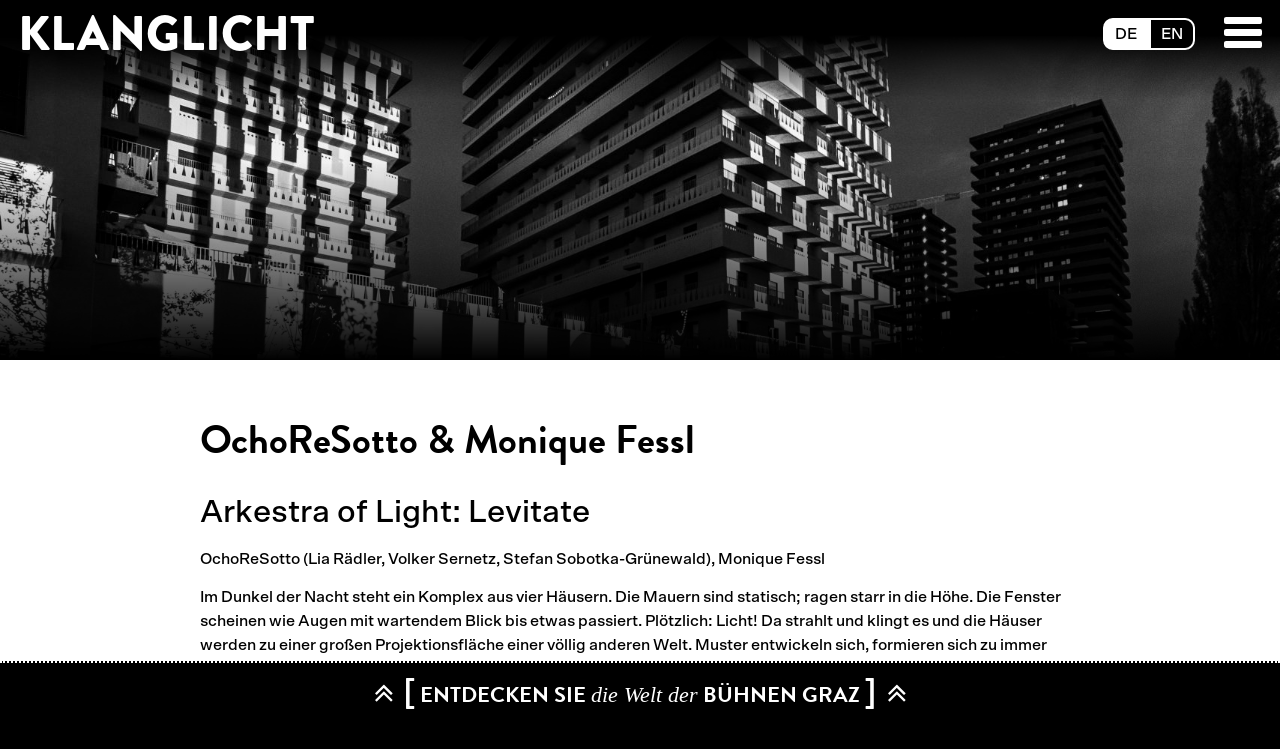

--- FILE ---
content_type: text/html; charset=UTF-8
request_url: https://klanglicht.buehnen-graz.com/installation/ochoresotto-n-n/
body_size: 12823
content:
<!doctype html>
<html lang="de-DE">
<head>
	<meta charset="UTF-8">
	<meta name="viewport" content="width=device-width, initial-scale=1">
	<link rel="profile" href="https://gmpg.org/xfn/11">
	<title>ARKESTRA OF LIGHT: LEVITATE &#x2d; Klanglicht</title>
<link rel="alternate" hreflang="de" href="https://klanglicht.buehnen-graz.com/installation/ochoresotto-n-n/" />
<link rel="alternate" hreflang="en" href="https://klanglicht.buehnen-graz.com/en/installation/arkestra-of-light-levitate/" />
<link rel="alternate" hreflang="x-default" href="https://klanglicht.buehnen-graz.com/installation/ochoresotto-n-n/" />

<!-- The SEO Framework von Sybre Waaijer -->
<meta name="robots" content="max-snippet:-1,max-image-preview:large,max-video-preview:-1" />
<link rel="canonical" href="https://klanglicht.buehnen-graz.com/installation/ochoresotto-n-n/" />
<meta name="description" content="OchoReSotto (Lia R&auml;dler, Volker Sernetz, Stefan Sobotka&#x2d;Gr&uuml;newald), Monique Fessl Im Dunkel der Nacht steht ein Komplex aus vier H&auml;usern." />
<meta property="og:type" content="article" />
<meta property="og:locale" content="de_DE" />
<meta property="og:site_name" content="Klanglicht" />
<meta property="og:title" content="ARKESTRA OF LIGHT: LEVITATE" />
<meta property="og:description" content="OchoReSotto (Lia R&auml;dler, Volker Sernetz, Stefan Sobotka&#x2d;Gr&uuml;newald), Monique Fessl Im Dunkel der Nacht steht ein Komplex aus vier H&auml;usern. Die Mauern sind statisch; ragen starr in die H&ouml;he." />
<meta property="og:url" content="https://klanglicht.buehnen-graz.com/installation/ochoresotto-n-n/" />
<meta property="og:image" content="https://klanglicht.buehnen-graz.com/wp-content/uploads/2023/01/ARKESTRA-OF-LIGHT-LEVITATE-by-OchoReSotto-Monique-Fessl©-Kanizaj-for-Klanglicht-2022-9860-scaled.jpg" />
<meta property="og:image:width" content="1708" />
<meta property="og:image:height" content="2560" />
<meta property="article:published_time" content="2022-08-30T07:33:08+00:00" />
<meta property="article:modified_time" content="2025-08-29T09:29:11+00:00" />
<meta name="twitter:card" content="summary_large_image" />
<meta name="twitter:title" content="ARKESTRA OF LIGHT: LEVITATE" />
<meta name="twitter:description" content="OchoReSotto (Lia R&auml;dler, Volker Sernetz, Stefan Sobotka&#x2d;Gr&uuml;newald), Monique Fessl Im Dunkel der Nacht steht ein Komplex aus vier H&auml;usern. Die Mauern sind statisch; ragen starr in die H&ouml;he." />
<meta name="twitter:image" content="https://klanglicht.buehnen-graz.com/wp-content/uploads/2023/01/ARKESTRA-OF-LIGHT-LEVITATE-by-OchoReSotto-Monique-Fessl©-Kanizaj-for-Klanglicht-2022-9860-scaled.jpg" />
<script type="application/ld+json">{"@context":"https://schema.org","@graph":[{"@type":"WebSite","@id":"https://klanglicht.buehnen-graz.com/#/schema/WebSite","url":"https://klanglicht.buehnen-graz.com/","name":"Klanglicht","description":"Das Kunstfestival der Bühnen Graz","inLanguage":"de","potentialAction":{"@type":"SearchAction","target":{"@type":"EntryPoint","urlTemplate":"https://klanglicht.buehnen-graz.com/search/{search_term_string}/"},"query-input":"required name=search_term_string"},"publisher":{"@type":"Organization","@id":"https://klanglicht.buehnen-graz.com/#/schema/Organization","name":"Klanglicht","url":"https://klanglicht.buehnen-graz.com/","logo":{"@type":"ImageObject","url":"https://tsgwebklanglicht.blob.core.windows.net/static/2025/08/cropped-Klanglicht-Icon.png","contentUrl":"https://tsgwebklanglicht.blob.core.windows.net/static/2025/08/cropped-Klanglicht-Icon.png","width":512,"height":512,"contentSize":"7296"}}},{"@type":"WebPage","@id":"https://klanglicht.buehnen-graz.com/installation/ochoresotto-n-n/","url":"https://klanglicht.buehnen-graz.com/installation/ochoresotto-n-n/","name":"ARKESTRA OF LIGHT: LEVITATE &#x2d; Klanglicht","description":"OchoReSotto (Lia R&auml;dler, Volker Sernetz, Stefan Sobotka&#x2d;Gr&uuml;newald), Monique Fessl Im Dunkel der Nacht steht ein Komplex aus vier H&auml;usern.","inLanguage":"de","isPartOf":{"@id":"https://klanglicht.buehnen-graz.com/#/schema/WebSite"},"breadcrumb":{"@type":"BreadcrumbList","@id":"https://klanglicht.buehnen-graz.com/#/schema/BreadcrumbList","itemListElement":[{"@type":"ListItem","position":1,"item":"https://klanglicht.buehnen-graz.com/","name":"Klanglicht"},{"@type":"ListItem","position":2,"item":"https://klanglicht.buehnen-graz.com/installation/","name":"Archiv: Installationen &#038; POIs"},{"@type":"ListItem","position":3,"item":"https://klanglicht.buehnen-graz.com/category/archiv/","name":"Kategorie: Archiv"},{"@type":"ListItem","position":4,"item":"https://klanglicht.buehnen-graz.com/category/archiv/installationen-2022/","name":"Kategorie: 2022"},{"@type":"ListItem","position":5,"name":"ARKESTRA OF LIGHT: LEVITATE"}]},"potentialAction":{"@type":"ReadAction","target":"https://klanglicht.buehnen-graz.com/installation/ochoresotto-n-n/"},"datePublished":"2022-08-30T07:33:08+00:00","dateModified":"2025-08-29T09:29:11+00:00"}]}</script>
<!-- / The SEO Framework von Sybre Waaijer | 12.41ms meta | 0.67ms boot -->

<link rel='dns-prefetch' href='//webcache-eu.datareporter.eu' />
<link rel="alternate" type="application/rss+xml" title="Klanglicht &raquo; Feed" href="https://klanglicht.buehnen-graz.com/feed/" />
<link rel="alternate" type="application/rss+xml" title="Klanglicht &raquo; Kommentar-Feed" href="https://klanglicht.buehnen-graz.com/comments/feed/" />
<link rel="alternate" title="oEmbed (JSON)" type="application/json+oembed" href="https://klanglicht.buehnen-graz.com/wp-json/oembed/1.0/embed?url=https%3A%2F%2Fklanglicht.buehnen-graz.com%2Finstallation%2Fochoresotto-n-n%2F" />
<link rel="alternate" title="oEmbed (XML)" type="text/xml+oembed" href="https://klanglicht.buehnen-graz.com/wp-json/oembed/1.0/embed?url=https%3A%2F%2Fklanglicht.buehnen-graz.com%2Finstallation%2Fochoresotto-n-n%2F&#038;format=xml" />
<link rel="stylesheet" type="text/css" href="https://use.typekit.net/aok1ppm.css"><style id='wp-img-auto-sizes-contain-inline-css'>
img:is([sizes=auto i],[sizes^="auto," i]){contain-intrinsic-size:3000px 1500px}
/*# sourceURL=wp-img-auto-sizes-contain-inline-css */
</style>
<link rel='stylesheet' id='wp-block-library-css' href='https://klanglicht.buehnen-graz.com/wp-includes/css/dist/block-library/style.min.css?ver=6.9' media='all' />

<link rel='stylesheet' id='style-datareporter-css' href='https://webcache-eu.datareporter.eu/c/917d61bd-d4a8-4717-bcc0-fb88f800e0ef/4P7t2NaMwQMl/k0Q/banner.css?ver=6.9' media='all' />
<link rel='stylesheet' id='headerbar-recommendation-css' href='https://klanglicht.buehnen-graz.com/wp-content/cache/autoptimize/css/autoptimize_single_1cc7ad91fed5005c123999c8373277bb.css?ver=1.1.11' media='all' />
<link rel='stylesheet' id='wpml-legacy-horizontal-list-0-css' href='https://klanglicht.buehnen-graz.com/wp-content/plugins/sitepress-multilingual-cms/templates/language-switchers/legacy-list-horizontal/style.min.css?ver=1' media='all' />
<link rel='stylesheet' id='hello-elementor-css' href='https://klanglicht.buehnen-graz.com/wp-content/cache/autoptimize/css/autoptimize_single_22b08ae912094c4261d0ae08511675c5.css?ver=6.9' media='all' />
<link rel='stylesheet' id='ran-style-css' href='https://klanglicht.buehnen-graz.com/wp-content/cache/autoptimize/css/autoptimize_single_105185090af88e3550ff09b9978e1aa7.css?ver=1764945413' media='all' />
<link rel='stylesheet' id='hello-elementor-theme-style-css' href='https://klanglicht.buehnen-graz.com/wp-content/themes/hello-elementor/theme.min.css?ver=3.3.0' media='all' />
<link rel='stylesheet' id='hello-elementor-header-footer-css' href='https://klanglicht.buehnen-graz.com/wp-content/themes/hello-elementor/header-footer.min.css?ver=3.3.0' media='all' />
<link rel='stylesheet' id='elementor-frontend-css' href='https://klanglicht.buehnen-graz.com/wp-content/plugins/elementor/assets/css/frontend.min.css?ver=3.28.3' media='all' />
<style id='elementor-frontend-inline-css'>
.elementor-7718 .elementor-element.elementor-element-7b62afbf:not(.elementor-motion-effects-element-type-background), .elementor-7718 .elementor-element.elementor-element-7b62afbf > .elementor-motion-effects-container > .elementor-motion-effects-layer{background-image:url("https://klanglicht.buehnen-graz.com/wp-content/uploads/2023/01/ARKESTRA-OF-LIGHT-LEVITATE-by-OchoReSotto-Monique-Fessl©-Kanizaj-for-Klanglicht-2022-9860-scaled.jpg");}
/*# sourceURL=elementor-frontend-inline-css */
</style>
<link rel='stylesheet' id='elementor-post-4-css' href='https://klanglicht.buehnen-graz.com/wp-content/cache/autoptimize/css/autoptimize_single_a76b3c6d720eb2bfa744f1a9050849d3.css?ver=1764858924' media='all' />
<link rel='stylesheet' id='widget-heading-css' href='https://klanglicht.buehnen-graz.com/wp-content/plugins/elementor/assets/css/widget-heading.min.css?ver=3.28.3' media='all' />
<link rel='stylesheet' id='widget-nav-menu-css' href='https://klanglicht.buehnen-graz.com/wp-content/plugins/elementor-pro/assets/css/widget-nav-menu.min.css?ver=3.28.2' media='all' />
<link rel='stylesheet' id='e-motion-fx-css' href='https://klanglicht.buehnen-graz.com/wp-content/plugins/elementor-pro/assets/css/modules/motion-fx.min.css?ver=3.28.2' media='all' />
<link rel='stylesheet' id='elementor-icons-css' href='https://klanglicht.buehnen-graz.com/wp-content/plugins/elementor/assets/lib/eicons/css/elementor-icons.min.css?ver=5.36.0' media='all' />
<link rel='stylesheet' id='elementor-post-22-css' href='https://klanglicht.buehnen-graz.com/wp-content/cache/autoptimize/css/autoptimize_single_bf518ed3d30a09512ca5a698fd9afe47.css?ver=1764858925' media='all' />
<link rel='stylesheet' id='elementor-post-91-css' href='https://klanglicht.buehnen-graz.com/wp-content/cache/autoptimize/css/autoptimize_single_f32b04c2670250ce60a6d95a7f5d4fef.css?ver=1764858925' media='all' />
<link rel='stylesheet' id='elementor-post-7718-css' href='https://klanglicht.buehnen-graz.com/wp-content/cache/autoptimize/css/autoptimize_single_ce3fc3b342484c305b26831825be5e0f.css?ver=1764859716' media='all' />
<link rel='stylesheet' id='font-awesome-css' href='https://klanglicht.buehnen-graz.com/wp-content/plugins/elementor/assets/lib/font-awesome/css/font-awesome.min.css?ver=4.7.0' media='all' />
<link rel='stylesheet' id='ecs-styles-css' href='https://klanglicht.buehnen-graz.com/wp-content/cache/autoptimize/css/autoptimize_single_11a5617e71dbcc153c0f7331cee7b5df.css?ver=3.1.9' media='all' />
<link rel='stylesheet' id='elementor-post-487-css' href='https://klanglicht.buehnen-graz.com/wp-content/cache/autoptimize/css/autoptimize_single_f936601b00cdec4dfa0410c38b7bd7b1.css?ver=1728916926' media='all' />
<link rel='stylesheet' id='elementor-post-6114-css' href='https://klanglicht.buehnen-graz.com/wp-content/cache/autoptimize/css/autoptimize_single_104d73277ddb0587413026f38b922fc6.css?ver=1726824237' media='all' />
<link rel='stylesheet' id='elementor-icons-shared-0-css' href='https://klanglicht.buehnen-graz.com/wp-content/plugins/elementor/assets/lib/font-awesome/css/fontawesome.min.css?ver=5.15.3' media='all' />
<link rel='stylesheet' id='elementor-icons-fa-solid-css' href='https://klanglicht.buehnen-graz.com/wp-content/plugins/elementor/assets/lib/font-awesome/css/solid.min.css?ver=5.15.3' media='all' />
<script id="wpml-cookie-js-extra">
var wpml_cookies = {"wp-wpml_current_language":{"value":"de","expires":1,"path":"/"}};
var wpml_cookies = {"wp-wpml_current_language":{"value":"de","expires":1,"path":"/"}};
//# sourceURL=wpml-cookie-js-extra
</script>
<script src="https://klanglicht.buehnen-graz.com/wp-content/plugins/sitepress-multilingual-cms/res/js/cookies/language-cookie.js?ver=472900" id="wpml-cookie-js" defer data-wp-strategy="defer"></script>
<script src="https://klanglicht.buehnen-graz.com/wp-includes/js/jquery/jquery.min.js?ver=3.7.1" id="jquery-core-js"></script>
<script src="https://klanglicht.buehnen-graz.com/wp-includes/js/jquery/jquery-migrate.min.js?ver=3.4.1" id="jquery-migrate-js"></script>
<script src="https://klanglicht.buehnen-graz.com/wp-content/themes/Klanglicht/scripts.js?ver=1744182367" id="ran-script-js"></script>
<script src="https://klanglicht.buehnen-graz.com/wp-content/themes/Klanglicht/assets/js/parallax.min.js?ver=1744182367" id="parallax-script-js"></script>
<script src="https://klanglicht.buehnen-graz.com/wp-content/themes/Klanglicht/assets/js/THORecommender.js?ver=1744182367" id="tho-recommender-js"></script>
<script src="https://klanglicht.buehnen-graz.com/wp-content/themes/Klanglicht/assets/js/custom-header-functions.js?ver=1744182367" id="custom-headerbar-js"></script>
<script src="https://klanglicht.buehnen-graz.com/wp-content/plugins/elementor-pro/assets/js/page-transitions.min.js?ver=3.28.2" id="page-transitions-js"></script>
<script id="ecs_ajax_load-js-extra">
var ecs_ajax_params = {"ajaxurl":"https://klanglicht.buehnen-graz.com/wp-admin/admin-ajax.php","posts":"{\"page\":0,\"post_type\":\"installation\",\"error\":\"\",\"m\":\"\",\"p\":4657,\"post_parent\":\"\",\"subpost\":\"\",\"subpost_id\":\"\",\"attachment\":\"\",\"attachment_id\":0,\"pagename\":\"\",\"page_id\":\"\",\"second\":\"\",\"minute\":\"\",\"hour\":\"\",\"day\":0,\"monthnum\":0,\"year\":0,\"w\":0,\"category_name\":\"\",\"tag\":\"\",\"cat\":\"\",\"tag_id\":\"\",\"author\":\"\",\"author_name\":\"\",\"feed\":\"\",\"tb\":\"\",\"paged\":0,\"meta_key\":\"\",\"meta_value\":\"\",\"preview\":\"\",\"s\":\"\",\"sentence\":\"\",\"title\":\"\",\"fields\":\"all\",\"menu_order\":\"\",\"embed\":\"\",\"category__in\":[],\"category__not_in\":[],\"category__and\":[],\"post__in\":[],\"post__not_in\":[],\"post_name__in\":[],\"tag__in\":[],\"tag__not_in\":[],\"tag__and\":[],\"tag_slug__in\":[],\"tag_slug__and\":[],\"post_parent__in\":[],\"post_parent__not_in\":[],\"author__in\":[],\"author__not_in\":[],\"search_columns\":[],\"name\":\"ochoresotto-n-n\",\"ignore_sticky_posts\":false,\"suppress_filters\":false,\"cache_results\":true,\"update_post_term_cache\":true,\"update_menu_item_cache\":false,\"lazy_load_term_meta\":true,\"update_post_meta_cache\":true,\"posts_per_page\":10,\"nopaging\":false,\"comments_per_page\":\"50\",\"no_found_rows\":false,\"order\":\"DESC\",\"installation\":\"ochoresotto-n-n\"}"};
//# sourceURL=ecs_ajax_load-js-extra
</script>
<script src="https://klanglicht.buehnen-graz.com/wp-content/plugins/ele-custom-skin/assets/js/ecs_ajax_pagination.js?ver=3.1.9" id="ecs_ajax_load-js"></script>
<script src="https://klanglicht.buehnen-graz.com/wp-content/plugins/ele-custom-skin/assets/js/ecs.js?ver=3.1.9" id="ecs-script-js"></script>
<link rel="https://api.w.org/" href="https://klanglicht.buehnen-graz.com/wp-json/" /><link rel="alternate" title="JSON" type="application/json" href="https://klanglicht.buehnen-graz.com/wp-json/wp/v2/installation/4657" /><link rel="EditURI" type="application/rsd+xml" title="RSD" href="https://klanglicht.buehnen-graz.com/xmlrpc.php?rsd" />
<meta name="generator" content="WPML ver:4.7.2 stt:1,3;" />
<style>
:root {
    --headerbar-bg-color: #000000;
    --headerbar-text-color: #FFFFFF;
    --headerbar-accents-color: #FFFFFF;
    --headerbar-standard-font: Arial, sans-serif;
    --headerbar-cursive-font: "Times New Roman", serif;
}
</style><meta http-equiv="Content-Type" content="text/html; charset=utf-8"/><meta name="theme-color" content="#000000"><meta name="msapplication-navbutton-color" content="#000000"><meta name="apple-mobile-web-app-status-bar-style" content="#000000"><style>:root {
--e-global-color-primary: #000000;
--e-global-color-sekundaere: #252525;
--e-global-color-text: #FFFFFF;
--e-global-color-accent: #9185BE;
--e-global-color-grau: #7D7D7D;
--e-global-color-gelb-akzent: #FFE500;
}
.color-primary{ color: var(--e-global-color-primary); }
.bg-primary{ background-color: var(--e-global-color-primary); }
.color-sekundaere{ color: var(--e-global-color-sekundaere); }
.bg-sekundaere{ background-color: var(--e-global-color-sekundaere); }
.color-text{ color: var(--e-global-color-text); }
.bg-text{ background-color: var(--e-global-color-text); }
.color-accent{ color: var(--e-global-color-accent); }
.bg-accent{ background-color: var(--e-global-color-accent); }
.color-grau{ color: var(--e-global-color-grau); }
.bg-grau{ background-color: var(--e-global-color-grau); }
.color-gelb-akzent{ color: var(--e-global-color-gelb-akzent); }
.bg-gelb-akzent{ background-color: var(--e-global-color-gelb-akzent); }
.typo-primary {font-family: "brandon-grotesque"; font-weight:600; }
.typo-sekundaere {font-family: "Roboto Slab"; font-weight:400; }
.typo-text {font-family: "SctoGroteskAMedium"; font-size:1rem; font-weight:400; }
.typo-accent {font-family: "Roboto"; font-weight:500; }
@media screen and (max-width: 1024px) {
.typo-primary {}
.typo-sekundaere {}
.typo-text {}
.typo-accent {}
}
@media screen and (max-width: 767px) {
.typo-primary {}
.typo-sekundaere {}
.typo-text {}
.typo-accent {}
}
</style><meta name="generator" content="Elementor 3.28.3; features: additional_custom_breakpoints, e_local_google_fonts; settings: css_print_method-external, google_font-enabled, font_display-auto">
<meta name="facebook-domain-verification" content="51rqchpt8cg8e3j4q23dvpcxp04ujo" />
<meta name="google-site-verification" content="JSnAmj7AGUelOWO2r9gO3WPp6onNvAsDNSGu-Th0DY0" />
			<style>
				.e-con.e-parent:nth-of-type(n+4):not(.e-lazyloaded):not(.e-no-lazyload),
				.e-con.e-parent:nth-of-type(n+4):not(.e-lazyloaded):not(.e-no-lazyload) * {
					background-image: none !important;
				}
				@media screen and (max-height: 1024px) {
					.e-con.e-parent:nth-of-type(n+3):not(.e-lazyloaded):not(.e-no-lazyload),
					.e-con.e-parent:nth-of-type(n+3):not(.e-lazyloaded):not(.e-no-lazyload) * {
						background-image: none !important;
					}
				}
				@media screen and (max-height: 640px) {
					.e-con.e-parent:nth-of-type(n+2):not(.e-lazyloaded):not(.e-no-lazyload),
					.e-con.e-parent:nth-of-type(n+2):not(.e-lazyloaded):not(.e-no-lazyload) * {
						background-image: none !important;
					}
				}
			</style>
			<link rel="icon" href="https://tsgwebklanglicht.blob.core.windows.net/static/2025/08/cropped-Klanglicht-Icon-32x32.png" sizes="32x32" />
<link rel="icon" href="https://tsgwebklanglicht.blob.core.windows.net/static/2025/08/cropped-Klanglicht-Icon-192x192.png" sizes="192x192" />
<link rel="apple-touch-icon" href="https://tsgwebklanglicht.blob.core.windows.net/static/2025/08/cropped-Klanglicht-Icon-180x180.png" />
<meta name="msapplication-TileImage" content="https://tsgwebklanglicht.blob.core.windows.net/static/2025/08/cropped-Klanglicht-Icon-270x270.png" />
</head>
<body class="wp-singular installation-template-default single single-installation postid-4657 wp-embed-responsive wp-theme-hello-elementor wp-child-theme-Klanglicht theme-default elementor-default elementor-kit-4 elementor-page-7718">

		<e-page-transition class="e-page-transition--entering" exclude="^https\:\/\/klanglicht\.buehnen\-graz\.com\/wp\-admin\/">
					</e-page-transition>
		
<a class="skip-link screen-reader-text" href="#content">Zum Inhalt wechseln</a>

		<div data-elementor-type="header" data-elementor-id="22" class="elementor elementor-22 elementor-location-header" data-elementor-post-type="elementor_library">
					<section class="elementor-section elementor-top-section elementor-element elementor-element-0a9da9f elementor-section-full_width elementor-section-height-min-height elementor-section-items-top elementor-section-height-default" data-id="0a9da9f" data-element_type="section" data-settings="{&quot;background_background&quot;:&quot;gradient&quot;}">
						<div class="elementor-container elementor-column-gap-default">
					<div class="elementor-column elementor-col-100 elementor-top-column elementor-element elementor-element-771079a" data-id="771079a" data-element_type="column">
			<div class="elementor-widget-wrap elementor-element-populated">
						<div class="elementor-element elementor-element-3f94053 elementor-widget__width-auto elementor-widget elementor-widget-heading" data-id="3f94053" data-element_type="widget" data-widget_type="heading.default">
				<div class="elementor-widget-container">
					<h1 class="elementor-heading-title elementor-size-default"><a href="/aktuelles/">Klanglicht</a></h1>				</div>
				</div>
				<div class="elementor-element elementor-element-25609cd elementor-widget__width-auto elementor-absolute elementor-hidden-desktop elementor-hidden-tablet elementor-hidden-mobile elementor-widget elementor-widget-heading" data-id="25609cd" data-element_type="widget" data-settings="{&quot;_position&quot;:&quot;absolute&quot;}" data-widget_type="heading.default">
				<div class="elementor-widget-container">
					<h2 class="elementor-heading-title elementor-size-default">Das Kunstfestival<br>
der Bühnen Graz</h2>				</div>
				</div>
				<div class="elementor-element elementor-element-6574fd5 elementor-widget__width-auto elementor-hidden-mobile elementor-widget elementor-widget-wpml-language-switcher" data-id="6574fd5" data-element_type="widget" data-widget_type="wpml-language-switcher.default">
				<div class="elementor-widget-container">
					<div class="wpml-elementor-ls">
<div class="wpml-ls-statics-shortcode_actions wpml-ls wpml-ls-legacy-list-horizontal">
	<ul><li class="wpml-ls-slot-shortcode_actions wpml-ls-item wpml-ls-item-de wpml-ls-current-language wpml-ls-first-item wpml-ls-item-legacy-list-horizontal">
				<a href="https://klanglicht.buehnen-graz.com/installation/ochoresotto-n-n/" class="wpml-ls-link">
                    <span class="wpml-ls-native">DE</span></a>
			</li><li class="wpml-ls-slot-shortcode_actions wpml-ls-item wpml-ls-item-en wpml-ls-last-item wpml-ls-item-legacy-list-horizontal">
				<a href="https://klanglicht.buehnen-graz.com/en/installation/arkestra-of-light-levitate/" class="wpml-ls-link">
                    <span class="wpml-ls-display">EN</span></a>
			</li></ul>
</div>
</div>				</div>
				</div>
				<div class="elementor-element elementor-element-15bd583 elementor-widget-mobile__width-auto elementor-widget__width-auto elementor-mobile-align-right elementor-widget elementor-widget-button" data-id="15bd583" data-element_type="widget" data-widget_type="button.default">
				<div class="elementor-widget-container">
									<div class="elementor-button-wrapper">
					<a class="elementor-button elementor-button-link elementor-size-sm" href="#elementor-action%3Aaction%3Dpopup%3Aopen%26settings%3DeyJpZCI6ODMsInRvZ2dsZSI6ZmFsc2V9">
						<span class="elementor-button-content-wrapper">
						<span class="elementor-button-icon">
				<svg xmlns="http://www.w3.org/2000/svg" width="38" height="32" viewBox="0 0 38 32"><g id="Gruppe_4" data-name="Gruppe 4" transform="translate(-333 -25)"><rect id="Rechteck_6" data-name="Rechteck 6" width="38" height="8" rx="2" transform="translate(333 25)" fill="#fff"></rect><rect id="Rechteck_7" data-name="Rechteck 7" width="38" height="8" rx="2" transform="translate(333 37)" fill="#fff"></rect><rect id="Rechteck_8" data-name="Rechteck 8" width="38" height="8" rx="2" transform="translate(333 49)" fill="#fff"></rect></g></svg>			</span>
								</span>
					</a>
				</div>
								</div>
				</div>
					</div>
		</div>
					</div>
		</section>
				</div>
				<div data-elementor-type="single-post" data-elementor-id="7718" class="elementor elementor-7718 elementor-location-single post-4657 installation type-installation status-publish has-post-thumbnail hentry category-installationen-2022" data-elementor-post-type="elementor_library">
					<section class="elementor-section elementor-top-section elementor-element elementor-element-7b62afbf elementor-section-full_width elementor-section-height-default elementor-section-height-default" data-id="7b62afbf" data-element_type="section" id="top" data-settings="{&quot;background_background&quot;:&quot;classic&quot;}">
						<div class="elementor-container elementor-column-gap-default">
					<div class="elementor-column elementor-col-100 elementor-top-column elementor-element elementor-element-67630f60" data-id="67630f60" data-element_type="column" data-settings="{&quot;background_background&quot;:&quot;gradient&quot;}">
			<div class="elementor-widget-wrap">
							</div>
		</div>
					</div>
		</section>
				<section class="elementor-section elementor-top-section elementor-element elementor-element-7d0d5e3a elementor-section-boxed elementor-section-height-default elementor-section-height-default" data-id="7d0d5e3a" data-element_type="section" id="programm" data-settings="{&quot;background_background&quot;:&quot;classic&quot;}">
						<div class="elementor-container elementor-column-gap-default">
					<div class="elementor-column elementor-col-100 elementor-top-column elementor-element elementor-element-b661409" data-id="b661409" data-element_type="column">
			<div class="elementor-widget-wrap elementor-element-populated">
						<div class="elementor-element elementor-element-5830062 elementor-widget__width-initial elementor-widget elementor-widget-heading" data-id="5830062" data-element_type="widget" data-widget_type="heading.default">
				<div class="elementor-widget-container">
					<h1 class="elementor-heading-title elementor-size-default">OchoReSotto &amp; Monique Fessl</h1>				</div>
				</div>
				<div class="elementor-element elementor-element-19437f34 elementor-widget__width-initial elementor-widget elementor-widget-theme-post-content" data-id="19437f34" data-element_type="widget" data-widget_type="theme-post-content.default">
				<div class="elementor-widget-container">
					
<h2 class="wp-block-heading">Arkestra of Light: Levitate</h2>



<p>OchoReSotto (Lia Rädler, Volker Sernetz, Stefan Sobotka-Grünewald), Monique Fessl</p>



<p>Im Dunkel der Nacht steht ein Komplex aus vier Häusern. Die Mauern sind statisch; ragen starr in die Höhe. Die Fenster scheinen wie Augen mit wartendem Blick bis etwas passiert. Plötzlich: Licht! Da strahlt und klingt es und die Häuser werden zu einer großen Projektionsfläche einer völlig anderen Welt. Muster entwickeln sich, formieren sich zu immer neuen Gestalten, unterliegen einer konstanten Entwicklung. Getragen von der originär für dieses Projekt komponierten Musik lassen die Lichtbilder die bestrahlten Gebäude abheben. Die Mauern scheinen schwerelos. Dabei verstärkt die Anordnung der Häuser im Raum das Spiel der Paradigmen. Ihre versetzte Gliederung lässt die visuellen Elemente mit und gegen die Soundinstallation arbeiten. Ein spannender Mix audiovisueller Eindrücke lässt Gedanken sich erheben, lässt Emotionen emporsteigen. Ein immenser Raum, der Perspektiven für eindrückliche Bilder schafft wird mit analogen Großbildprojektoren generiert, die jeweils zwei Filmrollen mit und gegeneinander bewegen. Auf den Ort zugeschnittene Sequenzen stimulieren den Komplex und machen ihn lebendig. Sie sind durch fließend konsistente Bewegungen charakterisiert, bestechen durch ihre fulminante Leuchtkraft und sind exakt mit der Musik synchronisiert.</p>



<p class="has-small-font-size">Reininghauspark 4-6</p>



<p>KLANGLICHT 2022</p>



<figure class="wp-block-gallery has-nested-images columns-default is-cropped wp-block-gallery-1 is-layout-flex wp-block-gallery-is-layout-flex">
<figure class="wp-block-image size-large"><a href="https://tsgwebklanglicht.blob.core.windows.net/static/2022/08/ARKESTRA-OF-LIGHT-LEVITATE-by-OchoReSotto-Monique-Fessl-©-Kanizaj-for-Klanglicht-2022-0123_web-scaled.jpg" target="_blank" rel="noopener"><img fetchpriority="high" fetchpriority="high" decoding="async" width="1680" height="1050" data-id="11381" src="https://tsgwebklanglicht.blob.core.windows.net/static/2022/08/ARKESTRA-OF-LIGHT-LEVITATE-by-OchoReSotto-Monique-Fessl-©-Kanizaj-for-Klanglicht-2022-0123_web-1680x1050.jpg" alt="" class="wp-image-11381" srcset="https://tsgwebklanglicht.blob.core.windows.net/static/2022/08/ARKESTRA-OF-LIGHT-LEVITATE-by-OchoReSotto-Monique-Fessl-©-Kanizaj-for-Klanglicht-2022-0123_web-1680x1050.jpg 1680w, https://tsgwebklanglicht.blob.core.windows.net/static/2022/08/ARKESTRA-OF-LIGHT-LEVITATE-by-OchoReSotto-Monique-Fessl-©-Kanizaj-for-Klanglicht-2022-0123_web-1024x640.jpg 1024w, https://tsgwebklanglicht.blob.core.windows.net/static/2022/08/ARKESTRA-OF-LIGHT-LEVITATE-by-OchoReSotto-Monique-Fessl-©-Kanizaj-for-Klanglicht-2022-0123_web-768x480.jpg 768w, https://tsgwebklanglicht.blob.core.windows.net/static/2022/08/ARKESTRA-OF-LIGHT-LEVITATE-by-OchoReSotto-Monique-Fessl-©-Kanizaj-for-Klanglicht-2022-0123_web-1536x960.jpg 1536w, https://tsgwebklanglicht.blob.core.windows.net/static/2022/08/ARKESTRA-OF-LIGHT-LEVITATE-by-OchoReSotto-Monique-Fessl-©-Kanizaj-for-Klanglicht-2022-0123_web-2048x1280.jpg 2048w" sizes="(max-width: 1680px) 100vw, 1680px" /></a></figure>



<figure class="wp-block-image size-large"><a href="https://tsgwebklanglicht.blob.core.windows.net/static/2022/08/ARKESTRA-OF-LIGHT-LEVITATE-by-OchoReSotto-Monique-Fessl©-Kanizaj-for-Klanglicht-2022-9847-2_web-scaled.jpg" target="_blank" rel="noopener"><img decoding="async" width="1680" height="1121" data-id="11383" src="https://tsgwebklanglicht.blob.core.windows.net/static/2022/08/ARKESTRA-OF-LIGHT-LEVITATE-by-OchoReSotto-Monique-Fessl©-Kanizaj-for-Klanglicht-2022-9847-2_web-1680x1121.jpg" alt="" class="wp-image-11383" srcset="https://tsgwebklanglicht.blob.core.windows.net/static/2022/08/ARKESTRA-OF-LIGHT-LEVITATE-by-OchoReSotto-Monique-Fessl©-Kanizaj-for-Klanglicht-2022-9847-2_web-1680x1121.jpg 1680w, https://tsgwebklanglicht.blob.core.windows.net/static/2022/08/ARKESTRA-OF-LIGHT-LEVITATE-by-OchoReSotto-Monique-Fessl©-Kanizaj-for-Klanglicht-2022-9847-2_web-1024x683.jpg 1024w, https://tsgwebklanglicht.blob.core.windows.net/static/2022/08/ARKESTRA-OF-LIGHT-LEVITATE-by-OchoReSotto-Monique-Fessl©-Kanizaj-for-Klanglicht-2022-9847-2_web-768x512.jpg 768w, https://tsgwebklanglicht.blob.core.windows.net/static/2022/08/ARKESTRA-OF-LIGHT-LEVITATE-by-OchoReSotto-Monique-Fessl©-Kanizaj-for-Klanglicht-2022-9847-2_web-1536x1025.jpg 1536w, https://tsgwebklanglicht.blob.core.windows.net/static/2022/08/ARKESTRA-OF-LIGHT-LEVITATE-by-OchoReSotto-Monique-Fessl©-Kanizaj-for-Klanglicht-2022-9847-2_web-2048x1366.jpg 2048w" sizes="(max-width: 1680px) 100vw, 1680px" /></a></figure>



<figure class="wp-block-image size-large"><a href="https://tsgwebklanglicht.blob.core.windows.net/static/2022/08/ARKESTRA-OF-LIGHT-by-levitate-©-Tom-Tom-Lachmayr-for-Klanglicht-2022_0001_web.jpg" target="_blank" rel="noopener"><img decoding="async" width="1024" height="1680" data-id="11385" src="https://tsgwebklanglicht.blob.core.windows.net/static/2022/08/ARKESTRA-OF-LIGHT-by-levitate-©-Tom-Tom-Lachmayr-for-Klanglicht-2022_0001_web-1024x1680.jpg" alt="" class="wp-image-11385" srcset="https://tsgwebklanglicht.blob.core.windows.net/static/2022/08/ARKESTRA-OF-LIGHT-by-levitate-©-Tom-Tom-Lachmayr-for-Klanglicht-2022_0001_web-1024x1680.jpg 1024w, https://tsgwebklanglicht.blob.core.windows.net/static/2022/08/ARKESTRA-OF-LIGHT-by-levitate-©-Tom-Tom-Lachmayr-for-Klanglicht-2022_0001_web-624x1024.jpg 624w, https://tsgwebklanglicht.blob.core.windows.net/static/2022/08/ARKESTRA-OF-LIGHT-by-levitate-©-Tom-Tom-Lachmayr-for-Klanglicht-2022_0001_web-768x1260.jpg 768w, https://tsgwebklanglicht.blob.core.windows.net/static/2022/08/ARKESTRA-OF-LIGHT-by-levitate-©-Tom-Tom-Lachmayr-for-Klanglicht-2022_0001_web-936x1536.jpg 936w, https://tsgwebklanglicht.blob.core.windows.net/static/2022/08/ARKESTRA-OF-LIGHT-by-levitate-©-Tom-Tom-Lachmayr-for-Klanglicht-2022_0001_web-1248x2048.jpg 1248w, https://tsgwebklanglicht.blob.core.windows.net/static/2022/08/ARKESTRA-OF-LIGHT-by-levitate-©-Tom-Tom-Lachmayr-for-Klanglicht-2022_0001_web.jpg 1524w" sizes="(max-width: 1024px) 100vw, 1024px" /></a></figure>



<figure class="wp-block-image size-large"><a href="https://tsgwebklanglicht.blob.core.windows.net/static/2022/08/ARKESTRA-OF-LIGHT-LEVITATE-by-OchoReSotto-Monique-Fessl©-Kanizaj-for-Klanglicht-2022-9860_web-scaled.jpg" target="_blank" rel="noopener"><img loading="lazy" loading="lazy" decoding="async" width="1121" height="1680" data-id="11387" src="https://tsgwebklanglicht.blob.core.windows.net/static/2022/08/ARKESTRA-OF-LIGHT-LEVITATE-by-OchoReSotto-Monique-Fessl©-Kanizaj-for-Klanglicht-2022-9860_web-1121x1680.jpg" alt="" class="wp-image-11387" srcset="https://tsgwebklanglicht.blob.core.windows.net/static/2022/08/ARKESTRA-OF-LIGHT-LEVITATE-by-OchoReSotto-Monique-Fessl©-Kanizaj-for-Klanglicht-2022-9860_web-1121x1680.jpg 1121w, https://tsgwebklanglicht.blob.core.windows.net/static/2022/08/ARKESTRA-OF-LIGHT-LEVITATE-by-OchoReSotto-Monique-Fessl©-Kanizaj-for-Klanglicht-2022-9860_web-683x1024.jpg 683w, https://tsgwebklanglicht.blob.core.windows.net/static/2022/08/ARKESTRA-OF-LIGHT-LEVITATE-by-OchoReSotto-Monique-Fessl©-Kanizaj-for-Klanglicht-2022-9860_web-768x1151.jpg 768w, https://tsgwebklanglicht.blob.core.windows.net/static/2022/08/ARKESTRA-OF-LIGHT-LEVITATE-by-OchoReSotto-Monique-Fessl©-Kanizaj-for-Klanglicht-2022-9860_web-1025x1536.jpg 1025w, https://tsgwebklanglicht.blob.core.windows.net/static/2022/08/ARKESTRA-OF-LIGHT-LEVITATE-by-OchoReSotto-Monique-Fessl©-Kanizaj-for-Klanglicht-2022-9860_web-1366x2048.jpg 1366w, https://tsgwebklanglicht.blob.core.windows.net/static/2022/08/ARKESTRA-OF-LIGHT-LEVITATE-by-OchoReSotto-Monique-Fessl©-Kanizaj-for-Klanglicht-2022-9860_web-scaled.jpg 1708w" sizes="(max-width: 1121px) 100vw, 1121px" /></a></figure>



<figure class="wp-block-image size-large"><a href="https://tsgwebklanglicht.blob.core.windows.net/static/2022/08/ARKESTRA-OF-LIGHT-levitate-by-Ochoresotto-©-Mathias-Kniepeiss-for-Klanglicht-2022_0003_web.jpg" target="_blank" rel="noopener"><img loading="lazy" loading="lazy" decoding="async" width="1680" height="1120" data-id="11389" src="https://tsgwebklanglicht.blob.core.windows.net/static/2022/08/ARKESTRA-OF-LIGHT-levitate-by-Ochoresotto-©-Mathias-Kniepeiss-for-Klanglicht-2022_0003_web-1680x1120.jpg" alt="" class="wp-image-11389" srcset="https://tsgwebklanglicht.blob.core.windows.net/static/2022/08/ARKESTRA-OF-LIGHT-levitate-by-Ochoresotto-©-Mathias-Kniepeiss-for-Klanglicht-2022_0003_web-1680x1120.jpg 1680w, https://tsgwebklanglicht.blob.core.windows.net/static/2022/08/ARKESTRA-OF-LIGHT-levitate-by-Ochoresotto-©-Mathias-Kniepeiss-for-Klanglicht-2022_0003_web-1024x683.jpg 1024w, https://tsgwebklanglicht.blob.core.windows.net/static/2022/08/ARKESTRA-OF-LIGHT-levitate-by-Ochoresotto-©-Mathias-Kniepeiss-for-Klanglicht-2022_0003_web-768x512.jpg 768w, https://tsgwebklanglicht.blob.core.windows.net/static/2022/08/ARKESTRA-OF-LIGHT-levitate-by-Ochoresotto-©-Mathias-Kniepeiss-for-Klanglicht-2022_0003_web-1536x1024.jpg 1536w, https://tsgwebklanglicht.blob.core.windows.net/static/2022/08/ARKESTRA-OF-LIGHT-levitate-by-Ochoresotto-©-Mathias-Kniepeiss-for-Klanglicht-2022_0003_web-2048x1366.jpg 2048w" sizes="(max-width: 1680px) 100vw, 1680px" /></a></figure>



<figure class="wp-block-image size-large"><a href="https://tsgwebklanglicht.blob.core.windows.net/static/2022/08/ARKESTRA-OF-LIGHT-LEVITATE-by-OchoReSotto-Monique-Fessl©-Kanizaj-for-Klanglicht-2022-9879_web-scaled.jpg" target="_blank" rel="noopener"><img loading="lazy" loading="lazy" decoding="async" width="1121" height="1680" data-id="11392" src="https://tsgwebklanglicht.blob.core.windows.net/static/2022/08/ARKESTRA-OF-LIGHT-LEVITATE-by-OchoReSotto-Monique-Fessl©-Kanizaj-for-Klanglicht-2022-9879_web-1121x1680.jpg" alt="" class="wp-image-11392" srcset="https://tsgwebklanglicht.blob.core.windows.net/static/2022/08/ARKESTRA-OF-LIGHT-LEVITATE-by-OchoReSotto-Monique-Fessl©-Kanizaj-for-Klanglicht-2022-9879_web-1121x1680.jpg 1121w, https://tsgwebklanglicht.blob.core.windows.net/static/2022/08/ARKESTRA-OF-LIGHT-LEVITATE-by-OchoReSotto-Monique-Fessl©-Kanizaj-for-Klanglicht-2022-9879_web-683x1024.jpg 683w, https://tsgwebklanglicht.blob.core.windows.net/static/2022/08/ARKESTRA-OF-LIGHT-LEVITATE-by-OchoReSotto-Monique-Fessl©-Kanizaj-for-Klanglicht-2022-9879_web-768x1151.jpg 768w, https://tsgwebklanglicht.blob.core.windows.net/static/2022/08/ARKESTRA-OF-LIGHT-LEVITATE-by-OchoReSotto-Monique-Fessl©-Kanizaj-for-Klanglicht-2022-9879_web-1025x1536.jpg 1025w, https://tsgwebklanglicht.blob.core.windows.net/static/2022/08/ARKESTRA-OF-LIGHT-LEVITATE-by-OchoReSotto-Monique-Fessl©-Kanizaj-for-Klanglicht-2022-9879_web-1366x2048.jpg 1366w, https://tsgwebklanglicht.blob.core.windows.net/static/2022/08/ARKESTRA-OF-LIGHT-LEVITATE-by-OchoReSotto-Monique-Fessl©-Kanizaj-for-Klanglicht-2022-9879_web-scaled.jpg 1708w" sizes="(max-width: 1121px) 100vw, 1121px" /></a></figure>



<figure class="wp-block-image size-large"><a href="https://tsgwebklanglicht.blob.core.windows.net/static/2022/08/ARKESTRA-OF-LIGHT-by-levitate-©-Mathias-Kniepeiss-for-Klanglicht-2022_0001_web.jpg" target="_blank" rel="noopener"><img loading="lazy" loading="lazy" decoding="async" width="1680" height="1120" data-id="11394" src="https://tsgwebklanglicht.blob.core.windows.net/static/2022/08/ARKESTRA-OF-LIGHT-by-levitate-©-Mathias-Kniepeiss-for-Klanglicht-2022_0001_web-1680x1120.jpg" alt="" class="wp-image-11394" srcset="https://tsgwebklanglicht.blob.core.windows.net/static/2022/08/ARKESTRA-OF-LIGHT-by-levitate-©-Mathias-Kniepeiss-for-Klanglicht-2022_0001_web-1680x1120.jpg 1680w, https://tsgwebklanglicht.blob.core.windows.net/static/2022/08/ARKESTRA-OF-LIGHT-by-levitate-©-Mathias-Kniepeiss-for-Klanglicht-2022_0001_web-1024x683.jpg 1024w, https://tsgwebklanglicht.blob.core.windows.net/static/2022/08/ARKESTRA-OF-LIGHT-by-levitate-©-Mathias-Kniepeiss-for-Klanglicht-2022_0001_web-768x512.jpg 768w, https://tsgwebklanglicht.blob.core.windows.net/static/2022/08/ARKESTRA-OF-LIGHT-by-levitate-©-Mathias-Kniepeiss-for-Klanglicht-2022_0001_web-1536x1024.jpg 1536w, https://tsgwebklanglicht.blob.core.windows.net/static/2022/08/ARKESTRA-OF-LIGHT-by-levitate-©-Mathias-Kniepeiss-for-Klanglicht-2022_0001_web-2048x1366.jpg 2048w" sizes="(max-width: 1680px) 100vw, 1680px" /></a></figure>
</figure>
				</div>
				</div>
				<div class="elementor-element elementor-element-77ea36cf elementor-align-center elementor-widget elementor-widget-button" data-id="77ea36cf" data-element_type="widget" data-widget_type="button.default">
				<div class="elementor-widget-container">
									<div class="elementor-button-wrapper">
					<a class="elementor-button elementor-button-link elementor-size-sm" href="/archiv/">
						<span class="elementor-button-content-wrapper">
						<span class="elementor-button-icon">
				<svg xmlns="http://www.w3.org/2000/svg" width="30" height="35" viewBox="0 0 30 35"><text id="_" data-name="&#x2192;" transform="translate(0 29)" font-size="30" font-family="LucidaGrande, Lucida Grande"><tspan x="0" y="0">→</tspan></text></svg>			</span>
									<span class="elementor-button-text">Zurück zum Archiv</span>
					</span>
					</a>
				</div>
								</div>
				</div>
					</div>
		</div>
					</div>
		</section>
				</div>
		<div id="headerbar-in-footer"><div id="headerbar" class="headerbar slideoption-pushdown" style="background-color: #000000; color: #FFFFFF;">
	<div class="top">
        <button id="headerbar-slide-button" class="closed">
            <div class="hb-row tk-brandon-grotesque-bold">
                <svg class="click-indicator" height="1792" viewBox="0 0 1792 1792" width="1792" xmlns="http://www.w3.org/2000/svg"><path fill="currentColor" d="M1395 864q0 13-10 23l-466 466q-10 10-23 10t-23-10l-466-466q-10-10-10-23t10-23l50-50q10-10 23-10t23 10l393 393 393-393q10-10 23-10t23 10l50 50q10 10 10 23zm0-384q0 13-10 23l-466 466q-10 10-23 10t-23-10l-466-466q-10-10-10-23t10-23l50-50q10-10 23-10t23 10l393 393 393-393q10-10 23-10t23 10l50 50q10 10 10 23z"/></svg>
                <span class="clip">[</span> Entdecken Sie <i>die Welt der</i> Bühnen Graz <span class="clip">]</span>
                <svg class="click-indicator right" height="1792" viewBox="0 0 1792 1792" width="1792" xmlns="http://www.w3.org/2000/svg"><path fill="currentColor" d="M1395 864q0 13-10 23l-466 466q-10 10-23 10t-23-10l-466-466q-10-10-10-23t10-23l50-50q10-10 23-10t23 10l393 393 393-393q10-10 23-10t23 10l50 50q10 10 10 23zm0-384q0 13-10 23l-466 466q-10 10-23 10t-23-10l-466-466q-10-10-10-23t10-23l50-50q10-10 23-10t23 10l393 393 393-393q10-10 23-10t23 10l50 50q10 10 10 23z"/></svg>
            </div>
        </button>
	</div>
	<div class="slide-in-wrapper" style="background-color: #000000;">
        <div id="headerbar-slide" class="slide-in out">
            <div class="hb-container">
                <div class="navigation">
                    <nav>
                        <ul class="tk-brandon-grotesque-bold">
                            <li class="bg"><a href="https://www.buehnen-graz.com/" target="_blank">Bühnen Graz</a></li>
<li class="opg"><a href="https://oper-graz.buehnen-graz.com/" target="_blank">Oper Graz</a></li>
<li class="shg"><a href="https://schauspielhaus-graz.buehnen-graz.com/" target="_blank">Schauspielhaus Graz</a></li>
<li class="nexl"><a href="https://nextliberty.buehnen-graz.com/" target="_blank">NEXT LIBERTY</a></li>
<li class="gsp"><a href="https://spielstaetten.buehnen-graz.com/" target="_blank">Grazer Spielstätten</a></li>
<li class="tsg"><a href="https://art-event.buehnen-graz.com/" target="_blank">Theaterservice Graz</a></li>
<li class="tz"><a href="https://ticketzentrum.buehnen-graz.com/" target="_blank">Ticketzentrum</a></li>
<li class="lb"><a href="https://www.buehnen-graz.com/leitbild/" target="_blank">Unser Leitbild</a></li>

                        </ul>
                    </nav>
                </div>
                <h2 id="recommendationsHeader" class="headline"></h2>
                <section id="recommendations">
                </section>
            </div>
        </div>
	</div>
</div><div>		<div data-elementor-type="footer" data-elementor-id="91" class="elementor elementor-91 elementor-location-footer" data-elementor-post-type="elementor_library">
					<section class="elementor-section elementor-top-section elementor-element elementor-element-d5deb1c elementor-section-full_width elementor-section-height-default elementor-section-height-default" data-id="d5deb1c" data-element_type="section">
						<div class="elementor-container elementor-column-gap-default">
					<div class="elementor-column elementor-col-100 elementor-top-column elementor-element elementor-element-bc58bf4" data-id="bc58bf4" data-element_type="column">
			<div class="elementor-widget-wrap elementor-element-populated">
						<div class="elementor-element elementor-element-eee52d9 elementor-nav-menu__align-center elementor-nav-menu--dropdown-none elementor-widget elementor-widget-nav-menu" data-id="eee52d9" data-element_type="widget" data-settings="{&quot;layout&quot;:&quot;horizontal&quot;,&quot;submenu_icon&quot;:{&quot;value&quot;:&quot;&lt;i class=\&quot;fas fa-caret-down\&quot;&gt;&lt;\/i&gt;&quot;,&quot;library&quot;:&quot;fa-solid&quot;}}" data-widget_type="nav-menu.default">
				<div class="elementor-widget-container">
								<nav aria-label="Menü" class="elementor-nav-menu--main elementor-nav-menu__container elementor-nav-menu--layout-horizontal e--pointer-background e--animation-fade">
				<ul id="menu-1-eee52d9" class="elementor-nav-menu"><li class="menu-item menu-item-type-post_type menu-item-object-page menu-item-8"><a href="https://klanglicht.buehnen-graz.com/impressum/" class="elementor-item">Impressum</a></li>
<li class="menu-item menu-item-type-post_type menu-item-object-page menu-item-9"><a href="https://klanglicht.buehnen-graz.com/datenschutz/" class="elementor-item">Datenschutz</a></li>
<li class="menu-item menu-item-type-custom menu-item-object-custom menu-item-7044"><a href="https://www.buehnen-graz.com/agb/" class="elementor-item">AGB</a></li>
</ul>			</nav>
						<nav class="elementor-nav-menu--dropdown elementor-nav-menu__container" aria-hidden="true">
				<ul id="menu-2-eee52d9" class="elementor-nav-menu"><li class="menu-item menu-item-type-post_type menu-item-object-page menu-item-8"><a href="https://klanglicht.buehnen-graz.com/impressum/" class="elementor-item" tabindex="-1">Impressum</a></li>
<li class="menu-item menu-item-type-post_type menu-item-object-page menu-item-9"><a href="https://klanglicht.buehnen-graz.com/datenschutz/" class="elementor-item" tabindex="-1">Datenschutz</a></li>
<li class="menu-item menu-item-type-custom menu-item-object-custom menu-item-7044"><a href="https://www.buehnen-graz.com/agb/" class="elementor-item" tabindex="-1">AGB</a></li>
</ul>			</nav>
						</div>
				</div>
				<div class="elementor-element elementor-element-378bdde elementor-widget__width-auto elementor-fixed elementor-hidden-mobile elementor-align-icon-left elementor-widget elementor-widget-button" data-id="378bdde" data-element_type="widget" data-settings="{&quot;_position&quot;:&quot;fixed&quot;,&quot;motion_fx_motion_fx_scrolling&quot;:&quot;yes&quot;,&quot;motion_fx_opacity_effect&quot;:&quot;yes&quot;,&quot;motion_fx_opacity_direction&quot;:&quot;out-in&quot;,&quot;motion_fx_opacity_level&quot;:{&quot;unit&quot;:&quot;px&quot;,&quot;size&quot;:10,&quot;sizes&quot;:[]},&quot;motion_fx_opacity_range&quot;:{&quot;unit&quot;:&quot;%&quot;,&quot;size&quot;:&quot;&quot;,&quot;sizes&quot;:{&quot;start&quot;:20,&quot;end&quot;:80}},&quot;motion_fx_devices&quot;:[&quot;desktop&quot;,&quot;tablet&quot;,&quot;mobile&quot;]}" data-widget_type="button.default">
				<div class="elementor-widget-container">
									<div class="elementor-button-wrapper">
					<a class="elementor-button elementor-button-link elementor-size-sm" href="#top">
						<span class="elementor-button-content-wrapper">
						<span class="elementor-button-icon">
				<i aria-hidden="true" class="fas fa-long-arrow-alt-up"></i>			</span>
								</span>
					</a>
				</div>
								</div>
				</div>
					</div>
		</div>
					</div>
		</section>
				</div>
		
<script type="speculationrules">
{"prefetch":[{"source":"document","where":{"and":[{"href_matches":"/*"},{"not":{"href_matches":["/wp-*.php","/wp-admin/*","/wp-content/uploads/*","/wp-content/*","/wp-content/plugins/*","/wp-content/themes/Klanglicht/*","/wp-content/themes/hello-elementor/*","/*\\?(.+)"]}},{"not":{"selector_matches":"a[rel~=\"nofollow\"]"}},{"not":{"selector_matches":".no-prefetch, .no-prefetch a"}}]},"eagerness":"conservative"}]}
</script>
		<div data-elementor-type="popup" data-elementor-id="83" class="elementor elementor-83 elementor-location-popup" data-elementor-settings="{&quot;a11y_navigation&quot;:&quot;yes&quot;,&quot;timing&quot;:[]}" data-elementor-post-type="elementor_library">
					<section class="elementor-section elementor-top-section elementor-element elementor-element-e4e7f8b elementor-section-boxed elementor-section-height-default elementor-section-height-default" data-id="e4e7f8b" data-element_type="section">
						<div class="elementor-container elementor-column-gap-default">
					<div class="elementor-column elementor-col-100 elementor-top-column elementor-element elementor-element-fde89bd" data-id="fde89bd" data-element_type="column">
			<div class="elementor-widget-wrap elementor-element-populated">
						<div class="elementor-element elementor-element-3fdf1c4 elementor-nav-menu__align-center elementor-nav-menu--dropdown-none elementor-widget elementor-widget-nav-menu" data-id="3fdf1c4" data-element_type="widget" data-settings="{&quot;layout&quot;:&quot;vertical&quot;,&quot;submenu_icon&quot;:{&quot;value&quot;:&quot;&lt;i class=\&quot;fas fa-caret-down\&quot;&gt;&lt;\/i&gt;&quot;,&quot;library&quot;:&quot;fa-solid&quot;}}" data-widget_type="nav-menu.default">
				<div class="elementor-widget-container">
								<nav aria-label="Menü" class="elementor-nav-menu--main elementor-nav-menu__container elementor-nav-menu--layout-vertical e--pointer-background e--animation-fade">
				<ul id="menu-1-3fdf1c4" class="elementor-nav-menu sm-vertical"><li class="menu-item menu-item-type-post_type menu-item-object-page menu-item-home menu-item-12193"><a href="https://klanglicht.buehnen-graz.com/" class="elementor-item">Aktuelles</a></li>
<li class="menu-item menu-item-type-post_type menu-item-object-page menu-item-7932"><a href="https://klanglicht.buehnen-graz.com/archiv/" class="elementor-item">Archiv</a></li>
</ul>			</nav>
						<nav class="elementor-nav-menu--dropdown elementor-nav-menu__container" aria-hidden="true">
				<ul id="menu-2-3fdf1c4" class="elementor-nav-menu sm-vertical"><li class="menu-item menu-item-type-post_type menu-item-object-page menu-item-home menu-item-12193"><a href="https://klanglicht.buehnen-graz.com/" class="elementor-item" tabindex="-1">Aktuelles</a></li>
<li class="menu-item menu-item-type-post_type menu-item-object-page menu-item-7932"><a href="https://klanglicht.buehnen-graz.com/archiv/" class="elementor-item" tabindex="-1">Archiv</a></li>
</ul>			</nav>
						</div>
				</div>
				<div class="elementor-element elementor-element-2d1ec35 elementor-widget__width-auto elementor-hidden-desktop elementor-hidden-tablet elementor-widget elementor-widget-wpml-language-switcher" data-id="2d1ec35" data-element_type="widget" data-widget_type="wpml-language-switcher.default">
				<div class="elementor-widget-container">
					<div class="wpml-elementor-ls">
<div class="wpml-ls-statics-shortcode_actions wpml-ls wpml-ls-legacy-list-horizontal">
	<ul><li class="wpml-ls-slot-shortcode_actions wpml-ls-item wpml-ls-item-de wpml-ls-current-language wpml-ls-first-item wpml-ls-item-legacy-list-horizontal">
				<a href="https://klanglicht.buehnen-graz.com/installation/ochoresotto-n-n/" class="wpml-ls-link">
                    <span class="wpml-ls-native">DE</span></a>
			</li><li class="wpml-ls-slot-shortcode_actions wpml-ls-item wpml-ls-item-en wpml-ls-last-item wpml-ls-item-legacy-list-horizontal">
				<a href="https://klanglicht.buehnen-graz.com/en/installation/arkestra-of-light-levitate/" class="wpml-ls-link">
                    <span class="wpml-ls-display">EN</span></a>
			</li></ul>
</div>
</div>				</div>
				</div>
				<div class="elementor-element elementor-element-7bd7dd0 elementor-widget-divider--view-line elementor-widget elementor-widget-divider" data-id="7bd7dd0" data-element_type="widget" data-widget_type="divider.default">
				<div class="elementor-widget-container">
							<div class="elementor-divider">
			<span class="elementor-divider-separator">
						</span>
		</div>
						</div>
				</div>
				<div class="elementor-element elementor-element-c0edbc2 elementor-nav-menu__align-center elementor-nav-menu--dropdown-none elementor-widget elementor-widget-nav-menu" data-id="c0edbc2" data-element_type="widget" data-settings="{&quot;layout&quot;:&quot;horizontal&quot;,&quot;submenu_icon&quot;:{&quot;value&quot;:&quot;&lt;i class=\&quot;fas fa-caret-down\&quot;&gt;&lt;\/i&gt;&quot;,&quot;library&quot;:&quot;fa-solid&quot;}}" data-widget_type="nav-menu.default">
				<div class="elementor-widget-container">
								<nav aria-label="Menü" class="elementor-nav-menu--main elementor-nav-menu__container elementor-nav-menu--layout-horizontal e--pointer-none">
				<ul id="menu-1-c0edbc2" class="elementor-nav-menu"><li class="menu-item menu-item-type-post_type menu-item-object-page menu-item-7462"><a href="https://klanglicht.buehnen-graz.com/nachhaltigkeit/" class="elementor-item">Nachhaltigkeit</a></li>
<li class="menu-item menu-item-type-post_type menu-item-object-page menu-item-7463"><a href="https://klanglicht.buehnen-graz.com/partner/" class="elementor-item">Partner</a></li>
<li class="menu-item menu-item-type-post_type menu-item-object-page menu-item-7960"><a href="https://klanglicht.buehnen-graz.com/faq/" class="elementor-item">FAQ</a></li>
</ul>			</nav>
						<nav class="elementor-nav-menu--dropdown elementor-nav-menu__container" aria-hidden="true">
				<ul id="menu-2-c0edbc2" class="elementor-nav-menu"><li class="menu-item menu-item-type-post_type menu-item-object-page menu-item-7462"><a href="https://klanglicht.buehnen-graz.com/nachhaltigkeit/" class="elementor-item" tabindex="-1">Nachhaltigkeit</a></li>
<li class="menu-item menu-item-type-post_type menu-item-object-page menu-item-7463"><a href="https://klanglicht.buehnen-graz.com/partner/" class="elementor-item" tabindex="-1">Partner</a></li>
<li class="menu-item menu-item-type-post_type menu-item-object-page menu-item-7960"><a href="https://klanglicht.buehnen-graz.com/faq/" class="elementor-item" tabindex="-1">FAQ</a></li>
</ul>			</nav>
						</div>
				</div>
				<div class="elementor-element elementor-element-312ea31 elementor-widget-divider--view-line elementor-widget elementor-widget-divider" data-id="312ea31" data-element_type="widget" data-widget_type="divider.default">
				<div class="elementor-widget-container">
							<div class="elementor-divider">
			<span class="elementor-divider-separator">
						</span>
		</div>
						</div>
				</div>
				<div class="elementor-element elementor-element-47e5e91 elementor-nav-menu__align-center elementor-nav-menu--dropdown-none elementor-widget elementor-widget-nav-menu" data-id="47e5e91" data-element_type="widget" data-settings="{&quot;layout&quot;:&quot;horizontal&quot;,&quot;submenu_icon&quot;:{&quot;value&quot;:&quot;&lt;i class=\&quot;fas fa-caret-down\&quot;&gt;&lt;\/i&gt;&quot;,&quot;library&quot;:&quot;fa-solid&quot;}}" data-widget_type="nav-menu.default">
				<div class="elementor-widget-container">
								<nav aria-label="Menü" class="elementor-nav-menu--main elementor-nav-menu__container elementor-nav-menu--layout-horizontal e--pointer-none">
				<ul id="menu-1-47e5e91" class="elementor-nav-menu"><li class="menu-item menu-item-type-custom menu-item-object-custom menu-item-5297"><a href="https://vimeo.com/klanglicht/" class="elementor-item">Vimeo</a></li>
<li class="menu-item menu-item-type-custom menu-item-object-custom menu-item-221"><a target="_blank" href="https://www.instagram.com/klanglichtgraz/" class="elementor-item">Instagram</a></li>
<li class="menu-item menu-item-type-custom menu-item-object-custom menu-item-222"><a target="_blank" href="https://www.facebook.com/klanglicht" class="elementor-item">Facebook</a></li>
<li class="menu-item menu-item-type-post_type menu-item-object-page menu-item-11734"><a href="https://klanglicht.buehnen-graz.com/newsletter/" class="elementor-item">Newsletter</a></li>
</ul>			</nav>
						<nav class="elementor-nav-menu--dropdown elementor-nav-menu__container" aria-hidden="true">
				<ul id="menu-2-47e5e91" class="elementor-nav-menu"><li class="menu-item menu-item-type-custom menu-item-object-custom menu-item-5297"><a href="https://vimeo.com/klanglicht/" class="elementor-item" tabindex="-1">Vimeo</a></li>
<li class="menu-item menu-item-type-custom menu-item-object-custom menu-item-221"><a target="_blank" href="https://www.instagram.com/klanglichtgraz/" class="elementor-item" tabindex="-1">Instagram</a></li>
<li class="menu-item menu-item-type-custom menu-item-object-custom menu-item-222"><a target="_blank" href="https://www.facebook.com/klanglicht" class="elementor-item" tabindex="-1">Facebook</a></li>
<li class="menu-item menu-item-type-post_type menu-item-object-page menu-item-11734"><a href="https://klanglicht.buehnen-graz.com/newsletter/" class="elementor-item" tabindex="-1">Newsletter</a></li>
</ul>			</nav>
						</div>
				</div>
				<div class="elementor-element elementor-element-00dea89 elementor-widget-divider--view-line elementor-widget elementor-widget-divider" data-id="00dea89" data-element_type="widget" data-widget_type="divider.default">
				<div class="elementor-widget-container">
							<div class="elementor-divider">
			<span class="elementor-divider-separator">
						</span>
		</div>
						</div>
				</div>
				<div class="elementor-element elementor-element-57406be elementor-nav-menu__align-center elementor-nav-menu--dropdown-none elementor-widget elementor-widget-nav-menu" data-id="57406be" data-element_type="widget" data-settings="{&quot;layout&quot;:&quot;horizontal&quot;,&quot;submenu_icon&quot;:{&quot;value&quot;:&quot;&lt;i class=\&quot;fas fa-caret-down\&quot;&gt;&lt;\/i&gt;&quot;,&quot;library&quot;:&quot;fa-solid&quot;}}" data-widget_type="nav-menu.default">
				<div class="elementor-widget-container">
								<nav aria-label="Menü" class="elementor-nav-menu--main elementor-nav-menu__container elementor-nav-menu--layout-horizontal e--pointer-none">
				<ul id="menu-1-57406be" class="elementor-nav-menu"><li class="menu-item menu-item-type-post_type menu-item-object-page menu-item-8"><a href="https://klanglicht.buehnen-graz.com/impressum/" class="elementor-item">Impressum</a></li>
<li class="menu-item menu-item-type-post_type menu-item-object-page menu-item-9"><a href="https://klanglicht.buehnen-graz.com/datenschutz/" class="elementor-item">Datenschutz</a></li>
<li class="menu-item menu-item-type-custom menu-item-object-custom menu-item-7044"><a href="https://www.buehnen-graz.com/agb/" class="elementor-item">AGB</a></li>
</ul>			</nav>
						<nav class="elementor-nav-menu--dropdown elementor-nav-menu__container" aria-hidden="true">
				<ul id="menu-2-57406be" class="elementor-nav-menu"><li class="menu-item menu-item-type-post_type menu-item-object-page menu-item-8"><a href="https://klanglicht.buehnen-graz.com/impressum/" class="elementor-item" tabindex="-1">Impressum</a></li>
<li class="menu-item menu-item-type-post_type menu-item-object-page menu-item-9"><a href="https://klanglicht.buehnen-graz.com/datenschutz/" class="elementor-item" tabindex="-1">Datenschutz</a></li>
<li class="menu-item menu-item-type-custom menu-item-object-custom menu-item-7044"><a href="https://www.buehnen-graz.com/agb/" class="elementor-item" tabindex="-1">AGB</a></li>
</ul>			</nav>
						</div>
				</div>
					</div>
		</div>
					</div>
		</section>
				</div>
					<script>
				const lazyloadRunObserver = () => {
					const lazyloadBackgrounds = document.querySelectorAll( `.e-con.e-parent:not(.e-lazyloaded)` );
					const lazyloadBackgroundObserver = new IntersectionObserver( ( entries ) => {
						entries.forEach( ( entry ) => {
							if ( entry.isIntersecting ) {
								let lazyloadBackground = entry.target;
								if( lazyloadBackground ) {
									lazyloadBackground.classList.add( 'e-lazyloaded' );
								}
								lazyloadBackgroundObserver.unobserve( entry.target );
							}
						});
					}, { rootMargin: '200px 0px 200px 0px' } );
					lazyloadBackgrounds.forEach( ( lazyloadBackground ) => {
						lazyloadBackgroundObserver.observe( lazyloadBackground );
					} );
				};
				const events = [
					'DOMContentLoaded',
					'elementor/lazyload/observe',
				];
				events.forEach( ( event ) => {
					document.addEventListener( event, lazyloadRunObserver );
				} );
			</script>
			<script src="https://webcache-eu.datareporter.eu/c/917d61bd-d4a8-4717-bcc0-fb88f800e0ef/4P7t2NaMwQMl/k0Q/banner.js?lang=de&amp;ver=1.0" id="datareporter_script-js"></script>
<script id="datareporter_script-js-after">
window.cookieconsent.initialise(dr_cookiebanner_options);
//# sourceURL=datareporter_script-js-after
</script>
<script src="https://klanglicht.buehnen-graz.com/wp-content/plugins/headerbar-recommendation/public/../dist/js/main.js?ver=1.1.11" id="headerbar-recommendation-js"></script>
<script src="https://klanglicht.buehnen-graz.com/wp-content/themes/hello-elementor/assets/js/hello-frontend.min.js?ver=3.3.0" id="hello-theme-frontend-js"></script>
<script src="https://klanglicht.buehnen-graz.com/wp-content/plugins/elementor-pro/assets//lib/instant-page/instant-page.min.js?ver=3.28.2" id="instant-page-js"></script>
<script src="https://klanglicht.buehnen-graz.com/wp-content/plugins/elementor-pro/assets/lib/smartmenus/jquery.smartmenus.min.js?ver=1.2.1" id="smartmenus-js"></script>
<script src="https://klanglicht.buehnen-graz.com/wp-content/plugins/elementor-pro/assets/js/webpack-pro.runtime.min.js?ver=3.28.2" id="elementor-pro-webpack-runtime-js"></script>
<script src="https://klanglicht.buehnen-graz.com/wp-content/plugins/elementor/assets/js/webpack.runtime.min.js?ver=3.28.3" id="elementor-webpack-runtime-js"></script>
<script src="https://klanglicht.buehnen-graz.com/wp-content/plugins/elementor/assets/js/frontend-modules.min.js?ver=3.28.3" id="elementor-frontend-modules-js"></script>
<script src="https://klanglicht.buehnen-graz.com/wp-includes/js/dist/hooks.min.js?ver=dd5603f07f9220ed27f1" id="wp-hooks-js"></script>
<script src="https://klanglicht.buehnen-graz.com/wp-includes/js/dist/i18n.min.js?ver=c26c3dc7bed366793375" id="wp-i18n-js"></script>
<script id="wp-i18n-js-after">
wp.i18n.setLocaleData( { 'text direction\u0004ltr': [ 'ltr' ] } );
//# sourceURL=wp-i18n-js-after
</script>
<script id="elementor-pro-frontend-js-before">
var ElementorProFrontendConfig = {"ajaxurl":"https:\/\/klanglicht.buehnen-graz.com\/wp-admin\/admin-ajax.php","nonce":"35681f88eb","urls":{"assets":"https:\/\/klanglicht.buehnen-graz.com\/wp-content\/plugins\/elementor-pro\/assets\/","rest":"https:\/\/klanglicht.buehnen-graz.com\/wp-json\/"},"settings":{"lazy_load_background_images":true},"popup":{"hasPopUps":true},"shareButtonsNetworks":{"facebook":{"title":"Facebook","has_counter":true},"twitter":{"title":"Twitter"},"linkedin":{"title":"LinkedIn","has_counter":true},"pinterest":{"title":"Pinterest","has_counter":true},"reddit":{"title":"Reddit","has_counter":true},"vk":{"title":"VK","has_counter":true},"odnoklassniki":{"title":"OK","has_counter":true},"tumblr":{"title":"Tumblr"},"digg":{"title":"Digg"},"skype":{"title":"Skype"},"stumbleupon":{"title":"StumbleUpon","has_counter":true},"mix":{"title":"Mix"},"telegram":{"title":"Telegram"},"pocket":{"title":"Pocket","has_counter":true},"xing":{"title":"XING","has_counter":true},"whatsapp":{"title":"WhatsApp"},"email":{"title":"Email"},"print":{"title":"Print"},"x-twitter":{"title":"X"},"threads":{"title":"Threads"}},"facebook_sdk":{"lang":"de_DE","app_id":""},"lottie":{"defaultAnimationUrl":"https:\/\/klanglicht.buehnen-graz.com\/wp-content\/plugins\/elementor-pro\/modules\/lottie\/assets\/animations\/default.json"}};
//# sourceURL=elementor-pro-frontend-js-before
</script>
<script src="https://klanglicht.buehnen-graz.com/wp-content/plugins/elementor-pro/assets/js/frontend.min.js?ver=3.28.2" id="elementor-pro-frontend-js"></script>
<script src="https://klanglicht.buehnen-graz.com/wp-includes/js/jquery/ui/core.min.js?ver=1.13.3" id="jquery-ui-core-js"></script>
<script id="elementor-frontend-js-before">
var elementorFrontendConfig = {"environmentMode":{"edit":false,"wpPreview":false,"isScriptDebug":false},"i18n":{"shareOnFacebook":"Auf Facebook teilen","shareOnTwitter":"Auf Twitter teilen","pinIt":"Anheften","download":"Download","downloadImage":"Bild downloaden","fullscreen":"Vollbild","zoom":"Zoom","share":"Teilen","playVideo":"Video abspielen","previous":"Zur\u00fcck","next":"Weiter","close":"Schlie\u00dfen","a11yCarouselPrevSlideMessage":"Previous slide","a11yCarouselNextSlideMessage":"Next slide","a11yCarouselFirstSlideMessage":"This is the first slide","a11yCarouselLastSlideMessage":"This is the last slide","a11yCarouselPaginationBulletMessage":"Go to slide"},"is_rtl":false,"breakpoints":{"xs":0,"sm":480,"md":768,"lg":1025,"xl":1440,"xxl":1600},"responsive":{"breakpoints":{"mobile":{"label":"Mobile Portrait","value":767,"default_value":767,"direction":"max","is_enabled":true},"mobile_extra":{"label":"Mobile Landscape","value":880,"default_value":880,"direction":"max","is_enabled":false},"tablet":{"label":"Tablet Portrait","value":1024,"default_value":1024,"direction":"max","is_enabled":true},"tablet_extra":{"label":"Tablet Landscape","value":1200,"default_value":1200,"direction":"max","is_enabled":false},"laptop":{"label":"Laptop","value":1366,"default_value":1366,"direction":"max","is_enabled":false},"widescreen":{"label":"Breitbild","value":2400,"default_value":2400,"direction":"min","is_enabled":false}},"hasCustomBreakpoints":false},"version":"3.28.3","is_static":false,"experimentalFeatures":{"additional_custom_breakpoints":true,"e_local_google_fonts":true,"theme_builder_v2":true,"hello-theme-header-footer":true,"editor_v2":true,"home_screen":true},"urls":{"assets":"https:\/\/klanglicht.buehnen-graz.com\/wp-content\/plugins\/elementor\/assets\/","ajaxurl":"https:\/\/klanglicht.buehnen-graz.com\/wp-admin\/admin-ajax.php","uploadUrl":"https:\/\/klanglicht.buehnen-graz.com\/wp-content\/uploads"},"nonces":{"floatingButtonsClickTracking":"bfe936a12a"},"swiperClass":"swiper","settings":{"page":[],"editorPreferences":[]},"kit":{"body_background_background":"classic","active_breakpoints":["viewport_mobile","viewport_tablet"],"global_image_lightbox":"yes","lightbox_enable_fullscreen":"yes","lightbox_enable_zoom":"yes","lightbox_title_src":"title","lightbox_description_src":"description","hello_header_logo_type":"title","hello_header_menu_layout":"horizontal"},"post":{"id":4657,"title":"ARKESTRA%20OF%20LIGHT%3A%20LEVITATE%20-%20Klanglicht","excerpt":"","featuredImage":"https:\/\/klanglicht.buehnen-graz.com\/wp-content\/uploads\/2023\/01\/ARKESTRA-OF-LIGHT-LEVITATE-by-OchoReSotto-Monique-Fessl\u00a9-Kanizaj-for-Klanglicht-2022-9860-1121x1680.jpg"}};
//# sourceURL=elementor-frontend-js-before
</script>
<script src="https://klanglicht.buehnen-graz.com/wp-content/plugins/elementor/assets/js/frontend.min.js?ver=3.28.3" id="elementor-frontend-js"></script>
<script src="https://klanglicht.buehnen-graz.com/wp-content/plugins/elementor-pro/assets/js/elements-handlers.min.js?ver=3.28.2" id="pro-elements-handlers-js"></script>
<script>
	jQuery(document).ready(function($) {
		
		$('.event-content').attr('aria-hidden', true);
		

		/* 14.10.2024 - AR: ersetzt durch "Klick auf Titel"
	 	// $('.event-element .elementor-page-title').on('click', function() {
		$('.event-element').on('click', function() {
			
				var content = $(this).closest('section.elementor-section').find('.event-content');
				content.toggleClass('show');
			
				var headline = $(this).find('h3');
				headline.toggleClass('opened');

				if ( content.attr('aria-hidden') === 'true' ) {
					content.attr('aria-hidden', false);
				}
				else {
						content.attr('aria-hidden', true);
				}
	
		});
		*/
		
		
		$('.event-element-title').on('click', function() {
			
				var content = $(this).next('section.event-content');
				content.toggleClass('show');
			
				var headline = $(this).find('h3');
				headline.toggleClass('opened');

				if ( content.attr('aria-hidden') === 'true' ) {
					content.attr('aria-hidden', false);
				}
				else {
						content.attr('aria-hidden', true);
				}
	
		});
		
		// Function to trigger the click event if there's an anchor in the URL
    function toggleSectionFromAnchor() {
        var anchor = window.location.hash; // Get the anchor part from the URL
        if (anchor) {
            var section = $(anchor); // Find the section with the matching ID
            if (section.length && section.hasClass('event-element-title')) {
                section.trigger('click'); // Trigger the click event if the section exists
            }
        }
    }
		
		// Call the function on page load
    toggleSectionFromAnchor();

    // Optionally, you can call the function again when the hash changes (e.g., user changes the anchor without page reload)
    $(window).on('hashchange', function() {
        toggleSectionFromAnchor();
    });
		
	});
</script>
<script>
jQuery(document).ready(function($) {
    $('figure.wp-block-gallery').each(function(index) {
			$(this).find('.wp-block-image a').attr('data-elementor-lightbox-slideshow', 'elementor-wp-block-gallery-' + index);
			$(this).find('.wp-block-image a').each(function() {
					$(this).attr('data-elementor-lightbox-title', $(this).next('.wp-element-caption').text());
			});
		});
	
});
</script>
<script>
    headerbar.Recommender.init('00','Ausgewählte Vorschläge für Sie');
</script>
</body>
</html>


--- FILE ---
content_type: text/css
request_url: https://klanglicht.buehnen-graz.com/wp-content/cache/autoptimize/css/autoptimize_single_1cc7ad91fed5005c123999c8373277bb.css?ver=1.1.11
body_size: 1382
content:
@font-face{font-family:"brandon-grotesque";src:url("https://use.typekit.net/af/8f4e31/0000000000000000000132e3/27/l?primer=7cdcb44be4a7db8877ffa5c0007b8dd865b3bbc383831fe2ea177f62257a9191&fvd=n7&v=3") format("woff2"),url("https://use.typekit.net/af/8f4e31/0000000000000000000132e3/27/d?primer=7cdcb44be4a7db8877ffa5c0007b8dd865b3bbc383831fe2ea177f62257a9191&fvd=n7&v=3") format("woff"),url("https://use.typekit.net/af/8f4e31/0000000000000000000132e3/27/a?primer=7cdcb44be4a7db8877ffa5c0007b8dd865b3bbc383831fe2ea177f62257a9191&fvd=n7&v=3") format("opentype");font-display:auto;font-style:normal;font-weight:700}@font-face{font-family:"brandon-grotesque";src:url("https://use.typekit.net/af/383ab4/0000000000000000000132e4/27/l?primer=7cdcb44be4a7db8877ffa5c0007b8dd865b3bbc383831fe2ea177f62257a9191&fvd=i7&v=3") format("woff2"),url("https://use.typekit.net/af/383ab4/0000000000000000000132e4/27/d?primer=7cdcb44be4a7db8877ffa5c0007b8dd865b3bbc383831fe2ea177f62257a9191&fvd=i7&v=3") format("woff"),url("https://use.typekit.net/af/383ab4/0000000000000000000132e4/27/a?primer=7cdcb44be4a7db8877ffa5c0007b8dd865b3bbc383831fe2ea177f62257a9191&fvd=i7&v=3") format("opentype");font-display:auto;font-style:italic;font-weight:700}#headerbar{position:relative;font-family:var(--headerbar-standard-font,Arial,sans-serif)}#headerbar .tk-brandon-grotesque-bold{font-family:"brandon-grotesque",sans-serif;font-weight:700}#headerbar.slideoption-overlay .slide-in-wrapper{position:absolute;right:0;left:0;z-index:9999}#headerbar.slideoption-pushdown .slide-in-wrapper{background-color:transparent !important}#headerbar .slide-in-wrapper{overflow:hidden;height:auto}#headerbar .slide-in.out{max-height:0;visibility:hidden;transform-origin:center top;transition:all .3s ease-out}#headerbar .slide-in.in{max-height:45rem;transform-origin:center top;transition:all .5s ease-in}#headerbar a{color:inherit}#headerbar button{display:flex;flex-flow:row nowrap;justify-content:center;width:100%;padding:.5rem;border:none;background-color:transparent;font-size:1.4em;line-height:1.3;font-weight:700;text-transform:uppercase;color:inherit;cursor:pointer}#headerbar button.closed .click-indicator{transform:rotate(0deg);transition:all .3s ease}#headerbar button.open .click-indicator{transform:rotate(180deg);transition:all .3s ease}#headerbar button.open .click-indicator.right{transform:rotate(-180deg)}#headerbar button .click-indicator{position:relative;top:.3em;max-height:1.4em;width:auto;color:var(--headerbar-text-color,#fff);fill:var(--headerbar-text-color,#fff)}@media(max-width:358px){#headerbar button .click-indicator{display:none}}#headerbar button .clip{position:relative;top:-.1em;display:inline-block;font-size:1.4em}#headerbar button i{font-family:var(--headerbar-cursive-font,"Times New Roman",serif);font-weight:400;font-style:italic;text-transform:none}#headerbar h2{margin-bottom:.7rem;padding:0 .8rem;font-family:var(--headerbar-cursive-font,"Times New Roman",serif);font-size:max(1.7em,1rem);font-style:italic;text-align:center}#headerbar .top{display:flex;border-bottom:2px dotted #fff;font-size:1rem}@media(max-width:580px){#headerbar .top{font-size:.8rem}}@media(max-width:468px){#headerbar .top{font-size:.6rem}}#headerbar nav{margin-bottom:.8rem;padding:.8rem .3rem .5rem}@media(max-width:468px){#headerbar nav{margin-bottom:.5rem;padding:.2rem .5rem .2rem}#headerbar nav ul li{padding:.1rem}}#headerbar nav ul{margin-left:0;padding-left:0;text-align:center;list-style-type:none}#headerbar nav li{padding:.4rem .1rem .2rem;font-size:max(.8em,11px);font-weight:700;text-transform:uppercase;display:inline-block}#headerbar nav li a{display:inline-block;padding:.3rem 0 .1rem}#headerbar nav li:not(:last-child){padding-right:0}#headerbar nav li:not(:last-child):after{content:" ·";padding-left:.2rem}#headerbar .hb-row{max-width:50rem}#headerbar .hb-container{max-width:50rem;margin:0 auto;display:flex;flex-flow:column nowrap}@media all and (min-width:1080px){#headerbar .hb-container>.navigation{margin-left:-100px;margin-right:-100px}}#headerbar #recommendations{display:flex;flex-flow:row nowrap;width:auto;padding-bottom:1em}@media(max-width:468px){#headerbar #recommendations{flex-flow:column nowrap;padding-bottom:.3em}#headerbar #recommendations article.item{padding:.4rem 1.5rem}#headerbar #recommendations article.item .destination,#headerbar #recommendations article.item .date{font-size:.9em}#headerbar #recommendations article.item h3{margin-bottom:.2rem;font-size:1.4em}#headerbar #recommendations article.item .link a{font-size:.9em}}#headerbar #recommendations .item{display:flex;flex:1 1 0;flex-flow:column nowrap;padding:1rem 1.5rem;font-size:max(.8em,11px);-webkit-hyphens:auto;-ms-hyphens:auto;hyphens:auto}#headerbar #recommendations .item .destination{font-weight:700;text-transform:uppercase}#headerbar #recommendations .item .destination a{display:inline-block;padding-bottom:.2rem}#headerbar #recommendations .item .date{margin-bottom:.3rem}#headerbar #recommendations .item h3{margin-bottom:.4rem;font-size:1.75em;font-weight:700;text-transform:uppercase;-webkit-hyphens:auto;-ms-hyphens:auto;hyphens:auto}#headerbar #recommendations .item .link{margin-top:auto;color:var(--headerbar-accents-color,inherit);font-size:1.2em}#headerbar #recommendations .item .link a{display:inline-block;margin-left:-.2rem;padding:.2rem .2rem 0;border-radius:.2rem}#headerbar #recommendations .item .link a:hover{text-decoration:none;box-shadow:inset 0 -.5rem 0 0 #000}#headerbar #recommendations .item:not(:last-child){position:relative}#headerbar #recommendations .item:not(:last-child):after{position:absolute;right:0;top:1.8rem;bottom:1.8rem;border-right:1px solid var(--headerbar-text-color,#fff);content:"";opacity:.7}@media(max-width:468px){#headerbar #recommendations .item:not(:last-child):after{bottom:0;top:100%;right:1.5rem;left:1.5rem;height:0;border-bottom:1px solid var(--headerbar-text-color,#fff);border-right:none !important}}

--- FILE ---
content_type: text/css
request_url: https://klanglicht.buehnen-graz.com/wp-content/cache/autoptimize/css/autoptimize_single_105185090af88e3550ff09b9978e1aa7.css?ver=1764945413
body_size: 2955
content:
@charset "UTF-8";:root{--blackColor:#000;--whiteColor:#FFFFFFFF}.elementor-maintenance-mode div[data-elementor-type=header],.elementor-maintenance-mode div[data-elementor-type=footer]{display:none !important}body{font-family:var(--e-global-typography-text-font-family);font-weight:var(--e-global-typography-text-font-weight)}h1{font-family:var(--e-global-typography-primary-font-family);font-weight:var(--e-global-typography-primary-font-weight)}h2,h3,h4,h4{font-family:var(--e-global-typography-secondary-font-family);font-weight:var(--e-global-typography-secondary-font-weight)}em,i{font-family:var(--e-global-typography-accent-font-family);font-weight:var(--e-global-typography-accent-font-weight)}b,strong{font-family:var(--e-global-typography-accent-font-weight);font-weight:700}small{font-size:.66em}a{color:var(--e-global-color-primary)}a.button{color:var(--e-global-color-primary) !important;border:1px solid;padding:5px 10px;margin:10px 0;display:inline-block;border-radius:10px}a.button.external i{transform:scale(.8);opacity:.75;margin-left:5px}a:hover,a:active{color:var(--e-global-color-accent)}a svg,a svg text,a svg text tspan{font-family:"SctoGroteskAMedium",sans-serif;font-size:2rem}body{overflow-x:hidden}.elementor-align-icon-right svg{width:28px !important;margin-top:-4px}.elementor-section#top .elementor-align-icon-right svg{margin-top:0}section.dark .elementor-button{color:#fff !important;fill:#fff !important}.menu-item.ticket{flex-basis:100%}.menu-item.ticket a{display:block;text-align:center;margin-bottom:25px}.elementor-nav-menu--layout-horizontal .elementor-nav-menu>li{margin:0 4px}.elementor-nav-menu.sm-vertical li{margin:5px 0}#rueckblick .kunstlerlink{display:none !important}@media screen and (max-width:768px){.menu-item.ticket a{margin-bottom:5px}.elementor-nav-menu__align-center .elementor-nav-menu{margin-left:0 !important}.elementor-nav-menu__align-center .elementor-nav-menu{justify-content:center !important;width:100%}.elementor-nav-menu li{margin:0 5px}}@media screen and (max-width:1024px){.elementor-grid-tablet-2 .elementor-grid{grid-template-columns:repeat(1,1fr) !important}}section.dark{background-color:var(--e-global-color-primary) !important;color:var(--e-global-color-text) !important}section.dark div,section.dark p,section.dark h1,section.dark h2,section.dark h3,section.dark h4,section.dark h5,section.dark a{color:var(--e-global-color-text) !important}section.dark .elementor-divider-separator{border-top:var(--divider-border-width) var(--divider-border-style) #fff !important}.elementor-column-gap-default>.elementor-column>.elementor-element-populated{padding-left:20px;padding-right:20px}.installationen.hidden{display:none}.event-element .elementor-page-title{cursor:pointer}.event-element h3{position:relative}.event-element h3:after{content:'+';position:absolute;right:0}.event-element h3.opened:after{content:'-'}.event-element .event-content{max-height:0;overflow:hidden;transition:max-height .3s cubic-bezier(0,1,0,1)}.event-element .event-content.show{max-height:5000px;transition:max-height 1s ease-in-out}.event-content a{color:var(--e-global-color-primary) !important;text-decoration:underline !important}#installationen .event-content a.button.external{text-decoration:none !important}.location-toggle input[type=checkbox]{height:0;width:0;visibility:hidden}.location-toggle label{cursor:pointer;text-indent:-9999px;width:75px;height:35px;background:#fff;border:1px solid #000;display:block;border-radius:100px;position:relative;margin:-22px auto}.location-toggle label:after{content:'';position:absolute;top:4px;left:5px;width:25px;height:25px;background:#000;border-radius:90px;transition:.3s}.location-toggle input:checked+label{background:#fff}.location-toggle input:checked+label:after{left:calc(100% - 5px);transform:translateX(-100%);background:#000}.location-toggle label:active:after{width:25px}#buttons-installationen a{opacity:.5}#buttons-installationen a.active{opacity:1}div[id*=-img]{transform:scale(1);opacity:1;transition:all .25s;will-change:transform,opacity;cursor:pointer}div[id*=-img].hidden{transform:scale(.85);opacity:.5}@media screen and (max-width:768px){div[id*=-img] img{width:132%;max-width:768px;margin-top:-20px;padding-bottom:20px}div#reininghaus-img img{margin-left:-32%}}.event-element .gmaplink{display:none}.page-id-4834 .kunstlerlink{display:none}section[id*=karte-] .elementor-container{max-height:0;overflow:hidden}section[id*=karte-] img{max-width:1100px !important}section[id*=karte-].active .elementor-container{max-height:3000px}#spots-schlossberg,#spots-reininghaus{position:absolute;top:0;bottom:0;left:50%;right:0;width:100%;max-width:1140px;transform:translateX(-50%)}.map-spot{position:absolute;width:72px;height:72px;background-size:contain !important}.map-spot .headline{font-weight:700}.map-spot .count{position:absolute;top:13px;left:0;right:0;text-align:center;font-size:2rem;cursor:pointer}.map-spot.white,.map-spot.black{width:66px;height:66px}.map-spot.white .count,.map-spot.black .count{top:18px;left:-2px;font-size:1.25rem;letter-spacing:-1px}.map-spot.yellow{background:url('/wp-content/uploads/2022/08/klanglicht_teilchen_gelb_128x128.png') no-repeat}.map-spot.outline{border:2px solid;border-radius:48px;padding:5px;width:52px;height:52px;overflow:hidden}.map-spot.outline .count{top:5px}section.dark div.map-spot.white{background:url('/wp-content/uploads/2022/08/klanglicht_teilchen_weiss_128x128.png') no-repeat}section.dark div.map-spot.white .count{color:#000 !important}.map-spot.black{background:url('/wp-content/uploads/2022/08/klanglicht_teilchen_schwarz_128x128.png') no-repeat;color:#fff}.map-spot.arrow-right:after{content:' ';background:url('/wp-content/uploads/2022/07/pfeil_rechts.svg') no-repeat;background-size:contain;height:30px;width:27px;position:absolute;bottom:12px;right:-23px;transform:rotate(-15deg)}.map-spot .spot-popup{display:none;background:#fff;color:#000;padding:15px;width:250px;box-shadow:0 0 25px rgba(0,0,0,.15);position:absolute;top:72px;left:25px;z-index:99}.map-spot .spot-popup .image img{max-width:198px !important}section.dark .map-spot .spot-popup .headline,section.dark .map-spot .spot-popup .close,.map-spot .spot-popup a,.map-spot.yellow .count{color:#000 !important}.map-spot .read-more{margin-top:0;display:block}.map-spot .read-more:after,.map-spot .gmap-link a:after{content:'→';position:relative;left:6px;top:1px;font-family:"SctoGroteskAMedium",sans-serif}.map-spot .read-more,.map-spot .title,.map-spot .gmap-link{margin-left:18px}.map-spot .title{padding-bottom:10px}.map-spot .gmap-link{margin-top:15px}.map-spot .spot-popup .close{position:absolute;top:5px;right:15px;cursor:pointer}@media screen and (max-width:768px){.map-spot{width:40px;height:40px}.map-spot.white,.map-spot.black{width:40px;height:40px}.map-spot.outline{width:18px;border-radius:0;border:0 solid;overflow:visible;padding:0}.map-spot.outline img{width:16px;margin-left:11px}.map-spot.white .count,.map-spot.black .count{top:11px;font-size:.8rem;letter-spacing:-.5px}.map-spot .count{font-size:1.05rem;top:8px}.map-spot .spot-popup{position:fixed;width:80%;left:10%}.map-spot.arrow-right:after{height:20px;width:22px;bottom:-10px;right:0}.map-spot[data-id="4655"]{z-index:9}}#scene{position:fixed;top:0;left:0;right:0;bottom:0;background:rgba(0,0,0,.5)}#scene>div{will-change:transform}#scene .one{position:absolute !important;top:-10% !important;right:15% !important;left:auto !important;bottom:auto !important}#scene .two{position:absolute !important;bottom:0 !important;left:auto !important;right:-15% !important;top:auto !important}#scene .three{position:absolute !important;top:60% !important;left:-5% !important;right:auto !important;bottom:auto !important}#scene .four{position:absolute !important;top:-5% !important;right:50% !important;left:auto !important;bottom:auto !important}#scene .five{position:absolute !important;top:auto !important;left:15% !important;bottom:-35% !important;right:auto !important}#scene .six{position:absolute !important;top:-20% !important;left:-10% !important;bottom:auto !important;right:auto !important}@media screen and (max-width:768px){#scene .one{position:absolute !important;top:5% !important;right:auto !important;left:-52% !important;bottom:auto !important;width:300px}#scene .two{position:absolute !important;bottom:-30% !important;left:auto !important;right:-100% !important;top:auto !important;width:525px}#scene .three{position:absolute !important;top:60% !important;left:-50% !important;right:auto !important;bottom:auto !important}#scene .three img{width:300px}#scene .four{display:none !important}#scene .five{position:absolute !important;top:auto !important;left:auto !important;bottom:48% !important;right:-38% !important;width:300px}#scene .six{position:absolute !important;top:-38% !important;left:0 !important;bottom:auto !important;right:auto !important;width:350px}}body .cc-banner{top:80% !important}@media screen and (max-width:1100px){body .cc-banner{top:70% !important}}#headerbar{display:flex;flex-flow:column-reverse nowrap;position:fixed;right:0;bottom:0;left:0;max-height:calc(100vh - 66px);opacity:1;transition:opacity .5s ease;z-index:999999999;border-top:dotted 2px #fff}#headerbar.fadeOut{opacity:0;transition:opacity .5s ease}#headerbar.hidden{visibility:hidden}#headerbar .top{border-bottom:0}#headerbar .top #headerbar-slide-button.open{border-top:2px dotted #fff}#headerbar .top #headerbar-slide-button .clip{top:-.08em}#headerbar .slide-in-wrapper nav{padding:.8rem .6rem .5rem}#headerbar .slide-in-wrapper .slide-in{color:var(--blackColor,#000);z-index:99999}#headerbar .slide-in-wrapper .slide-in.in{max-height:calc(100vh - 110px);overflow-y:auto;animation:hide-scrollbar .6s;overscroll-behavior-y:none}#headerbar .slide-in-wrapper .slide-in #recommendations .item h3 a{font-size:.8em;font-stretch:100%;font-weight:400;text-transform:none}#headerbar .slide-in-wrapper .slide-in #recommendations .item .link a{text-transform:capitalize}#headerbar .slide-in-wrapper .slide-in #recommendations .item .link a:hover{box-shadow:none;text-decoration:underline}@media (max-width:376px){#headerbar .slide-in-wrapper .navigation nav{padding:.6rem .6rem .2rem}#headerbar .slide-in-wrapper h2{font-size:1.3em}}#headerbar button.closed .click-indicator{transform:rotate(180deg)}#headerbar button.closed .click-indicator.right{transform:rotate(-180deg)}#headerbar button.open .click-indicator{transform:rotate(0deg)}#headerbar button.open .click-indicator.right{transform:rotate(0deg)}@media (max-width:301px){#headerbar button{padding-top:.8em}#headerbar button .clip{display:none}}@keyframes hide-scrollbar{from,to{overflow:hidden}}#headerbar .tk-brandon-grotesque-bold>li>a{font-size:.85em}#headerbar #recommendationsHeader{color:var(--whiteColor,#FFFFFFFF)}#headerbar article h3.fontBold{color:var(--whiteColor,#FFFFFFFF)}#headerbar #recommendations .item .link a{color:var(--whiteColor,#FFFFFFFF);text-transform:capitalize}#headerbar #recommendations .item .destination a{font-size:1em;color:var(--whiteColor,#FFFFFFFF)}#headerbar button:focus{outline:none}#headerbar a{color:var(--whiteColor,#FFFFFFFF)}#headerbar nav li:not(:last-child):after{color:var(--whiteColor,#FFFFFFFF)}#headerbar #recommendations .item .date{color:var(--whiteColor,#FFFFFFFF)}.single-installation .wp-block-gallery{display:flex !important;gap:1rem !important;flex-wrap:wrap !important}

--- FILE ---
content_type: text/css
request_url: https://klanglicht.buehnen-graz.com/wp-content/cache/autoptimize/css/autoptimize_single_a76b3c6d720eb2bfa744f1a9050849d3.css?ver=1764858924
body_size: 850
content:
.elementor-kit-4{--e-global-color-primary:#000;--e-global-color-secondary:#252525;--e-global-color-text:#fff;--e-global-color-accent:#9185be;--e-global-color-b922dfb:#7d7d7d;--e-global-color-8c5e368:#ffe500;--e-global-typography-primary-font-family:"brandon-grotesque";--e-global-typography-primary-font-weight:600;--e-global-typography-secondary-font-family:"Roboto Slab";--e-global-typography-secondary-font-weight:400;--e-global-typography-text-font-family:"SctoGroteskAMedium";--e-global-typography-text-font-size:1rem;--e-global-typography-text-font-weight:400;--e-global-typography-accent-font-family:"Roboto";--e-global-typography-accent-font-weight:500;background-color:var(--e-global-color-primary);color:var(--e-global-color-text);font-size:1rem;--e-page-transition-entrance-animation:e-page-transition-fade-out;--e-page-transition-exit-animation:e-page-transition-fade-in;--e-page-transition-animation-duration:.5s}.elementor-kit-4 e-page-transition{background-color:var(--e-global-color-primary)}.elementor-kit-4 a{color:var(--e-global-color-text);font-size:1rem}.elementor-kit-4 h1{color:var(--e-global-color-text);font-family:"brandon-grotesque",Sans-serif;font-weight:900;text-transform:uppercase}.elementor-kit-4 h2{color:var(--e-global-color-text);font-family:"SctoGroteskAMedium",Sans-serif}.elementor-kit-4 h3{color:var(--e-global-color-text);font-family:"SctoGroteskAMedium",Sans-serif}.elementor-kit-4 h4{color:var(--e-global-color-text);font-family:"SctoGroteskAMedium",Sans-serif}.elementor-kit-4 h5{color:var(--e-global-color-text);font-family:"SctoGroteskAMedium",Sans-serif}.elementor-kit-4 h6{color:var(--e-global-color-text);font-family:"SctoGroteskAMedium",Sans-serif}.elementor-section.elementor-section-boxed>.elementor-container{max-width:1140px}.e-con{--container-max-width:1140px}.elementor-widget:not(:last-child){margin-block-end:0px}.elementor-element{--widgets-spacing:0px 0px;--widgets-spacing-row:0px;--widgets-spacing-column:0px}{}h1.entry-title{display:var(--page-title-display)}.elementor-lightbox{--lightbox-header-icons-size:32px;--lightbox-navigation-icons-size:32px}.site-header .site-branding{flex-direction:column;align-items:stretch}.site-header{padding-inline-end:0px;padding-inline-start:0px}@media(max-width:1024px){.elementor-section.elementor-section-boxed>.elementor-container{max-width:1024px}.e-con{--container-max-width:1024px}}@media(max-width:767px){.elementor-section.elementor-section-boxed>.elementor-container{max-width:767px}.e-con{--container-max-width:767px}}.map-spot.kassa .text{font-size:.9rem;color:#000;position:absolute;top:24px;right:-68px;letter-spacing:0;font-weight:bolder}@media screen and (max-width:768px){.map-spot[data-id="4655"],.map-spot[data-id="7235"]{z-index:9}.map-spot.kassa img{width:28px}.map-spot.kassa .text{display:none}}@font-face{font-family:'Roboto Slab';font-style:normal;font-weight:400;font-display:auto;src:url('https://klanglicht.buehnen-graz.com/wp-content/uploads/2022/09/RobotoSlab-Regular.ttf') format('truetype')}@font-face{font-family:'SctoGroteskAMedium';font-style:normal;font-weight:400;font-display:auto;src:url('https://klanglicht.buehnen-graz.com/wp-content/uploads/2022/07/SctoGroteskAMedium.woff') format('woff')}@font-face{font-family:'SctoGroteskAMedium';font-style:italic;font-weight:400;font-display:auto;src:url('https://klanglicht.buehnen-graz.com/wp-content/uploads/2022/07/SctoGroteskAMediumItalic.woff') format('woff')}@font-face{font-family:'Roboto';font-style:normal;font-weight:400;font-display:auto;src:url('https://klanglicht.buehnen-graz.com/wp-content/uploads/2022/09/Roboto-Regular.ttf') format('truetype')}

--- FILE ---
content_type: text/css
request_url: https://klanglicht.buehnen-graz.com/wp-content/cache/autoptimize/css/autoptimize_single_bf518ed3d30a09512ca5a698fd9afe47.css?ver=1764858925
body_size: 988
content:
.elementor-22 .elementor-element.elementor-element-0a9da9f:not(.elementor-motion-effects-element-type-background),.elementor-22 .elementor-element.elementor-element-0a9da9f>.elementor-motion-effects-container>.elementor-motion-effects-layer{background-color:transparent;background-image:linear-gradient(180deg,var(--e-global-color-primary) 35%,#00000000 100%)}.elementor-22 .elementor-element.elementor-element-0a9da9f>.elementor-container{min-height:100px}.elementor-22 .elementor-element.elementor-element-0a9da9f{transition:background .3s,border .3s,border-radius .3s,box-shadow .3s;z-index:99}.elementor-22 .elementor-element.elementor-element-0a9da9f>.elementor-background-overlay{transition:background .3s,border-radius .3s,opacity .3s}.elementor-widget-heading .elementor-heading-title{font-family:var(--e-global-typography-primary-font-family),Sans-serif;font-weight:var(--e-global-typography-primary-font-weight);color:var(--e-global-color-primary)}.elementor-22 .elementor-element.elementor-element-3f94053{width:auto;max-width:auto}.elementor-22 .elementor-element.elementor-element-3f94053>.elementor-widget-container{margin:0 0 0 8px}.elementor-22 .elementor-element.elementor-element-3f94053 .elementor-heading-title{font-family:"brandon-grotesque",Sans-serif;font-size:3rem;font-weight:900;text-transform:uppercase;color:var(--e-global-color-text)}.elementor-22 .elementor-element.elementor-element-25609cd{width:auto;max-width:auto;top:54px}.elementor-22 .elementor-element.elementor-element-25609cd>.elementor-widget-container{margin:0}body:not(.rtl) .elementor-22 .elementor-element.elementor-element-25609cd{left:20px}body.rtl .elementor-22 .elementor-element.elementor-element-25609cd{right:20px}.elementor-22 .elementor-element.elementor-element-25609cd .elementor-heading-title{font-family:"brandon-grotesque",Sans-serif;font-size:1.4rem;font-weight:900;text-transform:uppercase;line-height:.95em;color:var(--e-global-color-text)}.elementor-widget-wpml-language-switcher .wpml-elementor-ls .wpml-ls-item .wpml-ls-link,.elementor-widget-wpml-language-switcher .wpml-elementor-ls .wpml-ls-legacy-dropdown a{color:var(--e-global-color-text)}.elementor-widget-wpml-language-switcher .wpml-elementor-ls .wpml-ls-legacy-dropdown a:hover,.elementor-widget-wpml-language-switcher .wpml-elementor-ls .wpml-ls-legacy-dropdown a:focus,.elementor-widget-wpml-language-switcher .wpml-elementor-ls .wpml-ls-legacy-dropdown .wpml-ls-current-language:hover>a,.elementor-widget-wpml-language-switcher .wpml-elementor-ls .wpml-ls-item .wpml-ls-link:hover,.elementor-widget-wpml-language-switcher .wpml-elementor-ls .wpml-ls-item .wpml-ls-link.wpml-ls-link__active,.elementor-widget-wpml-language-switcher .wpml-elementor-ls .wpml-ls-item .wpml-ls-link.highlighted,.elementor-widget-wpml-language-switcher .wpml-elementor-ls .wpml-ls-item .wpml-ls-link:focus{color:var(--e-global-color-accent)}.elementor-widget-wpml-language-switcher .wpml-elementor-ls .wpml-ls-statics-post_translations{color:var(--e-global-color-text)}.elementor-22 .elementor-element.elementor-element-6574fd5{width:auto;max-width:auto;align-self:center}.elementor-widget-button .elementor-button{background-color:var(--e-global-color-accent);font-family:var(--e-global-typography-accent-font-family),Sans-serif;font-weight:var(--e-global-typography-accent-font-weight)}.elementor-22 .elementor-element.elementor-element-15bd583 .elementor-button{background-color:#FFFFFF00;font-family:"Roboto",Sans-serif;font-weight:400}.elementor-22 .elementor-element.elementor-element-15bd583{width:auto;max-width:auto}.elementor-22 .elementor-element.elementor-element-15bd583>.elementor-widget-container{margin:0 8px 0 0}.elementor-theme-builder-content-area{height:400px}.elementor-location-header:before,.elementor-location-footer:before{content:"";display:table;clear:both}@media(max-width:767px){.elementor-22 .elementor-element.elementor-element-3f94053>.elementor-widget-container{margin:0}.elementor-22 .elementor-element.elementor-element-3f94053 .elementor-heading-title{font-size:2rem}body:not(.rtl) .elementor-22 .elementor-element.elementor-element-25609cd{left:12px}body.rtl .elementor-22 .elementor-element.elementor-element-25609cd{right:12px}.elementor-22 .elementor-element.elementor-element-25609cd{top:41.993px}.elementor-22 .elementor-element.elementor-element-25609cd .elementor-heading-title{font-size:.5rem}.elementor-22 .elementor-element.elementor-element-15bd583{width:auto;max-width:auto}.elementor-22 .elementor-element.elementor-element-15bd583>.elementor-widget-container{margin:0;padding:0}}.elementor-22 .elementor-element.elementor-element-6574fd5{margin-left:auto;margin-right:1rem}.elementor-22 .elementor-element.elementor-element-6574fd5 .wpml-ls-item{background:#000;border:2px solid #fff}.elementor-22 .elementor-element.elementor-element-6574fd5 .wpml-ls-item:first-child{border-radius:10px 0 0 10px}.elementor-22 .elementor-element.elementor-element-6574fd5 .wpml-ls-item:last-child{border-radius:0 10px 10px 0}.elementor-22 .elementor-element.elementor-element-6574fd5 .wpml-ls-item.wpml-ls-current-language{background-color:#fff}.elementor-22 .elementor-element.elementor-element-6574fd5 .wpml-ls-item.wpml-ls-current-language span{color:#000}.elementor-22 .elementor-element.elementor-element-15bd583 rect{height:7px !important}@media (max-width:767px){.elementor-22 .elementor-element.elementor-element-15bd583{margin-left:auto}}.elementor-22 .elementor-element.elementor-element-0a9da9f svg{width:38px}.elementor-22 .elementor-element.elementor-element-0a9da9f .elementor-button{padding:7px 0 0 5px}.elementor-22 .elementor-element.elementor-element-0a9da9f .elementor-align-right{margin:0 0 0 auto}.elementor-22 .elementor-element.elementor-element-0a9da9f{position:fixed;width:100%;top:0;left:0;right:0}

--- FILE ---
content_type: text/css
request_url: https://klanglicht.buehnen-graz.com/wp-content/cache/autoptimize/css/autoptimize_single_f32b04c2670250ce60a6d95a7f5d4fef.css?ver=1764858925
body_size: 688
content:
.elementor-91 .elementor-element.elementor-element-d5deb1c{padding:30px 0 15px}.elementor-widget-nav-menu .elementor-nav-menu .elementor-item{font-family:var(--e-global-typography-primary-font-family),Sans-serif;font-weight:var(--e-global-typography-primary-font-weight)}.elementor-widget-nav-menu .elementor-nav-menu--main .elementor-item{color:var(--e-global-color-text);fill:var(--e-global-color-text)}.elementor-widget-nav-menu .elementor-nav-menu--main .elementor-item:hover,.elementor-widget-nav-menu .elementor-nav-menu--main .elementor-item.elementor-item-active,.elementor-widget-nav-menu .elementor-nav-menu--main .elementor-item.highlighted,.elementor-widget-nav-menu .elementor-nav-menu--main .elementor-item:focus{color:var(--e-global-color-accent);fill:var(--e-global-color-accent)}.elementor-widget-nav-menu .elementor-nav-menu--main:not(.e--pointer-framed) .elementor-item:before,.elementor-widget-nav-menu .elementor-nav-menu--main:not(.e--pointer-framed) .elementor-item:after{background-color:var(--e-global-color-accent)}.elementor-widget-nav-menu .e--pointer-framed .elementor-item:before,.elementor-widget-nav-menu .e--pointer-framed .elementor-item:after{border-color:var(--e-global-color-accent)}.elementor-widget-nav-menu{--e-nav-menu-divider-color:var(--e-global-color-text)}.elementor-widget-nav-menu .elementor-nav-menu--dropdown .elementor-item,.elementor-widget-nav-menu .elementor-nav-menu--dropdown .elementor-sub-item{font-family:var(--e-global-typography-accent-font-family),Sans-serif;font-weight:var(--e-global-typography-accent-font-weight)}.elementor-91 .elementor-element.elementor-element-eee52d9>.elementor-widget-container{margin:0 60px 0 0;padding:0}.elementor-91 .elementor-element.elementor-element-eee52d9 .elementor-nav-menu .elementor-item{font-family:var(--e-global-typography-text-font-family),Sans-serif;font-size:var(--e-global-typography-text-font-size);font-weight:var(--e-global-typography-text-font-weight)}.elementor-91 .elementor-element.elementor-element-eee52d9 .elementor-nav-menu--main .elementor-item:hover,.elementor-91 .elementor-element.elementor-element-eee52d9 .elementor-nav-menu--main .elementor-item.elementor-item-active,.elementor-91 .elementor-element.elementor-element-eee52d9 .elementor-nav-menu--main .elementor-item.highlighted,.elementor-91 .elementor-element.elementor-element-eee52d9 .elementor-nav-menu--main .elementor-item:focus{color:var(--e-global-color-primary)}.elementor-91 .elementor-element.elementor-element-eee52d9 .elementor-item:before{border-radius:5px}.elementor-91 .elementor-element.elementor-element-eee52d9 .e--animation-shutter-in-horizontal .elementor-item:before{border-radius:5px 5px 0 0}.elementor-91 .elementor-element.elementor-element-eee52d9 .e--animation-shutter-in-horizontal .elementor-item:after{border-radius:0 0 5px 5px}.elementor-91 .elementor-element.elementor-element-eee52d9 .e--animation-shutter-in-vertical .elementor-item:before{border-radius:0 5px 5px 0}.elementor-91 .elementor-element.elementor-element-eee52d9 .e--animation-shutter-in-vertical .elementor-item:after{border-radius:5px 0 0 5px}.elementor-widget-button .elementor-button{background-color:var(--e-global-color-accent);font-family:var(--e-global-typography-accent-font-family),Sans-serif;font-weight:var(--e-global-typography-accent-font-weight)}.elementor-91 .elementor-element.elementor-element-378bdde{width:auto;max-width:auto;bottom:20px}body:not(.rtl) .elementor-91 .elementor-element.elementor-element-378bdde{right:20px}body.rtl .elementor-91 .elementor-element.elementor-element-378bdde{left:20px}.elementor-91 .elementor-element.elementor-element-378bdde .elementor-button{font-family:"SctoGroteskAMedium",Sans-serif;font-weight:500;fill:var(--e-global-color-primary);color:var(--e-global-color-primary);border-radius:50px;padding:10px 10px 10px 15px}.elementor-theme-builder-content-area{height:400px}.elementor-location-header:before,.elementor-location-footer:before{content:"";display:table;clear:both}@media(max-width:1024px){.elementor-91 .elementor-element.elementor-element-eee52d9 .elementor-nav-menu .elementor-item{font-size:var(--e-global-typography-text-font-size)}}@media(max-width:767px){.elementor-91 .elementor-element.elementor-element-d5deb1c{margin-top:0;margin-bottom:0;padding:50px 0 0}.elementor-91 .elementor-element.elementor-element-eee52d9>.elementor-widget-container{margin:0}.elementor-91 .elementor-element.elementor-element-eee52d9 .elementor-nav-menu .elementor-item{font-size:var(--e-global-typography-text-font-size)}.elementor-91 .elementor-element.elementor-element-eee52d9 .elementor-nav-menu--main .elementor-item{padding-left:8px;padding-right:8px;padding-top:8px;padding-bottom:8px}}.elementor-91 .elementor-element.elementor-element-eee52d9 .elementor-widget-container{margin:auto !important}

--- FILE ---
content_type: text/css
request_url: https://klanglicht.buehnen-graz.com/wp-content/cache/autoptimize/css/autoptimize_single_ce3fc3b342484c305b26831825be5e0f.css?ver=1764859716
body_size: 1074
content:
.elementor-7718 .elementor-element.elementor-element-7b62afbf:not(.elementor-motion-effects-element-type-background),.elementor-7718 .elementor-element.elementor-element-7b62afbf>.elementor-motion-effects-container>.elementor-motion-effects-layer{background-color:var(--e-global-color-accent);background-position:center center;background-repeat:no-repeat;background-size:cover}.elementor-7718 .elementor-element.elementor-element-7b62afbf{transition:background .3s,border .3s,border-radius .3s,box-shadow .3s}.elementor-7718 .elementor-element.elementor-element-7b62afbf>.elementor-background-overlay{transition:background .3s,border-radius .3s,opacity .3s}.elementor-7718 .elementor-element.elementor-element-67630f60:not(.elementor-motion-effects-element-type-background)>.elementor-widget-wrap,.elementor-7718 .elementor-element.elementor-element-67630f60>.elementor-widget-wrap>.elementor-motion-effects-container>.elementor-motion-effects-layer{background-color:transparent;background-image:linear-gradient(0deg,var(--e-global-color-primary) 0%,#FFFFFF00 55%)}.elementor-bc-flex-widget .elementor-7718 .elementor-element.elementor-element-67630f60.elementor-column .elementor-widget-wrap{align-items:flex-end}.elementor-7718 .elementor-element.elementor-element-67630f60.elementor-column.elementor-element[data-element_type="column"]>.elementor-widget-wrap.elementor-element-populated{align-content:flex-end;align-items:flex-end}.elementor-7718 .elementor-element.elementor-element-67630f60>.elementor-element-populated{transition:background .3s,border .3s,border-radius .3s,box-shadow .3s}.elementor-7718 .elementor-element.elementor-element-67630f60>.elementor-element-populated>.elementor-background-overlay{transition:background .3s,border-radius .3s,opacity .3s}.elementor-7718 .elementor-element.elementor-element-7d0d5e3a:not(.elementor-motion-effects-element-type-background),.elementor-7718 .elementor-element.elementor-element-7d0d5e3a>.elementor-motion-effects-container>.elementor-motion-effects-layer{background-color:var(--e-global-color-text)}.elementor-7718 .elementor-element.elementor-element-7d0d5e3a{transition:background .3s,border .3s,border-radius .3s,box-shadow .3s;padding:50px 0}.elementor-7718 .elementor-element.elementor-element-7d0d5e3a>.elementor-background-overlay{transition:background .3s,border-radius .3s,opacity .3s}.elementor-widget-heading .elementor-heading-title{font-family:var(--e-global-typography-primary-font-family),Sans-serif;font-weight:var(--e-global-typography-primary-font-weight);color:var(--e-global-color-primary)}.elementor-7718 .elementor-element.elementor-element-5830062{width:var(--container-widget-width,880px);max-width:880px;--container-widget-width:880px;--container-widget-flex-grow:0}.elementor-7718 .elementor-element.elementor-element-5830062>.elementor-widget-container{margin:0 0 25px}.elementor-7718 .elementor-element.elementor-element-5830062 .elementor-heading-title{font-family:"brandon-grotesque",Sans-serif;font-weight:600;text-transform:none}.elementor-widget-theme-post-content{color:var(--e-global-color-text);font-family:var(--e-global-typography-text-font-family),Sans-serif;font-size:var(--e-global-typography-text-font-size);font-weight:var(--e-global-typography-text-font-weight)}.elementor-7718 .elementor-element.elementor-element-19437f34{width:var(--container-widget-width,880px);max-width:880px;--container-widget-width:880px;--container-widget-flex-grow:0;color:var(--e-global-color-primary)}.elementor-widget-button .elementor-button{background-color:var(--e-global-color-accent);font-family:var(--e-global-typography-accent-font-family),Sans-serif;font-weight:var(--e-global-typography-accent-font-weight)}.elementor-7718 .elementor-element.elementor-element-77ea36cf .elementor-button{background-color:var(--e-global-color-text);font-family:"Roboto",Sans-serif;font-size:1.6rem;font-weight:400;fill:var(--e-global-color-primary);color:var(--e-global-color-primary);border-style:solid;border-width:1px;border-radius:10px;padding:8px 12px 1px}.elementor-7718 .elementor-element.elementor-element-77ea36cf>.elementor-widget-container{margin:50px 25px 25px 0}.elementor-7718 .elementor-element.elementor-element-77ea36cf .elementor-button-content-wrapper{flex-direction:row}.elementor-7718 .elementor-element.elementor-element-77ea36cf .elementor-button .elementor-button-content-wrapper{gap:6px}@media(max-width:1024px){.elementor-widget-theme-post-content{font-size:var(--e-global-typography-text-font-size)}}@media(min-width:768px){.elementor-7718 .elementor-element.elementor-element-67630f60{width:100%}}@media(max-width:767px){.elementor-7718 .elementor-element.elementor-element-7d0d5e3a{margin-top:20px;margin-bottom:0;padding:50px 0 10px}.elementor-widget-theme-post-content{font-size:var(--e-global-typography-text-font-size)}.elementor-7718 .elementor-element.elementor-element-77ea36cf>.elementor-widget-container{margin:20px 10px 0 0}}.elementor-7718 .elementor-element.elementor-element-67630f60{min-height:50vh;position:relative}.elementor-7718 .elementor-element.elementor-element-5830062{margin:auto}.elementor-7718 .elementor-element.elementor-element-5830062 h1{text-transform:normal}.elementor-7718 .elementor-element.elementor-element-19437f34{margin:auto}.elementor-7718 .elementor-element.elementor-element-19437f34 h1,.elementor-7718 .elementor-element.elementor-element-19437f34 h2,.elementor-7718 .elementor-element.elementor-element-19437f34 h3,.elementor-7718 .elementor-element.elementor-element-19437f34 h4,.elementor-7718 .elementor-element.elementor-element-19437f34 h5,.elementor-7718 .elementor-element.elementor-element-19437f34 h6{color:#000}.elementor-7718 .elementor-element.elementor-element-77ea36cf a{padding:0}.elementor-7718 .elementor-element.elementor-element-77ea36cf .elementor-button .elementor-align-icon-left{transform:rotate(180deg);margin-top:-10px;margin-left:-5px;padding-left:5px}.elementor-7718 .elementor-element.elementor-element-7d0d5e3a a{color:#000;text-decoration:underline}@font-face{font-family:'Roboto';font-style:normal;font-weight:400;font-display:auto;src:url('https://klanglicht.buehnen-graz.com/wp-content/uploads/2022/09/Roboto-Regular.ttf') format('truetype')}

--- FILE ---
content_type: text/css
request_url: https://klanglicht.buehnen-graz.com/wp-content/cache/autoptimize/css/autoptimize_single_f936601b00cdec4dfa0410c38b7bd7b1.css?ver=1728916926
body_size: 806
content:
.elementor-487 .elementor-element.elementor-element-24ec0f92{margin-top:0;margin-bottom:0}.elementor-487 .elementor-element.elementor-element-71b92c7b>.elementor-element-populated,.elementor-487 .elementor-element.elementor-element-71b92c7b>.elementor-element-populated>.elementor-background-overlay,.elementor-487 .elementor-element.elementor-element-71b92c7b>.elementor-background-slideshow{border-radius:10px}.elementor-487 .elementor-element.elementor-element-71b92c7b>.elementor-element-populated{transition:background .3s,border .3s,border-radius .3s,box-shadow .3s;padding:0}.elementor-487 .elementor-element.elementor-element-71b92c7b>.elementor-element-populated>.elementor-background-overlay{transition:background .3s,border-radius .3s,opacity .3s}.elementor-widget-theme-post-title .elementor-heading-title{font-family:var(--e-global-typography-primary-font-family),Sans-serif;font-weight:var(--e-global-typography-primary-font-weight);color:var(--e-global-color-primary)}.elementor-487 .elementor-element.elementor-element-4c847eef .elementor-heading-title{font-family:"SctoGroteskAMedium",Sans-serif;font-size:1.1rem;font-weight:400}.elementor-widget-text-editor{font-family:var(--e-global-typography-text-font-family),Sans-serif;font-size:var(--e-global-typography-text-font-size);font-weight:var(--e-global-typography-text-font-weight);color:var(--e-global-color-text)}.elementor-widget-text-editor.elementor-drop-cap-view-stacked .elementor-drop-cap{background-color:var(--e-global-color-primary)}.elementor-widget-text-editor.elementor-drop-cap-view-framed .elementor-drop-cap,.elementor-widget-text-editor.elementor-drop-cap-view-default .elementor-drop-cap{color:var(--e-global-color-primary);border-color:var(--e-global-color-primary)}.elementor-487 .elementor-element.elementor-element-e7e748e{color:var(--e-global-color-primary)}.elementor-487 .elementor-element.elementor-element-baf5aa7>.elementor-element-populated{margin:0 0 0 8px;--e-column-margin-right:0px;--e-column-margin-left:8px}.elementor-487 .elementor-element.elementor-element-37f84bc{width:auto;max-width:auto;color:var(--e-global-color-primary)}.elementor-487 .elementor-element.elementor-element-37f84bc>.elementor-widget-container{padding:5px 10px;border-style:solid;border-width:1px;border-radius:10px}.elementor-widget-theme-post-featured-image .widget-image-caption{color:var(--e-global-color-text);font-family:var(--e-global-typography-text-font-family),Sans-serif;font-size:var(--e-global-typography-text-font-size);font-weight:var(--e-global-typography-text-font-weight)}.elementor-487 .elementor-element.elementor-element-425583d>.elementor-widget-container{margin:0 0 20px}.elementor-487 .elementor-element.elementor-element-425583d{text-align:left}.elementor-widget-theme-post-content{color:var(--e-global-color-text);font-family:var(--e-global-typography-text-font-family),Sans-serif;font-size:var(--e-global-typography-text-font-size);font-weight:var(--e-global-typography-text-font-weight)}.elementor-487 .elementor-element.elementor-element-11a6593f>.elementor-widget-container{margin:10px 0 0}.elementor-487 .elementor-element.elementor-element-11a6593f{color:var(--e-global-color-primary);font-family:var(--e-global-typography-text-font-family),Sans-serif;font-size:var(--e-global-typography-text-font-size);font-weight:var(--e-global-typography-text-font-weight)}.elementor-487 .elementor-element.elementor-element-22e95f57>.elementor-widget-container{margin:10px 0 0;padding:0}.elementor-487 .elementor-element.elementor-element-22e95f57{color:var(--e-global-color-b922dfb)}.elementor-widget-divider{--divider-color:var(--e-global-color-secondary)}.elementor-widget-divider .elementor-divider__text{color:var(--e-global-color-secondary);font-family:var(--e-global-typography-secondary-font-family),Sans-serif;font-weight:var(--e-global-typography-secondary-font-weight)}.elementor-widget-divider.elementor-view-stacked .elementor-icon{background-color:var(--e-global-color-secondary)}.elementor-widget-divider.elementor-view-framed .elementor-icon,.elementor-widget-divider.elementor-view-default .elementor-icon{color:var(--e-global-color-secondary);border-color:var(--e-global-color-secondary)}.elementor-widget-divider.elementor-view-framed .elementor-icon,.elementor-widget-divider.elementor-view-default .elementor-icon svg{fill:var(--e-global-color-secondary)}.elementor-487 .elementor-element.elementor-element-495cba0{--divider-border-style:solid;--divider-color:#000;--divider-border-width:1px}.elementor-487 .elementor-element.elementor-element-495cba0 .elementor-divider-separator{width:100%}.elementor-487 .elementor-element.elementor-element-495cba0 .elementor-divider{padding-block-start:15px;padding-block-end:15px}@media(max-width:1024px){.elementor-widget-text-editor{font-size:var(--e-global-typography-text-font-size)}.elementor-widget-theme-post-featured-image .widget-image-caption{font-size:var(--e-global-typography-text-font-size)}.elementor-widget-theme-post-content{font-size:var(--e-global-typography-text-font-size)}.elementor-487 .elementor-element.elementor-element-11a6593f{font-size:var(--e-global-typography-text-font-size)}}@media(max-width:767px){.elementor-widget-text-editor{font-size:var(--e-global-typography-text-font-size)}.elementor-widget-theme-post-featured-image .widget-image-caption{font-size:var(--e-global-typography-text-font-size)}.elementor-widget-theme-post-content{font-size:var(--e-global-typography-text-font-size)}.elementor-487 .elementor-element.elementor-element-11a6593f{font-size:var(--e-global-typography-text-font-size)}}.elementor-487 .elementor-element.elementor-element-f0e25db .elementor-widget-wrap{padding-bottom:0}.elementor-487 .elementor-element.elementor-element-4a4a8a7{cursor:pointer}

--- FILE ---
content_type: text/css
request_url: https://klanglicht.buehnen-graz.com/wp-content/cache/autoptimize/css/autoptimize_single_104d73277ddb0587413026f38b922fc6.css?ver=1726824237
body_size: 412
content:
.elementor-6114 .elementor-element.elementor-element-e8109bb{border-style:solid;border-width:0 0 1px;border-color:var(--e-global-color-primary)}.elementor-widget-theme-post-title .elementor-heading-title{font-family:var(--e-global-typography-primary-font-family),Sans-serif;font-weight:var(--e-global-typography-primary-font-weight);color:var(--e-global-color-primary)}.elementor-6114 .elementor-element.elementor-element-2de6df6 .elementor-heading-title{font-family:"SctoGroteskAMedium",Sans-serif;font-size:1.1rem;font-weight:400}.elementor-widget-heading .elementor-heading-title{font-family:var(--e-global-typography-primary-font-family),Sans-serif;font-weight:var(--e-global-typography-primary-font-weight);color:var(--e-global-color-primary)}.elementor-6114 .elementor-element.elementor-element-206bbb0 .elementor-heading-title{font-family:"SctoGroteskAMedium",Sans-serif;font-weight:400;line-height:1.5em}.elementor-widget-icon.elementor-view-stacked .elementor-icon{background-color:var(--e-global-color-primary)}.elementor-widget-icon.elementor-view-framed .elementor-icon,.elementor-widget-icon.elementor-view-default .elementor-icon{color:var(--e-global-color-primary);border-color:var(--e-global-color-primary)}.elementor-widget-icon.elementor-view-framed .elementor-icon,.elementor-widget-icon.elementor-view-default .elementor-icon svg{fill:var(--e-global-color-primary)}.elementor-6114 .elementor-element.elementor-element-77d4ac1{width:auto;max-width:auto;top:18px}body:not(.rtl) .elementor-6114 .elementor-element.elementor-element-77d4ac1{right:4px}body.rtl .elementor-6114 .elementor-element.elementor-element-77d4ac1{left:4px}.elementor-6114 .elementor-element.elementor-element-77d4ac1 .elementor-icon-wrapper{text-align:right}.elementor-6114 .elementor-element.elementor-element-77d4ac1 .elementor-icon{font-size:20px}.elementor-6114 .elementor-element.elementor-element-77d4ac1 .elementor-icon svg{height:20px}@media(min-width:768px){.elementor-6114 .elementor-element.elementor-element-e15d60e{width:90%}.elementor-6114 .elementor-element.elementor-element-b903a35{width:10%}}.elementor-6114 .elementor-element.elementor-element-2de6df6 h3 a{display:block}.elementor-6114 .elementor-element.elementor-element-2de6df6{padding-top:.2em}.elementor-6114 .elementor-element.elementor-element-206bbb0 a{display:block}.elementor-6114 .elementor-element.elementor-element-77d4ac1 a svg{font-size:1.4rem}

--- FILE ---
content_type: application/javascript
request_url: https://klanglicht.buehnen-graz.com/wp-content/themes/Klanglicht/assets/js/THORecommender.js?ver=1744182367
body_size: 15269
content:
// [AIV_SHORT]  Build version: 3.0.0 - Thursday, May 5th, 2022, 4:47:39 PM  
 var THOR=function(e){var t={};function r(n){if(t[n])return t[n].exports;var o=t[n]={i:n,l:!1,exports:{}};return e[n].call(o.exports,o,o.exports,r),o.l=!0,o.exports}return r.m=e,r.c=t,r.d=function(e,t,n){r.o(e,t)||Object.defineProperty(e,t,{enumerable:!0,get:n})},r.r=function(e){"undefined"!=typeof Symbol&&Symbol.toStringTag&&Object.defineProperty(e,Symbol.toStringTag,{value:"Module"}),Object.defineProperty(e,"__esModule",{value:!0})},r.t=function(e,t){if(1&t&&(e=r(e)),8&t)return e;if(4&t&&"object"==typeof e&&e&&e.__esModule)return e;var n=Object.create(null);if(r.r(n),Object.defineProperty(n,"default",{enumerable:!0,value:e}),2&t&&"string"!=typeof e)for(var o in e)r.d(n,o,function(t){return e[t]}.bind(null,o));return n},r.n=function(e){var t=e&&e.__esModule?function(){return e.default}:function(){return e};return r.d(t,"a",t),t},r.o=function(e,t){return Object.prototype.hasOwnProperty.call(e,t)},r.p="",r(r.s=3)}([function(e,t,r){"use strict";r.r(t),r.d(t,"__extends",(function(){return o})),r.d(t,"__assign",(function(){return i})),r.d(t,"__rest",(function(){return s})),r.d(t,"__decorate",(function(){return a})),r.d(t,"__param",(function(){return u})),r.d(t,"__metadata",(function(){return c})),r.d(t,"__awaiter",(function(){return l})),r.d(t,"__generator",(function(){return h})),r.d(t,"__createBinding",(function(){return d})),r.d(t,"__exportStar",(function(){return f})),r.d(t,"__values",(function(){return p})),r.d(t,"__read",(function(){return v})),r.d(t,"__spread",(function(){return m})),r.d(t,"__spreadArrays",(function(){return g})),r.d(t,"__await",(function(){return y})),r.d(t,"__asyncGenerator",(function(){return I})),r.d(t,"__asyncDelegator",(function(){return b})),r.d(t,"__asyncValues",(function(){return S})),r.d(t,"__makeTemplateObject",(function(){return w})),r.d(t,"__importStar",(function(){return R})),r.d(t,"__importDefault",(function(){return P})),r.d(t,"__classPrivateFieldGet",(function(){return _})),r.d(t,"__classPrivateFieldSet",(function(){return O}));
/*! *****************************************************************************
Copyright (c) Microsoft Corporation.

Permission to use, copy, modify, and/or distribute this software for any
purpose with or without fee is hereby granted.

THE SOFTWARE IS PROVIDED "AS IS" AND THE AUTHOR DISCLAIMS ALL WARRANTIES WITH
REGARD TO THIS SOFTWARE INCLUDING ALL IMPLIED WARRANTIES OF MERCHANTABILITY
AND FITNESS. IN NO EVENT SHALL THE AUTHOR BE LIABLE FOR ANY SPECIAL, DIRECT,
INDIRECT, OR CONSEQUENTIAL DAMAGES OR ANY DAMAGES WHATSOEVER RESULTING FROM
LOSS OF USE, DATA OR PROFITS, WHETHER IN AN ACTION OF CONTRACT, NEGLIGENCE OR
OTHER TORTIOUS ACTION, ARISING OUT OF OR IN CONNECTION WITH THE USE OR
PERFORMANCE OF THIS SOFTWARE.
***************************************************************************** */
var n=function(e,t){return(n=Object.setPrototypeOf||{__proto__:[]}instanceof Array&&function(e,t){e.__proto__=t}||function(e,t){for(var r in t)Object.prototype.hasOwnProperty.call(t,r)&&(e[r]=t[r])})(e,t)};function o(e,t){function r(){this.constructor=e}n(e,t),e.prototype=null===t?Object.create(t):(r.prototype=t.prototype,new r)}var i=function(){return(i=Object.assign||function(e){for(var t,r=1,n=arguments.length;r<n;r++)for(var o in t=arguments[r])Object.prototype.hasOwnProperty.call(t,o)&&(e[o]=t[o]);return e}).apply(this,arguments)};function s(e,t){var r={};for(var n in e)Object.prototype.hasOwnProperty.call(e,n)&&t.indexOf(n)<0&&(r[n]=e[n]);if(null!=e&&"function"==typeof Object.getOwnPropertySymbols){var o=0;for(n=Object.getOwnPropertySymbols(e);o<n.length;o++)t.indexOf(n[o])<0&&Object.prototype.propertyIsEnumerable.call(e,n[o])&&(r[n[o]]=e[n[o]])}return r}function a(e,t,r,n){var o,i=arguments.length,s=i<3?t:null===n?n=Object.getOwnPropertyDescriptor(t,r):n;if("object"==typeof Reflect&&"function"==typeof Reflect.decorate)s=Reflect.decorate(e,t,r,n);else for(var a=e.length-1;a>=0;a--)(o=e[a])&&(s=(i<3?o(s):i>3?o(t,r,s):o(t,r))||s);return i>3&&s&&Object.defineProperty(t,r,s),s}function u(e,t){return function(r,n){t(r,n,e)}}function c(e,t){if("object"==typeof Reflect&&"function"==typeof Reflect.metadata)return Reflect.metadata(e,t)}function l(e,t,r,n){return new(r||(r=Promise))((function(o,i){function s(e){try{u(n.next(e))}catch(e){i(e)}}function a(e){try{u(n.throw(e))}catch(e){i(e)}}function u(e){var t;e.done?o(e.value):(t=e.value,t instanceof r?t:new r((function(e){e(t)}))).then(s,a)}u((n=n.apply(e,t||[])).next())}))}function h(e,t){var r,n,o,i,s={label:0,sent:function(){if(1&o[0])throw o[1];return o[1]},trys:[],ops:[]};return i={next:a(0),throw:a(1),return:a(2)},"function"==typeof Symbol&&(i[Symbol.iterator]=function(){return this}),i;function a(i){return function(a){return function(i){if(r)throw new TypeError("Generator is already executing.");for(;s;)try{if(r=1,n&&(o=2&i[0]?n.return:i[0]?n.throw||((o=n.return)&&o.call(n),0):n.next)&&!(o=o.call(n,i[1])).done)return o;switch(n=0,o&&(i=[2&i[0],o.value]),i[0]){case 0:case 1:o=i;break;case 4:return s.label++,{value:i[1],done:!1};case 5:s.label++,n=i[1],i=[0];continue;case 7:i=s.ops.pop(),s.trys.pop();continue;default:if(!(o=s.trys,(o=o.length>0&&o[o.length-1])||6!==i[0]&&2!==i[0])){s=0;continue}if(3===i[0]&&(!o||i[1]>o[0]&&i[1]<o[3])){s.label=i[1];break}if(6===i[0]&&s.label<o[1]){s.label=o[1],o=i;break}if(o&&s.label<o[2]){s.label=o[2],s.ops.push(i);break}o[2]&&s.ops.pop(),s.trys.pop();continue}i=t.call(e,s)}catch(e){i=[6,e],n=0}finally{r=o=0}if(5&i[0])throw i[1];return{value:i[0]?i[1]:void 0,done:!0}}([i,a])}}}var d=Object.create?function(e,t,r,n){void 0===n&&(n=r),Object.defineProperty(e,n,{enumerable:!0,get:function(){return t[r]}})}:function(e,t,r,n){void 0===n&&(n=r),e[n]=t[r]};function f(e,t){for(var r in e)"default"===r||Object.prototype.hasOwnProperty.call(t,r)||d(t,e,r)}function p(e){var t="function"==typeof Symbol&&Symbol.iterator,r=t&&e[t],n=0;if(r)return r.call(e);if(e&&"number"==typeof e.length)return{next:function(){return e&&n>=e.length&&(e=void 0),{value:e&&e[n++],done:!e}}};throw new TypeError(t?"Object is not iterable.":"Symbol.iterator is not defined.")}function v(e,t){var r="function"==typeof Symbol&&e[Symbol.iterator];if(!r)return e;var n,o,i=r.call(e),s=[];try{for(;(void 0===t||t-- >0)&&!(n=i.next()).done;)s.push(n.value)}catch(e){o={error:e}}finally{try{n&&!n.done&&(r=i.return)&&r.call(i)}finally{if(o)throw o.error}}return s}function m(){for(var e=[],t=0;t<arguments.length;t++)e=e.concat(v(arguments[t]));return e}function g(){for(var e=0,t=0,r=arguments.length;t<r;t++)e+=arguments[t].length;var n=Array(e),o=0;for(t=0;t<r;t++)for(var i=arguments[t],s=0,a=i.length;s<a;s++,o++)n[o]=i[s];return n}function y(e){return this instanceof y?(this.v=e,this):new y(e)}function I(e,t,r){if(!Symbol.asyncIterator)throw new TypeError("Symbol.asyncIterator is not defined.");var n,o=r.apply(e,t||[]),i=[];return n={},s("next"),s("throw"),s("return"),n[Symbol.asyncIterator]=function(){return this},n;function s(e){o[e]&&(n[e]=function(t){return new Promise((function(r,n){i.push([e,t,r,n])>1||a(e,t)}))})}function a(e,t){try{(r=o[e](t)).value instanceof y?Promise.resolve(r.value.v).then(u,c):l(i[0][2],r)}catch(e){l(i[0][3],e)}var r}function u(e){a("next",e)}function c(e){a("throw",e)}function l(e,t){e(t),i.shift(),i.length&&a(i[0][0],i[0][1])}}function b(e){var t,r;return t={},n("next"),n("throw",(function(e){throw e})),n("return"),t[Symbol.iterator]=function(){return this},t;function n(n,o){t[n]=e[n]?function(t){return(r=!r)?{value:y(e[n](t)),done:"return"===n}:o?o(t):t}:o}}function S(e){if(!Symbol.asyncIterator)throw new TypeError("Symbol.asyncIterator is not defined.");var t,r=e[Symbol.asyncIterator];return r?r.call(e):(e=p(e),t={},n("next"),n("throw"),n("return"),t[Symbol.asyncIterator]=function(){return this},t);function n(r){t[r]=e[r]&&function(t){return new Promise((function(n,o){(function(e,t,r,n){Promise.resolve(n).then((function(t){e({value:t,done:r})}),t)})(n,o,(t=e[r](t)).done,t.value)}))}}}function w(e,t){return Object.defineProperty?Object.defineProperty(e,"raw",{value:t}):e.raw=t,e}var k=Object.create?function(e,t){Object.defineProperty(e,"default",{enumerable:!0,value:t})}:function(e,t){e.default=t};function R(e){if(e&&e.__esModule)return e;var t={};if(null!=e)for(var r in e)"default"!==r&&Object.prototype.hasOwnProperty.call(e,r)&&d(t,e,r);return k(t,e),t}function P(e){return e&&e.__esModule?e:{default:e}}function _(e,t){if(!t.has(e))throw new TypeError("attempted to get private field on non-instance");return t.get(e)}function O(e,t,r){if(!t.has(e))throw new TypeError("attempted to set private field on non-instance");return t.set(e,r),r}},function(e,t,r){"use strict";Object.defineProperty(t,"__esModule",{value:!0}),t.RcApiProvider=void 0;var n=r(2),o=function(){function e(){}return e.getClient=function(){return null==e.client&&(e.client=new n.Client("https://api.buehnen-graz.com")),e.client},e}();t.RcApiProvider=o},function(e,t,r){"use strict";Object.defineProperty(t,"__esModule",{value:!0}),t.ApiException=t.VorstellungStatus=t.VoStatus=t.VostellungsPreise=t.Vorstellung=t.UserAction=t.ReservierungenPagedViewModel=t.LinkInfo=t.PagingHeader=t.Reservierung=t.EyePinRecommendationsResult=t.EyePinRecommendationsResultDetails=t.RecommenderResult=t.ProduktionFullViewModel=t.VorstellungViewModel=t.BesetzungViewModel=t.Produktion=t.Kategoriepreise=t.THOSessionViewModel=t.ProblemDetails=t.Besetzung=t.Client=void 0;var n=r(0),o=function(){function e(e,t){this.jsonParseReviver=void 0,this.http=t||window,this.baseUrl=null!=e?e:""}return e.prototype.signIn=function(e){var t=this,r=this.baseUrl+"/AzureAD/Account/SignIn/{scheme}";if(null==e)throw new Error("The parameter 'scheme' must be defined.");r=(r=r.replace("{scheme}",encodeURIComponent(""+e))).replace(/[?&]$/,"");return this.http.fetch(r,{method:"GET",headers:{}}).then((function(e){return t.processSignIn(e)}))},e.prototype.processSignIn=function(e){var t=e.status,r={};return e.headers&&e.headers.forEach&&e.headers.forEach((function(e,t){return r[t]=e})),200===t?e.text().then((function(e){})):200!==t&&204!==t?e.text().then((function(e){return _("An unexpected server error occurred.",t,e,r)})):Promise.resolve(null)},e.prototype.signOut=function(e){var t=this,r=this.baseUrl+"/AzureAD/Account/SignOut/{scheme}";if(null==e)throw new Error("The parameter 'scheme' must be defined.");r=(r=r.replace("{scheme}",encodeURIComponent(""+e))).replace(/[?&]$/,"");return this.http.fetch(r,{method:"GET",headers:{}}).then((function(e){return t.processSignOut(e)}))},e.prototype.processSignOut=function(e){var t=e.status,r={};return e.headers&&e.headers.forEach&&e.headers.forEach((function(e,t){return r[t]=e})),200===t?e.text().then((function(e){})):200!==t&&204!==t?e.text().then((function(e){return _("An unexpected server error occurred.",t,e,r)})):Promise.resolve(null)},e.prototype.vorstellung=function(e){var t=this,r=this.baseUrl+"/api/besetzungen/vorstellung/{vorstellungsId}";if(null==e)throw new Error("The parameter 'vorstellungsId' must be defined.");r=(r=r.replace("{vorstellungsId}",encodeURIComponent(""+e))).replace(/[?&]$/,"");return this.http.fetch(r,{method:"GET",headers:{Accept:"application/json"}}).then((function(e){return t.processVorstellung(e)}))},e.prototype.processVorstellung=function(e){var t=this,r=e.status,n={};return e.headers&&e.headers.forEach&&e.headers.forEach((function(e,t){return n[t]=e})),200===r?e.text().then((function(e){var r=""===e?null:JSON.parse(e,t.jsonParseReviver);return i.fromJS(r)})):404===r?e.text().then((function(e){var o,i=""===e?null:JSON.parse(e,t.jsonParseReviver);return o=s.fromJS(i),_("Wenn keine dem Filter genügen",r,e,n,o)})):200!==r&&204!==r?e.text().then((function(e){return _("An unexpected server error occurred.",r,e,n)})):Promise.resolve(null)},e.prototype.produktion=function(e){var t=this,r=this.baseUrl+"/api/besetzungen/produktion/{produktionsId}";if(null==e)throw new Error("The parameter 'produktionsId' must be defined.");r=(r=r.replace("{produktionsId}",encodeURIComponent(""+e))).replace(/[?&]$/,"");return this.http.fetch(r,{method:"GET",headers:{Accept:"application/json"}}).then((function(e){return t.processProduktion(e)}))},e.prototype.processProduktion=function(e){var t=this,r=e.status,n={};return e.headers&&e.headers.forEach&&e.headers.forEach((function(e,t){return n[t]=e})),200===r?e.text().then((function(e){var r=""===e?null:JSON.parse(e,t.jsonParseReviver);return i.fromJS(r)})):404===r?e.text().then((function(e){var o,i=""===e?null:JSON.parse(e,t.jsonParseReviver);return o=s.fromJS(i),_("Wenn keine dem Filter genügen",r,e,n,o)})):200!==r&&204!==r?e.text().then((function(e){return _("An unexpected server error occurred.",r,e,n)})):Promise.resolve(null)},e.prototype.person=function(e){var t=this,r=this.baseUrl+"/api/besetzungen/person/{personId}";if(null==e)throw new Error("The parameter 'personId' must be defined.");r=(r=r.replace("{personId}",encodeURIComponent(""+e))).replace(/[?&]$/,"");return this.http.fetch(r,{method:"GET",headers:{Accept:"application/json"}}).then((function(e){return t.processPerson(e)}))},e.prototype.processPerson=function(e){var t=this,r=e.status,n={};return e.headers&&e.headers.forEach&&e.headers.forEach((function(e,t){return n[t]=e})),200===r?e.text().then((function(e){var r=""===e?null:JSON.parse(e,t.jsonParseReviver);return i.fromJS(r)})):404===r?e.text().then((function(e){var o,i=""===e?null:JSON.parse(e,t.jsonParseReviver);return o=s.fromJS(i),_("Wenn keine dem Filter genügen",r,e,n,o)})):200!==r&&204!==r?e.text().then((function(e){return _("An unexpected server error occurred.",r,e,n)})):Promise.resolve(null)},e.prototype.getthoclientid=function(e,t,r){var n=this,o=this.baseUrl+"/getthoclientid?";null!=e&&(o+="thoClientId="+encodeURIComponent(""+e)+"&"),null!=t&&(o+="jetCustomerId="+encodeURIComponent(""+t)+"&"),null!=r&&(o+="domain="+encodeURIComponent(""+r)+"&"),o=o.replace(/[?&]$/,"");return this.http.fetch(o,{method:"GET",headers:{Accept:"application/json"}}).then((function(e){return n.processGetthoclientid(e)}))},e.prototype.processGetthoclientid=function(e){var t=this,r=e.status,n={};return e.headers&&e.headers.forEach&&e.headers.forEach((function(e,t){return n[t]=e})),200===r?e.text().then((function(e){var r=""===e?null:JSON.parse(e,t.jsonParseReviver);return a.fromJS(r)})):200!==r&&204!==r?e.text().then((function(e){return _("An unexpected server error occurred.",r,e,n)})):Promise.resolve(null)},e.prototype.kategoriepreise=function(e){var t=this,r=this.baseUrl+"/api/kategoriepreise/{jetVorstellungsId}";if(null==e)throw new Error("The parameter 'jetVorstellungsId' must be defined.");r=(r=r.replace("{jetVorstellungsId}",encodeURIComponent(""+e))).replace(/[?&]$/,"");return this.http.fetch(r,{method:"GET",headers:{Accept:"application/json"}}).then((function(e){return t.processKategoriepreise(e)}))},e.prototype.processKategoriepreise=function(e){var t=this,r=e.status,n={};return e.headers&&e.headers.forEach&&e.headers.forEach((function(e,t){return n[t]=e})),200===r?e.text().then((function(e){var r=""===e?null:JSON.parse(e,t.jsonParseReviver);return u.fromJS(r)})):404===r?e.text().then((function(e){return _("Wenn keine dem Filter genügen",r,e,n)})):200!==r&&204!==r?e.text().then((function(e){return _("An unexpected server error occurred.",r,e,n)})):Promise.resolve(null)},e.prototype.produktionen=function(e,t){var r=this,n=this.baseUrl+"/api/produktionen/{hausId}/{start}";if(null==e)throw new Error("The parameter 'start' must be defined.");if(n=n.replace("{start}",encodeURIComponent(e?""+e.toISOString():"null")),null==t)throw new Error("The parameter 'hausId' must be defined.");n=(n=n.replace("{hausId}",encodeURIComponent(""+t))).replace(/[?&]$/,"");return this.http.fetch(n,{method:"GET",headers:{Accept:"application/json"}}).then((function(e){return r.processProduktionen(e)}))},e.prototype.processProduktionen=function(e){var t=this,r=e.status,n={};return e.headers&&e.headers.forEach&&e.headers.forEach((function(e,t){return n[t]=e})),200===r?e.text().then((function(e){var r=""===e?null:JSON.parse(e,t.jsonParseReviver);return c.fromJS(r)})):404===r?e.text().then((function(e){var o,i=""===e?null:JSON.parse(e,t.jsonParseReviver);return o=s.fromJS(i),_("Wenn keine gefunden werden",r,e,n,o)})):200!==r&&204!==r?e.text().then((function(e){return _("An unexpected server error occurred.",r,e,n)})):Promise.resolve(null)},e.prototype.full=function(e,t){var r=this,n=this.baseUrl+"/api/produktionen/full/{hausId}/{start}";if(null==e)throw new Error("The parameter 'start' must be defined.");if(n=n.replace("{start}",encodeURIComponent(e?""+e.toISOString():"null")),null==t)throw new Error("The parameter 'hausId' must be defined.");n=(n=n.replace("{hausId}",encodeURIComponent(""+t))).replace(/[?&]$/,"");return this.http.fetch(n,{method:"GET",headers:{Accept:"application/json"}}).then((function(e){return r.processFull(e)}))},e.prototype.processFull=function(e){var t=this,r=e.status,n={};return e.headers&&e.headers.forEach&&e.headers.forEach((function(e,t){return n[t]=e})),200===r?e.text().then((function(e){var r=""===e?null:JSON.parse(e,t.jsonParseReviver);return d.fromJS(r)})):404===r?e.text().then((function(e){var o,i=""===e?null:JSON.parse(e,t.jsonParseReviver);return o=s.fromJS(i),_("Wenn keine gefunden werden",r,e,n,o)})):200!==r&&204!==r?e.text().then((function(e){return _("An unexpected server error occurred.",r,e,n)})):Promise.resolve(null)},e.prototype.full2=function(e){var t=this,r=this.baseUrl+"/api/produktionen/full/{produktionId}";if(null==e)throw new Error("The parameter 'produktionId' must be defined.");r=(r=r.replace("{produktionId}",encodeURIComponent(""+e))).replace(/[?&]$/,"");return this.http.fetch(r,{method:"GET",headers:{Accept:"application/json"}}).then((function(e){return t.processFull2(e)}))},e.prototype.processFull2=function(e){var t=this,r=e.status,n={};return e.headers&&e.headers.forEach&&e.headers.forEach((function(e,t){return n[t]=e})),200===r?e.text().then((function(e){var r=""===e?null:JSON.parse(e,t.jsonParseReviver);return d.fromJS(r)})):404===r?e.text().then((function(e){var o,i=""===e?null:JSON.parse(e,t.jsonParseReviver);return o=s.fromJS(i),_("Wenn keine gefunden werden",r,e,n,o)})):200!==r&&204!==r?e.text().then((function(e){return _("An unexpected server error occurred.",r,e,n)})):Promise.resolve(null)},e.prototype.web=function(e,t){var r=this,n=this.baseUrl+"/api/produktionen/web/{hausId}/{start}";if(null==e)throw new Error("The parameter 'start' must be defined.");if(n=n.replace("{start}",encodeURIComponent(e?""+e.toISOString():"null")),null==t)throw new Error("The parameter 'hausId' must be defined.");n=(n=n.replace("{hausId}",encodeURIComponent(""+t))).replace(/[?&]$/,"");return this.http.fetch(n,{method:"GET",headers:{Accept:"application/json"}}).then((function(e){return r.processWeb(e)}))},e.prototype.processWeb=function(e){var t=this,r=e.status,n={};return e.headers&&e.headers.forEach&&e.headers.forEach((function(e,t){return n[t]=e})),200===r?e.text().then((function(e){var r=""===e?null:JSON.parse(e,t.jsonParseReviver);return d.fromJS(r)})):404===r?e.text().then((function(e){var o,i=""===e?null:JSON.parse(e,t.jsonParseReviver);return o=s.fromJS(i),_("Wenn keine gefunden werden",r,e,n,o)})):200!==r&&204!==r?e.text().then((function(e){return _("An unexpected server error occurred.",r,e,n)})):Promise.resolve(null)},e.prototype.webFast=function(e,t){var r=this,n=this.baseUrl+"/api/produktionen/webFast/{hausId}/{start}";if(null==e)throw new Error("The parameter 'start' must be defined.");if(n=n.replace("{start}",encodeURIComponent(e?""+e.toISOString():"null")),null==t)throw new Error("The parameter 'hausId' must be defined.");n=(n=n.replace("{hausId}",encodeURIComponent(""+t))).replace(/[?&]$/,"");return this.http.fetch(n,{method:"GET",headers:{Accept:"application/json"}}).then((function(e){return r.processWebFast(e)}))},e.prototype.processWebFast=function(e){var t=this,r=e.status,n={};return e.headers&&e.headers.forEach&&e.headers.forEach((function(e,t){return n[t]=e})),200===r?e.text().then((function(e){var r=""===e?null:JSON.parse(e,t.jsonParseReviver);return d.fromJS(r)})):404===r?e.text().then((function(e){var o,i=""===e?null:JSON.parse(e,t.jsonParseReviver);return o=s.fromJS(i),_("Wenn keine gefunden werden",r,e,n,o)})):200!==r&&204!==r?e.text().then((function(e){return _("An unexpected server error occurred.",r,e,n)})):Promise.resolve(null)},e.prototype.webFastSingle=function(e){var t=this,r=this.baseUrl+"/api/produktionen/webFastSingle/{produktionsId}";if(null==e)throw new Error("The parameter 'produktionsId' must be defined.");r=(r=r.replace("{produktionsId}",encodeURIComponent(""+e))).replace(/[?&]$/,"");return this.http.fetch(r,{method:"GET",headers:{Accept:"application/json"}}).then((function(e){return t.processWebFastSingle(e)}))},e.prototype.processWebFastSingle=function(e){var t=this,r=e.status,n={};return e.headers&&e.headers.forEach&&e.headers.forEach((function(e,t){return n[t]=e})),200===r?e.text().then((function(e){var r=""===e?null:JSON.parse(e,t.jsonParseReviver);return d.fromJS(r)})):404===r?e.text().then((function(e){var o,i=""===e?null:JSON.parse(e,t.jsonParseReviver);return o=s.fromJS(i),_("Wenn keine gefunden werden",r,e,n,o)})):200!==r&&204!==r?e.text().then((function(e){return _("An unexpected server error occurred.",r,e,n)})):Promise.resolve(null)},e.prototype.webFastName=function(e){var t=this,r=this.baseUrl+"/api/produktionen/webFastName/{produktionsTitel}";if(null==e)throw new Error("The parameter 'produktionsTitel' must be defined.");r=(r=r.replace("{produktionsTitel}",encodeURIComponent(""+e))).replace(/[?&]$/,"");return this.http.fetch(r,{method:"GET",headers:{Accept:"application/json"}}).then((function(e){return t.processWebFastName(e)}))},e.prototype.processWebFastName=function(e){var t=this,r=e.status,n={};return e.headers&&e.headers.forEach&&e.headers.forEach((function(e,t){return n[t]=e})),200===r?e.text().then((function(e){var r=""===e?null:JSON.parse(e,t.jsonParseReviver);return d.fromJS(r)})):404===r?e.text().then((function(e){var o,i=""===e?null:JSON.parse(e,t.jsonParseReviver);return o=s.fromJS(i),_("Wenn keine gefunden werden",r,e,n,o)})):400===r?e.text().then((function(e){var o,i=""===e?null:JSON.parse(e,t.jsonParseReviver);return o=s.fromJS(i),_("Wenn kein Name angegeben wurde",r,e,n,o)})):200!==r&&204!==r?e.text().then((function(e){return _("An unexpected server error occurred.",r,e,n)})):Promise.resolve(null)},e.prototype.get=function(e,t){var r=this,n=this.baseUrl+"/api/recommender/get/{thoClientId}?";if(null==e)throw new Error("The parameter 'thoClientId' must be defined.");n=n.replace("{thoClientId}",encodeURIComponent(""+e)),null!=t&&(n+="count="+encodeURIComponent(""+t)+"&"),n=n.replace(/[?&]$/,"");return this.http.fetch(n,{method:"GET",headers:{Accept:"application/json"}}).then((function(e){return r.processGet(e)}))},e.prototype.processGet=function(e){var t=this,r=e.status,n={};return e.headers&&e.headers.forEach&&e.headers.forEach((function(e,t){return n[t]=e})),200===r?e.text().then((function(e){var r=""===e?null:JSON.parse(e,t.jsonParseReviver);return f.fromJS(r)})):400===r?e.text().then((function(e){var o,i=""===e?null:JSON.parse(e,t.jsonParseReviver);return o=s.fromJS(i),_("thoClientId missing",r,e,n,o)})):424===r?e.text().then((function(e){var o,i=""===e?null:JSON.parse(e,t.jsonParseReviver);return o=s.fromJS(i),_("recommender engine could not be reached. Downstream depenedency failed.",r,e,n,o)})):418===r?e.text().then((function(e){var o,i=""===e?null:JSON.parse(e,t.jsonParseReviver);return o=s.fromJS(i),_("null received from recommender",r,e,n,o)})):e.text().then((function(e){var o,i=""===e?null:JSON.parse(e,t.jsonParseReviver);return o=s.fromJS(i),_("Error",r,e,n,o)}))},e.prototype.bot=function(e,t,r,n,o,i,s,a){var u=this,c=this.baseUrl+"/api/recommender/get/bot/{thoClientId}?";if(null==e)throw new Error("The parameter 'thoClientId' must be defined.");if(c=c.replace("{thoClientId}",encodeURIComponent(""+e)),null!=t&&(c+="count="+encodeURIComponent(""+t)+"&"),null!=r&&(c+="dateStart="+encodeURIComponent(r?""+r.toISOString():"")+"&"),null!=n&&(c+="dateEnd="+encodeURIComponent(n?""+n.toISOString():"")+"&"),null!=o&&(c+="hausId="+encodeURIComponent(""+o)+"&"),null!=i&&(c+="productionId="+encodeURIComponent(""+i)+"&"),null!=s&&(c+="category="+encodeURIComponent(""+s)+"&"),null===a)throw new Error("The parameter 'recommendPlays' cannot be null.");void 0!==a&&(c+="recommendPlays="+encodeURIComponent(""+a)+"&"),c=c.replace(/[?&]$/,"");return this.http.fetch(c,{method:"GET",headers:{Accept:"application/json"}}).then((function(e){return u.processBot(e)}))},e.prototype.processBot=function(e){var t=this,r=e.status,n={};return e.headers&&e.headers.forEach&&e.headers.forEach((function(e,t){return n[t]=e})),200===r?e.text().then((function(e){var r=""===e?null:JSON.parse(e,t.jsonParseReviver);return f.fromJS(r)})):400===r?e.text().then((function(e){var o,i=""===e?null:JSON.parse(e,t.jsonParseReviver);return o=s.fromJS(i),_("thoClientId missing",r,e,n,o)})):424===r?e.text().then((function(e){var o,i=""===e?null:JSON.parse(e,t.jsonParseReviver);return o=s.fromJS(i),_("recommender engine could not be reached. Downstream depenedency failed.",r,e,n,o)})):418===r?e.text().then((function(e){var o,i=""===e?null:JSON.parse(e,t.jsonParseReviver);return o=s.fromJS(i),_("null received from recommender",r,e,n,o)})):e.text().then((function(e){var o,i=""===e?null:JSON.parse(e,t.jsonParseReviver);return o=s.fromJS(i),_("Error",r,e,n,o)}))},e.prototype.entity=function(e,t,r,n){var o=this,i=this.baseUrl+"/api/recommender/get/{hausId}/entity/{thoClientId}?";if(null==e)throw new Error("The parameter 'thoClientId' must be defined.");if(i=i.replace("{thoClientId}",encodeURIComponent(""+e)),null==t)throw new Error("The parameter 'hausId' must be defined.");i=i.replace("{hausId}",encodeURIComponent(""+t)),null!=r&&(i+="productionId="+encodeURIComponent(""+r)+"&"),null!=n&&(i+="count="+encodeURIComponent(""+n)+"&"),i=i.replace(/[?&]$/,"");return this.http.fetch(i,{method:"GET",headers:{Accept:"application/json"}}).then((function(e){return o.processEntity(e)}))},e.prototype.processEntity=function(e){var t=this,r=e.status,n={};return e.headers&&e.headers.forEach&&e.headers.forEach((function(e,t){return n[t]=e})),200===r?e.text().then((function(e){var r=""===e?null:JSON.parse(e,t.jsonParseReviver);return f.fromJS(r)})):400===r?e.text().then((function(e){var o,i=""===e?null:JSON.parse(e,t.jsonParseReviver);return o=s.fromJS(i),_("thoClientId, hausId or productionId is missing",r,e,n,o)})):424===r?e.text().then((function(e){var o,i=""===e?null:JSON.parse(e,t.jsonParseReviver);return o=s.fromJS(i),_("recommender engine could not be reached. Downstream depenedency failed.",r,e,n,o)})):418===r?e.text().then((function(e){var o,i=""===e?null:JSON.parse(e,t.jsonParseReviver);return o=s.fromJS(i),_("null received from recommender",r,e,n,o)})):e.text().then((function(e){var o,i=""===e?null:JSON.parse(e,t.jsonParseReviver);return o=s.fromJS(i),_("Error",r,e,n,o)}))},e.prototype.homepage=function(e,t,r){var n=this,o=this.baseUrl+"/api/recommender/get/{hausId}/homepage/{thoClientId}?";if(null==e)throw new Error("The parameter 'thoClientId' must be defined.");if(o=o.replace("{thoClientId}",encodeURIComponent(""+e)),null==t)throw new Error("The parameter 'hausId' must be defined.");o=o.replace("{hausId}",encodeURIComponent(""+t)),null!=r&&(o+="count="+encodeURIComponent(""+r)+"&"),o=o.replace(/[?&]$/,"");return this.http.fetch(o,{method:"GET",headers:{Accept:"application/json"}}).then((function(e){return n.processHomepage(e)}))},e.prototype.processHomepage=function(e){var t=this,r=e.status,n={};return e.headers&&e.headers.forEach&&e.headers.forEach((function(e,t){return n[t]=e})),200===r?e.text().then((function(e){var r=""===e?null:JSON.parse(e,t.jsonParseReviver);return f.fromJS(r)})):400===r?e.text().then((function(e){var o,i=""===e?null:JSON.parse(e,t.jsonParseReviver);return o=s.fromJS(i),_("thoClientId missing",r,e,n,o)})):424===r?e.text().then((function(e){var o,i=""===e?null:JSON.parse(e,t.jsonParseReviver);return o=s.fromJS(i),_("recommender engine could not be reached. Downstream depenedency failed.",r,e,n,o)})):418===r?e.text().then((function(e){var o,i=""===e?null:JSON.parse(e,t.jsonParseReviver);return o=s.fromJS(i),_("null received from recommender",r,e,n,o)})):e.text().then((function(e){var o,i=""===e?null:JSON.parse(e,t.jsonParseReviver);return o=s.fromJS(i),_("Error",r,e,n,o)}))},e.prototype.checkout=function(e,t,r,n,o){var i=this,s=this.baseUrl+"/api/recommender/get/{hausId}/checkout/{thoClientId}?";if(null==e)throw new Error("The parameter 'thoClientId' must be defined.");if(s=s.replace("{thoClientId}",encodeURIComponent(""+e)),null==t)throw new Error("The parameter 'hausId' must be defined.");s=s.replace("{hausId}",encodeURIComponent(""+t)),null!=r&&(s+="count="+encodeURIComponent(""+r)+"&"),null!=n&&(s+="dateStart="+encodeURIComponent(n?""+n.toISOString():"")+"&"),null!=o&&(s+="dateEnd="+encodeURIComponent(o?""+o.toISOString():"")+"&"),s=s.replace(/[?&]$/,"");return this.http.fetch(s,{method:"GET",headers:{Accept:"application/json"}}).then((function(e){return i.processCheckout(e)}))},e.prototype.processCheckout=function(e){var t=this,r=e.status,n={};return e.headers&&e.headers.forEach&&e.headers.forEach((function(e,t){return n[t]=e})),200===r?e.text().then((function(e){var r=""===e?null:JSON.parse(e,t.jsonParseReviver);return f.fromJS(r)})):400===r?e.text().then((function(e){var o,i=""===e?null:JSON.parse(e,t.jsonParseReviver);return o=s.fromJS(i),_("thoClientId missing",r,e,n,o)})):424===r?e.text().then((function(e){var o,i=""===e?null:JSON.parse(e,t.jsonParseReviver);return o=s.fromJS(i),_("recommender engine could not be reached. Downstream depenedency failed.",r,e,n,o)})):418===r?e.text().then((function(e){var o,i=""===e?null:JSON.parse(e,t.jsonParseReviver);return o=s.fromJS(i),_("null received from recommender",r,e,n,o)})):e.text().then((function(e){var o,i=""===e?null:JSON.parse(e,t.jsonParseReviver);return o=s.fromJS(i),_("Error",r,e,n,o)}))},e.prototype.popup=function(e,t,r,n,o){var i=this,s=this.baseUrl+"/api/recommender/get/{hausId}/popup/{thoClientId}?";if(null==e)throw new Error("The parameter 'thoClientId' must be defined.");if(s=s.replace("{thoClientId}",encodeURIComponent(""+e)),null==t)throw new Error("The parameter 'hausId' must be defined.");s=s.replace("{hausId}",encodeURIComponent(""+t)),null!=r&&(s+="count="+encodeURIComponent(""+r)+"&"),null!=n&&(s+="dateStart="+encodeURIComponent(n?""+n.toISOString():"")+"&"),null!=o&&(s+="dateEnd="+encodeURIComponent(o?""+o.toISOString():"")+"&"),s=s.replace(/[?&]$/,"");return this.http.fetch(s,{method:"GET",headers:{Accept:"application/json"}}).then((function(e){return i.processPopup(e)}))},e.prototype.processPopup=function(e){var t=this,r=e.status,n={};return e.headers&&e.headers.forEach&&e.headers.forEach((function(e,t){return n[t]=e})),200===r?e.text().then((function(e){var r=""===e?null:JSON.parse(e,t.jsonParseReviver);return f.fromJS(r)})):400===r?e.text().then((function(e){var o,i=""===e?null:JSON.parse(e,t.jsonParseReviver);return o=s.fromJS(i),_("thoClientId missing",r,e,n,o)})):424===r?e.text().then((function(e){var o,i=""===e?null:JSON.parse(e,t.jsonParseReviver);return o=s.fromJS(i),_("recommender engine could not be reached. Downstream depenedency failed.",r,e,n,o)})):418===r?e.text().then((function(e){var o,i=""===e?null:JSON.parse(e,t.jsonParseReviver);return o=s.fromJS(i),_("null received from recommender",r,e,n,o)})):e.text().then((function(e){var o,i=""===e?null:JSON.parse(e,t.jsonParseReviver);return o=s.fromJS(i),_("Error",r,e,n,o)}))},e.prototype.home=function(e,t,r,n,o){var i=this,s=this.baseUrl+"/api/recommender/get/{hausId}/spielplan/home/{thoClientId}?";if(null==e)throw new Error("The parameter 'thoClientId' must be defined.");if(s=s.replace("{thoClientId}",encodeURIComponent(""+e)),null==t)throw new Error("The parameter 'hausId' must be defined.");s=s.replace("{hausId}",encodeURIComponent(""+t)),null!=r&&(s+="count="+encodeURIComponent(""+r)+"&"),null!=n&&(s+="dateStart="+encodeURIComponent(n?""+n.toISOString():"")+"&"),null!=o&&(s+="dateEnd="+encodeURIComponent(o?""+o.toISOString():"")+"&"),s=s.replace(/[?&]$/,"");return this.http.fetch(s,{method:"GET",headers:{Accept:"application/json"}}).then((function(e){return i.processHome(e)}))},e.prototype.processHome=function(e){var t=this,r=e.status,n={};return e.headers&&e.headers.forEach&&e.headers.forEach((function(e,t){return n[t]=e})),200===r?e.text().then((function(e){var r=""===e?null:JSON.parse(e,t.jsonParseReviver);return f.fromJS(r)})):400===r?e.text().then((function(e){var o,i=""===e?null:JSON.parse(e,t.jsonParseReviver);return o=s.fromJS(i),_("thoClientId missing",r,e,n,o)})):424===r?e.text().then((function(e){var o,i=""===e?null:JSON.parse(e,t.jsonParseReviver);return o=s.fromJS(i),_("recommender engine could not be reached. Downstream depenedency failed.",r,e,n,o)})):418===r?e.text().then((function(e){var o,i=""===e?null:JSON.parse(e,t.jsonParseReviver);return o=s.fromJS(i),_("null received from recommender",r,e,n,o)})):e.text().then((function(e){var o,i=""===e?null:JSON.parse(e,t.jsonParseReviver);return o=s.fromJS(i),_("Error",r,e,n,o)}))},e.prototype.page=function(e,t,r,n,o){var i=this,s=this.baseUrl+"/api/recommender/get/{hausId}/spielplan/page/{thoClientId}?";if(null==e)throw new Error("The parameter 'thoClientId' must be defined.");if(s=s.replace("{thoClientId}",encodeURIComponent(""+e)),null==t)throw new Error("The parameter 'hausId' must be defined.");s=s.replace("{hausId}",encodeURIComponent(""+t)),null!=r&&(s+="count="+encodeURIComponent(""+r)+"&"),null!=n&&(s+="dateStart="+encodeURIComponent(n?""+n.toISOString():"")+"&"),null!=o&&(s+="dateEnd="+encodeURIComponent(o?""+o.toISOString():"")+"&"),s=s.replace(/[?&]$/,"");return this.http.fetch(s,{method:"GET",headers:{Accept:"application/json"}}).then((function(e){return i.processPage(e)}))},e.prototype.processPage=function(e){var t=this,r=e.status,n={};return e.headers&&e.headers.forEach&&e.headers.forEach((function(e,t){return n[t]=e})),200===r?e.text().then((function(e){var r=""===e?null:JSON.parse(e,t.jsonParseReviver);return f.fromJS(r)})):400===r?e.text().then((function(e){var o,i=""===e?null:JSON.parse(e,t.jsonParseReviver);return o=s.fromJS(i),_("thoClientId missing",r,e,n,o)})):424===r?e.text().then((function(e){var o,i=""===e?null:JSON.parse(e,t.jsonParseReviver);return o=s.fromJS(i),_("recommender engine could not be reached. Downstream depenedency failed.",r,e,n,o)})):418===r?e.text().then((function(e){var o,i=""===e?null:JSON.parse(e,t.jsonParseReviver);return o=s.fromJS(i),_("null received from recommender",r,e,n,o)})):e.text().then((function(e){var o,i=""===e?null:JSON.parse(e,t.jsonParseReviver);return o=s.fromJS(i),_("Error",r,e,n,o)}))},e.prototype.banner=function(e,t,r){var n=this,o=this.baseUrl+"/api/recommender/get/banner/{excludeHausId}?";if(null==e)throw new Error("The parameter 'excludeHausId' must be defined.");o=o.replace("{excludeHausId}",encodeURIComponent(""+e)),null!=t&&(o+="thoClientId="+encodeURIComponent(""+t)+"&"),null!=r&&(o+="count="+encodeURIComponent(""+r)+"&"),o=o.replace(/[?&]$/,"");return this.http.fetch(o,{method:"GET",headers:{Accept:"application/json"}}).then((function(e){return n.processBanner(e)}))},e.prototype.processBanner=function(e){var t=this,r=e.status,n={};return e.headers&&e.headers.forEach&&e.headers.forEach((function(e,t){return n[t]=e})),200===r?e.text().then((function(e){var r=""===e?null:JSON.parse(e,t.jsonParseReviver);return f.fromJS(r)})):400===r?e.text().then((function(e){var o,i=""===e?null:JSON.parse(e,t.jsonParseReviver);return o=s.fromJS(i),_("Bad Request",r,e,n,o)})):424===r?e.text().then((function(e){var o,i=""===e?null:JSON.parse(e,t.jsonParseReviver);return o=s.fromJS(i),_("Client Error",r,e,n,o)})):418===r?e.text().then((function(e){var o,i=""===e?null:JSON.parse(e,t.jsonParseReviver);return o=s.fromJS(i),_("Client Error",r,e,n,o)})):e.text().then((function(e){var o,i=""===e?null:JSON.parse(e,t.jsonParseReviver);return o=s.fromJS(i),_("Error",r,e,n,o)}))},e.prototype.eyepinRecommendations=function(e){var t=this,r=this.baseUrl+"/api/recommender/get/eyepinRecommendations";r=r.replace(/[?&]$/,"");var n={body:JSON.stringify(e),method:"POST",headers:{"Content-Type":"application/json",Accept:"application/json"}};return this.http.fetch(r,n).then((function(e){return t.processEyepinRecommendations(e)}))},e.prototype.processEyepinRecommendations=function(e){var t=this,r=e.status,n={};return e.headers&&e.headers.forEach&&e.headers.forEach((function(e,t){return n[t]=e})),200===r?e.text().then((function(e){var r=""===e?null:JSON.parse(e,t.jsonParseReviver);return v.fromJS(r)})):400===r?e.text().then((function(e){var o,i=""===e?null:JSON.parse(e,t.jsonParseReviver);return o=s.fromJS(i),_("Bad Request",r,e,n,o)})):424===r?e.text().then((function(e){var o,i=""===e?null:JSON.parse(e,t.jsonParseReviver);return o=s.fromJS(i),_("Client Error",r,e,n,o)})):418===r?e.text().then((function(e){var o,i=""===e?null:JSON.parse(e,t.jsonParseReviver);return o=s.fromJS(i),_("Client Error",r,e,n,o)})):e.text().then((function(e){var o,i=""===e?null:JSON.parse(e,t.jsonParseReviver);return o=s.fromJS(i),_("Error",r,e,n,o)}))},e.prototype.reservierungen=function(e){var t=this,r=this.baseUrl+"/api/reservierungen/{kennzeichen}";if(null==e)throw new Error("The parameter 'kennzeichen' must be defined.");r=(r=r.replace("{kennzeichen}",encodeURIComponent(""+e))).replace(/[?&]$/,"");return this.http.fetch(r,{method:"GET",headers:{Accept:"application/json"}}).then((function(e){return t.processReservierungen(e)}))},e.prototype.processReservierungen=function(e){var t=this,r=e.status,n={};return e.headers&&e.headers.forEach&&e.headers.forEach((function(e,t){return n[t]=e})),200===r?e.text().then((function(e){var r=""===e?null:JSON.parse(e,t.jsonParseReviver);return m.fromJS(r)})):404===r?e.text().then((function(e){var o,i=""===e?null:JSON.parse(e,t.jsonParseReviver);return o=s.fromJS(i),_("Wenn keine dem Filter genügen",r,e,n,o)})):200!==r&&204!==r?e.text().then((function(e){return _("An unexpected server error occurred.",r,e,n)})):Promise.resolve(null)},e.prototype.pagesize=function(e,t,r){var n=this,o=this.baseUrl+"/api/reservierungen/{kennzeichen}/page/{page}/pagesize/{pageSize}";if(null==e)throw new Error("The parameter 'kennzeichen' must be defined.");if(o=o.replace("{kennzeichen}",encodeURIComponent(""+e)),null==t)throw new Error("The parameter 'page' must be defined.");if(o=o.replace("{page}",encodeURIComponent(""+t)),null==r)throw new Error("The parameter 'pageSize' must be defined.");o=(o=o.replace("{pageSize}",encodeURIComponent(""+r))).replace(/[?&]$/,"");return this.http.fetch(o,{method:"GET",headers:{Accept:"application/json"}}).then((function(e){return n.processPagesize(e)}))},e.prototype.processPagesize=function(e){var t=this,r=e.status,n={};return e.headers&&e.headers.forEach&&e.headers.forEach((function(e,t){return n[t]=e})),200===r?e.text().then((function(e){var r=""===e?null:JSON.parse(e,t.jsonParseReviver);return I.fromJS(r)})):404===r?e.text().then((function(e){var o,i=""===e?null:JSON.parse(e,t.jsonParseReviver);return o=s.fromJS(i),_("Wenn keine dem Filter genügen",r,e,n,o)})):200!==r&&204!==r?e.text().then((function(e){return _("An unexpected server error occurred.",r,e,n)})):Promise.resolve(null)},e.prototype.produktion2=function(e,t){var r=this,n=this.baseUrl+"/api/reservierungen/produktion/{produktionsId}/{kennzeichen}";if(null==e)throw new Error("The parameter 'produktionsId' must be defined.");if(n=n.replace("{produktionsId}",encodeURIComponent(""+e)),null==t)throw new Error("The parameter 'kennzeichen' must be defined.");n=(n=n.replace("{kennzeichen}",encodeURIComponent(""+t))).replace(/[?&]$/,"");return this.http.fetch(n,{method:"GET",headers:{Accept:"application/json"}}).then((function(e){return r.processProduktion2(e)}))},e.prototype.processProduktion2=function(e){var t=this,r=e.status,n={};return e.headers&&e.headers.forEach&&e.headers.forEach((function(e,t){return n[t]=e})),200===r?e.text().then((function(e){var r=""===e?null:JSON.parse(e,t.jsonParseReviver);return m.fromJS(r)})):404===r?e.text().then((function(e){var o,i=""===e?null:JSON.parse(e,t.jsonParseReviver);return o=s.fromJS(i),_("Wenn keine dem Filter genügen",r,e,n,o)})):200!==r&&204!==r?e.text().then((function(e){return _("An unexpected server error occurred.",r,e,n)})):Promise.resolve(null)},e.prototype.vorstellung2=function(e,t){var r=this,n=this.baseUrl+"/api/reservierungen/vorstellung/{vorstellungsId}/{kennzeichen}";if(null==e)throw new Error("The parameter 'vorstellungsId' must be defined.");if(n=n.replace("{vorstellungsId}",encodeURIComponent(""+e)),null==t)throw new Error("The parameter 'kennzeichen' must be defined.");n=(n=n.replace("{kennzeichen}",encodeURIComponent(""+t))).replace(/[?&]$/,"");return this.http.fetch(n,{method:"GET",headers:{Accept:"application/json"}}).then((function(e){return r.processVorstellung2(e)}))},e.prototype.processVorstellung2=function(e){var t=this,r=e.status,n={};return e.headers&&e.headers.forEach&&e.headers.forEach((function(e,t){return n[t]=e})),200===r?e.text().then((function(e){var r=""===e?null:JSON.parse(e,t.jsonParseReviver);return m.fromJS(r)})):404===r?e.text().then((function(e){var o,i=""===e?null:JSON.parse(e,t.jsonParseReviver);return o=s.fromJS(i),_("Wenn keine dem Filter genügen",r,e,n,o)})):200!==r&&204!==r?e.text().then((function(e){return _("An unexpected server error occurred.",r,e,n)})):Promise.resolve(null)},e.prototype.useraction=function(e){var t=this,r=this.baseUrl+"/api/useraction/{timestamp}";if(null==e)throw new Error("The parameter 'timestamp' must be defined.");r=(r=r.replace("{timestamp}",encodeURIComponent(""+e))).replace(/[?&]$/,"");return this.http.fetch(r,{method:"GET",headers:{Accept:"application/json"}}).then((function(e){return t.processUseraction(e)}))},e.prototype.processUseraction=function(e){var t=this,r=e.status,n={};return e.headers&&e.headers.forEach&&e.headers.forEach((function(e,t){return n[t]=e})),200===r?e.text().then((function(e){var r=""===e?null:JSON.parse(e,t.jsonParseReviver);return b.fromJS(r)})):404===r?e.text().then((function(e){var o,i=""===e?null:JSON.parse(e,t.jsonParseReviver);return o=s.fromJS(i),_("Wenn keine dem Filter genügen",r,e,n,o)})):200!==r&&204!==r?e.text().then((function(e){return _("An unexpected server error occurred.",r,e,n)})):Promise.resolve(null)},e.prototype.range=function(e,t){var r=this,n=this.baseUrl+"/api/useraction/range/{start}/{end}";if(null==e)throw new Error("The parameter 'start' must be defined.");if(n=n.replace("{start}",encodeURIComponent(""+e)),null==t)throw new Error("The parameter 'end' must be defined.");n=(n=n.replace("{end}",encodeURIComponent(""+t))).replace(/[?&]$/,"");return this.http.fetch(n,{method:"GET",headers:{Accept:"application/json"}}).then((function(e){return r.processRange(e)}))},e.prototype.processRange=function(e){var t=this,r=e.status,n={};return e.headers&&e.headers.forEach&&e.headers.forEach((function(e,t){return n[t]=e})),200===r?e.text().then((function(e){var r=""===e?null:JSON.parse(e,t.jsonParseReviver);return b.fromJS(r)})):404===r?e.text().then((function(e){var o,i=""===e?null:JSON.parse(e,t.jsonParseReviver);return o=s.fromJS(i),_("Not Found",r,e,n,o)})):400===r?e.text().then((function(e){var o,i=""===e?null:JSON.parse(e,t.jsonParseReviver);return o=s.fromJS(i),_("Bad Request",r,e,n,o)})):200!==r&&204!==r?e.text().then((function(e){return _("An unexpected server error occurred.",r,e,n)})):Promise.resolve(null)},e.prototype.pagesize2=function(e,t,r){var n=this,o=this.baseUrl+"/api/useraction/{timestamp}/page/{page}/pagesize/{pageSize}";if(null==e)throw new Error("The parameter 'timestamp' must be defined.");if(o=o.replace("{timestamp}",encodeURIComponent(""+e)),null==t)throw new Error("The parameter 'page' must be defined.");if(o=o.replace("{page}",encodeURIComponent(""+t)),null==r)throw new Error("The parameter 'pageSize' must be defined.");o=(o=o.replace("{pageSize}",encodeURIComponent(""+r))).replace(/[?&]$/,"");return this.http.fetch(o,{method:"GET",headers:{Accept:"application/json"}}).then((function(e){return n.processPagesize2(e)}))},e.prototype.processPagesize2=function(e){var t=this,r=e.status,n={};return e.headers&&e.headers.forEach&&e.headers.forEach((function(e,t){return n[t]=e})),200===r?e.text().then((function(e){var r=""===e?null:JSON.parse(e,t.jsonParseReviver);return I.fromJS(r)})):404===r?e.text().then((function(e){var o,i=""===e?null:JSON.parse(e,t.jsonParseReviver);return o=s.fromJS(i),_("Wenn keine dem Filter genügen",r,e,n,o)})):200!==r&&204!==r?e.text().then((function(e){return _("An unexpected server error occurred.",r,e,n)})):Promise.resolve(null)},e.prototype.save=function(e){var t=this,r=this.baseUrl+"/api/useraction/save";r=r.replace(/[?&]$/,"");var n={body:JSON.stringify(e),method:"POST",headers:{"Content-Type":"application/json"}};return this.http.fetch(r,n).then((function(e){return t.processSave(e)}))},e.prototype.processSave=function(e){var t=e.status,r={};return e.headers&&e.headers.forEach&&e.headers.forEach((function(e,t){return r[t]=e})),200===t?e.text().then((function(e){})):200!==t&&204!==t?e.text().then((function(e){return _("An unexpected server error occurred.",t,e,r)})):Promise.resolve(null)},e.prototype.vorstellungen=function(e,t){var r=this,n=this.baseUrl+"/api/vorstellungen/{hausId}/{start}";if(null==e)throw new Error("The parameter 'start' must be defined.");if(n=n.replace("{start}",encodeURIComponent(e?""+e.toISOString():"null")),null==t)throw new Error("The parameter 'hausId' must be defined.");n=(n=n.replace("{hausId}",encodeURIComponent(""+t))).replace(/[?&]$/,"");return this.http.fetch(n,{method:"GET",headers:{Accept:"application/json"}}).then((function(e){return r.processVorstellungen(e)}))},e.prototype.processVorstellungen=function(e){var t=this,r=e.status,n={};return e.headers&&e.headers.forEach&&e.headers.forEach((function(e,t){return n[t]=e})),200===r?e.text().then((function(e){var r=""===e?null:JSON.parse(e,t.jsonParseReviver);return S.fromJS(r)})):404===r?e.text().then((function(e){var o,i=""===e?null:JSON.parse(e,t.jsonParseReviver);return o=s.fromJS(i),_("Wenn keine dem Filter genügen",r,e,n,o)})):200!==r&&204!==r?e.text().then((function(e){return _("An unexpected server error occurred.",r,e,n)})):Promise.resolve(null)},e.prototype.fast=function(e,t){var r=this,n=this.baseUrl+"/fast/{hausId}/{start}";if(null==e)throw new Error("The parameter 'start' must be defined.");if(n=n.replace("{start}",encodeURIComponent(e?""+e.toISOString():"null")),null==t)throw new Error("The parameter 'hausId' must be defined.");n=(n=n.replace("{hausId}",encodeURIComponent(""+t))).replace(/[?&]$/,"");return this.http.fetch(n,{method:"GET",headers:{Accept:"application/json"}}).then((function(e){return r.processFast(e)}))},e.prototype.processFast=function(e){var t=this,r=e.status,n={};return e.headers&&e.headers.forEach&&e.headers.forEach((function(e,t){return n[t]=e})),200===r?e.text().then((function(e){var r=""===e?null:JSON.parse(e,t.jsonParseReviver);return S.fromJS(r)})):404===r?e.text().then((function(e){var o,i=""===e?null:JSON.parse(e,t.jsonParseReviver);return o=s.fromJS(i),_("Wenn keine dem Filter genügen",r,e,n,o)})):200!==r&&204!==r?e.text().then((function(e){return _("An unexpected server error occurred.",r,e,n)})):Promise.resolve(null)},e.prototype.public=function(e,t){var r=this,n=this.baseUrl+"/api/vorstellungen/public/{hausId}/{start}";if(null==e)throw new Error("The parameter 'start' must be defined.");if(n=n.replace("{start}",encodeURIComponent(e?""+e.toISOString():"null")),null==t)throw new Error("The parameter 'hausId' must be defined.");n=(n=n.replace("{hausId}",encodeURIComponent(""+t))).replace(/[?&]$/,"");return this.http.fetch(n,{method:"GET",headers:{Accept:"application/json"}}).then((function(e){return r.processPublic(e)}))},e.prototype.processPublic=function(e){var t=this,r=e.status,n={};return e.headers&&e.headers.forEach&&e.headers.forEach((function(e,t){return n[t]=e})),200===r?e.text().then((function(e){var r=""===e?null:JSON.parse(e,t.jsonParseReviver);return S.fromJS(r)})):404===r?e.text().then((function(e){var o,i=""===e?null:JSON.parse(e,t.jsonParseReviver);return o=s.fromJS(i),_("Wenn keine dem Filter genügen",r,e,n,o)})):200!==r&&204!==r?e.text().then((function(e){return _("An unexpected server error occurred.",r,e,n)})):Promise.resolve(null)},e.prototype.produktion3=function(e){var t=this,r=this.baseUrl+"/api/vorstellungen/produktion/{produktionsId}";if(null==e)throw new Error("The parameter 'produktionsId' must be defined.");r=(r=r.replace("{produktionsId}",encodeURIComponent(""+e))).replace(/[?&]$/,"");return this.http.fetch(r,{method:"GET",headers:{Accept:"application/json"}}).then((function(e){return t.processProduktion3(e)}))},e.prototype.processProduktion3=function(e){var t=this,r=e.status,n={};return e.headers&&e.headers.forEach&&e.headers.forEach((function(e,t){return n[t]=e})),200===r?e.text().then((function(e){var r=""===e?null:JSON.parse(e,t.jsonParseReviver);return S.fromJS(r)})):404===r?e.text().then((function(e){var o,i=""===e?null:JSON.parse(e,t.jsonParseReviver);return o=s.fromJS(i),_("Wenn keine dem Filter genügen",r,e,n,o)})):200!==r&&204!==r?e.text().then((function(e){return _("An unexpected server error occurred.",r,e,n)})):Promise.resolve(null)},e.prototype.validate=function(e){var t=this,r=this.baseUrl+"/api/vorstellungen/validate/{id}";if(null==e)throw new Error("The parameter 'id' must be defined.");r=(r=r.replace("{id}",encodeURIComponent(""+e))).replace(/[?&]$/,"");return this.http.fetch(r,{method:"GET",headers:{Accept:"application/json"}}).then((function(e){return t.processValidate(e)}))},e.prototype.processValidate=function(e){var t=this,r=e.status,n={};return e.headers&&e.headers.forEach&&e.headers.forEach((function(e,t){return n[t]=e})),200===r?e.text().then((function(e){var r=""===e?null:JSON.parse(e,t.jsonParseReviver);return R.fromJS(r)})):404===r?e.text().then((function(e){var o,i=""===e?null:JSON.parse(e,t.jsonParseReviver);return o=s.fromJS(i),_("Wenn keine Vorstellung gefunden wird",r,e,n,o)})):200!==r&&204!==r?e.text().then((function(e){return _("An unexpected server error occurred.",r,e,n)})):Promise.resolve(null)},e.prototype.auslastung=function(e,t){var r=this,n=this.baseUrl+"/api/vorstellungen/auslastung?";null!=e&&(n+="kokosId="+encodeURIComponent(""+e)+"&"),null!=t&&(n+="eventId="+encodeURIComponent(""+t)+"&"),n=n.replace(/[?&]$/,"");return this.http.fetch(n,{method:"GET",headers:{Accept:"application/json"}}).then((function(e){return r.processAuslastung(e)}))},e.prototype.processAuslastung=function(e){var t=this,r=e.status,n={};return e.headers&&e.headers.forEach&&e.headers.forEach((function(e,t){return n[t]=e})),200===r?e.text().then((function(e){var r=""===e?null:JSON.parse(e,t.jsonParseReviver);return k.fromJS(r)})):404===r?e.text().then((function(e){var o,i=""===e?null:JSON.parse(e,t.jsonParseReviver);return o=s.fromJS(i),_("Not Found",r,e,n,o)})):424===r?e.text().then((function(e){var o,i=""===e?null:JSON.parse(e,t.jsonParseReviver);return o=s.fromJS(i),_("Client Error",r,e,n,o)})):400===r?e.text().then((function(e){var o,i=""===e?null:JSON.parse(e,t.jsonParseReviver);return o=s.fromJS(i),_("Bad Request",r,e,n,o)})):200!==r&&204!==r?e.text().then((function(e){return _("An unexpected server error occurred.",r,e,n)})):Promise.resolve(null)},e}();t.Client=o;var i=function(){function e(e){if(e)for(var t in e)e.hasOwnProperty(t)&&(this[t]=e[t])}return e.prototype.init=function(e){e&&(this.produktionsID=e.produktionsID,this.vorstellungsID=e.vorstellungsID,this.personID=e.personID,this.personalnummer=e.personalnummer,this.rolleID=e.rolleID,this.rolle_Bezeichnung=e.rolle_Bezeichnung,this.rolle_Reihenfolge=e.rolle_Reihenfolge,this.nachname=e.nachname,this.vorname=e.vorname,this.geschlecht=e.geschlecht,this.hausID=e.hausID,this.abendbesetzungsTermine=e.abendbesetzungsTermine)},e.fromJS=function(t){t="object"==typeof t?t:{};var r=new e;return r.init(t),r},e.prototype.toJSON=function(e){return(e="object"==typeof e?e:{}).produktionsID=this.produktionsID,e.vorstellungsID=this.vorstellungsID,e.personID=this.personID,e.personalnummer=this.personalnummer,e.rolleID=this.rolleID,e.rolle_Bezeichnung=this.rolle_Bezeichnung,e.rolle_Reihenfolge=this.rolle_Reihenfolge,e.nachname=this.nachname,e.vorname=this.vorname,e.geschlecht=this.geschlecht,e.hausID=this.hausID,e.abendbesetzungsTermine=this.abendbesetzungsTermine,e},e}();t.Besetzung=i;var s=function(){function e(e){if(e)for(var t in e)e.hasOwnProperty(t)&&(this[t]=e[t])}return e.prototype.init=function(e){e&&(this.type=e.type,this.title=e.title,this.status=e.status,this.detail=e.detail,this.instance=e.instance)},e.fromJS=function(t){t="object"==typeof t?t:{};var r=new e;return r.init(t),r},e.prototype.toJSON=function(e){return(e="object"==typeof e?e:{}).type=this.type,e.title=this.title,e.status=this.status,e.detail=this.detail,e.instance=this.instance,e},e}();t.ProblemDetails=s;var a=function(){function e(e){if(e)for(var t in e)e.hasOwnProperty(t)&&(this[t]=e[t])}return e.prototype.init=function(e){e&&(this.thoClientId=e.thoClientId)},e.fromJS=function(t){t="object"==typeof t?t:{};var r=new e;return r.init(t),r},e.prototype.toJSON=function(e){return(e="object"==typeof e?e:{}).thoClientId=this.thoClientId,e},e}();t.THOSessionViewModel=a;var u=function(){function e(e){if(e)for(var t in e)e.hasOwnProperty(t)&&(this[t]=e[t])}return e.prototype.init=function(e){e&&(this.jetVorstellungsID=e.jetVorstellungsID,this.jetKategorieID=e.jetKategorieID,this.jetGebuehrID=e.jetGebuehrID,this.preis=e.preis,this.gebuehrName=e.gebuehrName,this.gebuehrProz=e.gebuehrProz,this.gebuehrFix=e.gebuehrFix)},e.fromJS=function(t){t="object"==typeof t?t:{};var r=new e;return r.init(t),r},e.prototype.toJSON=function(e){return(e="object"==typeof e?e:{}).jetVorstellungsID=this.jetVorstellungsID,e.jetKategorieID=this.jetKategorieID,e.jetGebuehrID=this.jetGebuehrID,e.preis=this.preis,e.gebuehrName=this.gebuehrName,e.gebuehrProz=this.gebuehrProz,e.gebuehrFix=this.gebuehrFix,e},e}();t.Kategoriepreise=u;var c=function(){function e(e){if(e)for(var t in e)e.hasOwnProperty(t)&&(this[t]=e[t])}return e.prototype.init=function(e){e&&(this.produktionsId=e.produktionsId,this.hausId=e.hausId,this.spartenId=e.spartenId,this.name=e.name,this.kostentraeger=e.kostentraeger,this.sparte=e.sparte,this.jetProduktionsId=e.jetProduktionsId,this.ersteVorstellung=e.ersteVorstellung?new Date(e.ersteVorstellung.toString()):void 0,this.letzteVorstellung=e.letzteVorstellung?new Date(e.letzteVorstellung.toString()):void 0)},e.fromJS=function(t){t="object"==typeof t?t:{};var r=new e;return r.init(t),r},e.prototype.toJSON=function(e){return(e="object"==typeof e?e:{}).produktionsId=this.produktionsId,e.hausId=this.hausId,e.spartenId=this.spartenId,e.name=this.name,e.kostentraeger=this.kostentraeger,e.sparte=this.sparte,e.jetProduktionsId=this.jetProduktionsId,e.ersteVorstellung=this.ersteVorstellung?this.ersteVorstellung.toISOString():void 0,e.letzteVorstellung=this.letzteVorstellung?this.letzteVorstellung.toISOString():void 0,e},e}();t.Produktion=c;var l=function(){function e(e){if(e)for(var t in e)e.hasOwnProperty(t)&&(this[t]=e[t])}return e.prototype.init=function(e){e&&(this.personId=e.personId,this.rolleId=e.rolleId,this.geschlecht=e.geschlecht,this.reihenfolge=e.reihenfolge,this.rolleBezeichnung=e.rolleBezeichnung)},e.fromJS=function(t){t="object"==typeof t?t:{};var r=new e;return r.init(t),r},e.prototype.toJSON=function(e){return(e="object"==typeof e?e:{}).personId=this.personId,e.rolleId=this.rolleId,e.geschlecht=this.geschlecht,e.reihenfolge=this.reihenfolge,e.rolleBezeichnung=this.rolleBezeichnung,e},e}();t.BesetzungViewModel=l;var h=function(){function e(e){if(e)for(var t in e)e.hasOwnProperty(t)&&(this[t]=e[t])}return e.prototype.init=function(e){var t,r,o,i;if(e){if(this.vorstellungsId=e.vorstellungsId,this.vorstellungsName=e.vorstellungsName,this.unterTitel=e.unterTitel,this.ueberTtitel=e.ueberTtitel,this.beschreibung=e.beschreibung,this.zusatz1=e.zusatz1,this.zusatz2=e.zusatz2,this.vorstellungsBeginn=e.vorstellungsBeginn?new Date(e.vorstellungsBeginn.toString()):void 0,this.vorstellungsEnde=e.vorstellungsEnde?new Date(e.vorstellungsEnde.toString()):void 0,this.spielstaettenId=e.spielstaettenId,this.spielstaette=e.spielstaette,this.terminart=e.terminart,this.kategorie=e.kategorie,this.verkaufseinschraenkung=e.verkaufseinschraenkung,this.vorstellungsdauer=e.vorstellungsdauer,this.vorstellungsdauerMin=e.vorstellungsdauerMin,this.auslastung=e.auslastung,this.sichtbarAb=e.sichtbarAb?new Date(e.sichtbarAb.toString()):void 0,this.kartenAb=e.kartenAb?new Date(e.kartenAb.toString()):void 0,Array.isArray(e.leadingTeam)){this.leadingTeam=[];try{for(var s=n.__values(e.leadingTeam),a=s.next();!a.done;a=s.next()){var u=a.value;this.leadingTeam.push(l.fromJS(u))}}catch(e){t={error:e}}finally{try{a&&!a.done&&(r=s.return)&&r.call(s)}finally{if(t)throw t.error}}}if(Array.isArray(e.kuenstler)){this.kuenstler=[];try{for(var c=n.__values(e.kuenstler),h=c.next();!h.done;h=c.next()){u=h.value;this.kuenstler.push(l.fromJS(u))}}catch(e){o={error:e}}finally{try{h&&!h.done&&(i=c.return)&&i.call(c)}finally{if(o)throw o.error}}}this.internetfreigabe=e.internetfreigabe,this.abgesagt=e.abgesagt,this.absagegrund=e.absagegrund,this.jetID=e.jetID,this.produktionsTyp=e.produktionsTyp}},e.fromJS=function(t){t="object"==typeof t?t:{};var r=new e;return r.init(t),r},e.prototype.toJSON=function(e){var t,r,o,i;if((e="object"==typeof e?e:{}).vorstellungsId=this.vorstellungsId,e.vorstellungsName=this.vorstellungsName,e.unterTitel=this.unterTitel,e.ueberTtitel=this.ueberTtitel,e.beschreibung=this.beschreibung,e.zusatz1=this.zusatz1,e.zusatz2=this.zusatz2,e.vorstellungsBeginn=this.vorstellungsBeginn?this.vorstellungsBeginn.toISOString():void 0,e.vorstellungsEnde=this.vorstellungsEnde?this.vorstellungsEnde.toISOString():void 0,e.spielstaettenId=this.spielstaettenId,e.spielstaette=this.spielstaette,e.terminart=this.terminart,e.kategorie=this.kategorie,e.verkaufseinschraenkung=this.verkaufseinschraenkung,e.vorstellungsdauer=this.vorstellungsdauer,e.vorstellungsdauerMin=this.vorstellungsdauerMin,e.auslastung=this.auslastung,e.sichtbarAb=this.sichtbarAb?this.sichtbarAb.toISOString():void 0,e.kartenAb=this.kartenAb?this.kartenAb.toISOString():void 0,Array.isArray(this.leadingTeam)){e.leadingTeam=[];try{for(var s=n.__values(this.leadingTeam),a=s.next();!a.done;a=s.next()){var u=a.value;e.leadingTeam.push(u.toJSON())}}catch(e){t={error:e}}finally{try{a&&!a.done&&(r=s.return)&&r.call(s)}finally{if(t)throw t.error}}}if(Array.isArray(this.kuenstler)){e.kuenstler=[];try{for(var c=n.__values(this.kuenstler),l=c.next();!l.done;l=c.next()){u=l.value;e.kuenstler.push(u.toJSON())}}catch(e){o={error:e}}finally{try{l&&!l.done&&(i=c.return)&&i.call(c)}finally{if(o)throw o.error}}}return e.internetfreigabe=this.internetfreigabe,e.abgesagt=this.abgesagt,e.absagegrund=this.absagegrund,e.jetID=this.jetID,e.produktionsTyp=this.produktionsTyp,e},e}();t.VorstellungViewModel=h;var d=function(){function e(e){if(e)for(var t in e)e.hasOwnProperty(t)&&(this[t]=e[t])}return e.prototype.init=function(e){var t,r;if(e&&(this.produktionsId=e.produktionsId,this.hausId=e.hausId,this.spartenId=e.spartenId,this.name=e.name,this.kostentraeger=e.kostentraeger,this.sparte=e.sparte,this.ersteVorstellung=e.ersteVorstellung?new Date(e.ersteVorstellung.toString()):void 0,this.letzteVorstellung=e.letzteVorstellung?new Date(e.letzteVorstellung.toString()):void 0,Array.isArray(e.vorstellungen))){this.vorstellungen=[];try{for(var o=n.__values(e.vorstellungen),i=o.next();!i.done;i=o.next()){var s=i.value;this.vorstellungen.push(h.fromJS(s))}}catch(e){t={error:e}}finally{try{i&&!i.done&&(r=o.return)&&r.call(o)}finally{if(t)throw t.error}}}},e.fromJS=function(t){t="object"==typeof t?t:{};var r=new e;return r.init(t),r},e.prototype.toJSON=function(e){var t,r;if((e="object"==typeof e?e:{}).produktionsId=this.produktionsId,e.hausId=this.hausId,e.spartenId=this.spartenId,e.name=this.name,e.kostentraeger=this.kostentraeger,e.sparte=this.sparte,e.ersteVorstellung=this.ersteVorstellung?this.ersteVorstellung.toISOString():void 0,e.letzteVorstellung=this.letzteVorstellung?this.letzteVorstellung.toISOString():void 0,Array.isArray(this.vorstellungen)){e.vorstellungen=[];try{for(var o=n.__values(this.vorstellungen),i=o.next();!i.done;i=o.next()){var s=i.value;e.vorstellungen.push(s.toJSON())}}catch(e){t={error:e}}finally{try{i&&!i.done&&(r=o.return)&&r.call(o)}finally{if(t)throw t.error}}}return e},e}();t.ProduktionFullViewModel=d;var f=function(){function e(e){if(e)for(var t in e)e.hasOwnProperty(t)&&(this[t]=e[t])}return e.prototype.init=function(e){var t,r;if(e&&(this.httpStatus=e.httpStatus,this.message=e.message,this.recoId=e.recoId,Array.isArray(e.results))){this.results=[];try{for(var o=n.__values(e.results),i=o.next();!i.done;i=o.next()){var s=i.value;this.results.push(s)}}catch(e){t={error:e}}finally{try{i&&!i.done&&(r=o.return)&&r.call(o)}finally{if(t)throw t.error}}}},e.fromJS=function(t){t="object"==typeof t?t:{};var r=new e;return r.init(t),r},e.prototype.toJSON=function(e){var t,r;if((e="object"==typeof e?e:{}).httpStatus=this.httpStatus,e.message=this.message,e.recoId=this.recoId,Array.isArray(this.results)){e.results=[];try{for(var o=n.__values(this.results),i=o.next();!i.done;i=o.next()){var s=i.value;e.results.push(s)}}catch(e){t={error:e}}finally{try{i&&!i.done&&(r=o.return)&&r.call(o)}finally{if(t)throw t.error}}}return e},e}();t.RecommenderResult=f;var p=function(){function e(e){if(e)for(var t in e)e.hasOwnProperty(t)&&(this[t]=e[t])}return e.prototype.init=function(e){var t,r,o,i;if(e){if(Array.isArray(e.houseIds)){this.houseIds=[];try{for(var s=n.__values(e.houseIds),a=s.next();!a.done;a=s.next()){var u=a.value;this.houseIds.push(u)}}catch(e){t={error:e}}finally{try{a&&!a.done&&(r=s.return)&&r.call(s)}finally{if(t)throw t.error}}}if(Array.isArray(e.showIds)){this.showIds=[];try{for(var c=n.__values(e.showIds),l=c.next();!l.done;l=c.next()){u=l.value;this.showIds.push(u)}}catch(e){o={error:e}}finally{try{l&&!l.done&&(i=c.return)&&i.call(c)}finally{if(o)throw o.error}}}this.mail=e.mail}},e.fromJS=function(t){t="object"==typeof t?t:{};var r=new e;return r.init(t),r},e.prototype.toJSON=function(e){var t,r,o,i;if(e="object"==typeof e?e:{},Array.isArray(this.houseIds)){e.houseIds=[];try{for(var s=n.__values(this.houseIds),a=s.next();!a.done;a=s.next()){var u=a.value;e.houseIds.push(u)}}catch(e){t={error:e}}finally{try{a&&!a.done&&(r=s.return)&&r.call(s)}finally{if(t)throw t.error}}}if(Array.isArray(this.showIds)){e.showIds=[];try{for(var c=n.__values(this.showIds),l=c.next();!l.done;l=c.next()){u=l.value;e.showIds.push(u)}}catch(e){o={error:e}}finally{try{l&&!l.done&&(i=c.return)&&i.call(c)}finally{if(o)throw o.error}}}return e.mail=this.mail,e},e}();t.EyePinRecommendationsResultDetails=p;var v=function(){function e(e){if(e)for(var t in e)e.hasOwnProperty(t)&&(this[t]=e[t])}return e.prototype.init=function(e){var t,r,o,i;if(e){if(this.httpStatus=e.httpStatus,this.message=e.message,Array.isArray(e.recoId)){this.recoId=[];try{for(var s=n.__values(e.recoId),a=s.next();!a.done;a=s.next()){var u=a.value;this.recoId.push(u)}}catch(e){t={error:e}}finally{try{a&&!a.done&&(r=s.return)&&r.call(s)}finally{if(t)throw t.error}}}if(Array.isArray(e.results)){this.results=[];try{for(var c=n.__values(e.results),l=c.next();!l.done;l=c.next()){u=l.value;this.results.push(p.fromJS(u))}}catch(e){o={error:e}}finally{try{l&&!l.done&&(i=c.return)&&i.call(c)}finally{if(o)throw o.error}}}this.errorBatches=e.errorBatches,this.totalBatches=e.totalBatches}},e.fromJS=function(t){t="object"==typeof t?t:{};var r=new e;return r.init(t),r},e.prototype.toJSON=function(e){var t,r,o,i;if((e="object"==typeof e?e:{}).httpStatus=this.httpStatus,e.message=this.message,Array.isArray(this.recoId)){e.recoId=[];try{for(var s=n.__values(this.recoId),a=s.next();!a.done;a=s.next()){var u=a.value;e.recoId.push(u)}}catch(e){t={error:e}}finally{try{a&&!a.done&&(r=s.return)&&r.call(s)}finally{if(t)throw t.error}}}if(Array.isArray(this.results)){e.results=[];try{for(var c=n.__values(this.results),l=c.next();!l.done;l=c.next()){u=l.value;e.results.push(u.toJSON())}}catch(e){o={error:e}}finally{try{l&&!l.done&&(i=c.return)&&i.call(c)}finally{if(o)throw o.error}}}return e.errorBatches=this.errorBatches,e.totalBatches=this.totalBatches,e},e}();t.EyePinRecommendationsResult=v;var m=function(){function e(e){if(e)for(var t in e)e.hasOwnProperty(t)&&(this[t]=e[t])}return e.prototype.init=function(e){e&&(this.vorstellungsID=e.vorstellungsID,this.kundenID=e.kundenID,this.produktionsID=e.produktionsID,this.reservierungID=e.reservierungID,this.vorstellungSitzplatzID=e.vorstellungSitzplatzID,this.reservierungPositionsID=e.reservierungPositionsID,this.reservierungPositionUnterID=e.reservierungPositionUnterID,this.kartenArt=e.kartenArt,this.aboid=e.aboid,this.sitzplatznummer=e.sitzplatznummer,this.reservierungKennzeichen=e.reservierungKennzeichen)},e.fromJS=function(t){t="object"==typeof t?t:{};var r=new e;return r.init(t),r},e.prototype.toJSON=function(e){return(e="object"==typeof e?e:{}).vorstellungsID=this.vorstellungsID,e.kundenID=this.kundenID,e.produktionsID=this.produktionsID,e.reservierungID=this.reservierungID,e.vorstellungSitzplatzID=this.vorstellungSitzplatzID,e.reservierungPositionsID=this.reservierungPositionsID,e.reservierungPositionUnterID=this.reservierungPositionUnterID,e.kartenArt=this.kartenArt,e.aboid=this.aboid,e.sitzplatznummer=this.sitzplatznummer,e.reservierungKennzeichen=this.reservierungKennzeichen,e},e}();t.Reservierung=m;var g=function(){function e(e){if(e)for(var t in e)e.hasOwnProperty(t)&&(this[t]=e[t])}return e.prototype.init=function(e){e&&(this.totalItems=e.totalItems,this.pageNumber=e.pageNumber,this.pageSize=e.pageSize,this.totalPages=e.totalPages)},e.fromJS=function(t){t="object"==typeof t?t:{};var r=new e;return r.init(t),r},e.prototype.toJSON=function(e){return(e="object"==typeof e?e:{}).totalItems=this.totalItems,e.pageNumber=this.pageNumber,e.pageSize=this.pageSize,e.totalPages=this.totalPages,e},e}();t.PagingHeader=g;var y=function(){function e(e){if(e)for(var t in e)e.hasOwnProperty(t)&&(this[t]=e[t])}return e.prototype.init=function(e){e&&(this.href=e.href,this.rel=e.rel,this.method=e.method)},e.fromJS=function(t){t="object"==typeof t?t:{};var r=new e;return r.init(t),r},e.prototype.toJSON=function(e){return(e="object"==typeof e?e:{}).href=this.href,e.rel=this.rel,e.method=this.method,e},e}();t.LinkInfo=y;var I=function(){function e(e){if(e)for(var t in e)e.hasOwnProperty(t)&&(this[t]=e[t])}return e.prototype.init=function(e){var t,r,o,i;if(e){if(this.paging=e.paging?g.fromJS(e.paging):void 0,Array.isArray(e.links)){this.links=[];try{for(var s=n.__values(e.links),a=s.next();!a.done;a=s.next()){var u=a.value;this.links.push(y.fromJS(u))}}catch(e){t={error:e}}finally{try{a&&!a.done&&(r=s.return)&&r.call(s)}finally{if(t)throw t.error}}}if(Array.isArray(e.items)){this.items=[];try{for(var c=n.__values(e.items),l=c.next();!l.done;l=c.next()){u=l.value;this.items.push(m.fromJS(u))}}catch(e){o={error:e}}finally{try{l&&!l.done&&(i=c.return)&&i.call(c)}finally{if(o)throw o.error}}}}},e.fromJS=function(t){t="object"==typeof t?t:{};var r=new e;return r.init(t),r},e.prototype.toJSON=function(e){var t,r,o,i;if((e="object"==typeof e?e:{}).paging=this.paging?this.paging.toJSON():void 0,Array.isArray(this.links)){e.links=[];try{for(var s=n.__values(this.links),a=s.next();!a.done;a=s.next()){var u=a.value;e.links.push(u.toJSON())}}catch(e){t={error:e}}finally{try{a&&!a.done&&(r=s.return)&&r.call(s)}finally{if(t)throw t.error}}}if(Array.isArray(this.items)){e.items=[];try{for(var c=n.__values(this.items),l=c.next();!l.done;l=c.next()){u=l.value;e.items.push(u.toJSON())}}catch(e){o={error:e}}finally{try{l&&!l.done&&(i=c.return)&&i.call(c)}finally{if(o)throw o.error}}}return e},e}();t.ReservierungenPagedViewModel=I;var b=function(){function e(e){if(e)for(var t in e)e.hasOwnProperty(t)&&(this[t]=e[t])}return e.prototype.init=function(e){e&&(this.thoClientId=e.thoClientId,this.kundenId=e.kundenId,this.produktionsId=e.produktionsId,this.vorstellungsId=e.vorstellungsId,this.kuenstlerId=e.kuenstlerId,this.type=e.type,this.domain=e.domain,this.recommenderId=e.recommenderId,this.sitzplatzKategorie=e.sitzplatzKategorie,this.verkaufsVorgangsId=e.verkaufsVorgangsId,this.kartenArt=e.kartenArt,this.timestamp=e.timestamp,this.facebookClientId=e.facebookClientId,this.referrerExternal=e.referrerExternal,this.facebookAdId=e.facebookAdId,this.facebookAdAccountId=e.facebookAdAccountId,this.googleClientId=e.googleClientId,this.userAgent=e.userAgent)},e.fromJS=function(t){t="object"==typeof t?t:{};var r=new e;return r.init(t),r},e.prototype.toJSON=function(e){return(e="object"==typeof e?e:{}).thoClientId=this.thoClientId,e.kundenId=this.kundenId,e.produktionsId=this.produktionsId,e.vorstellungsId=this.vorstellungsId,e.kuenstlerId=this.kuenstlerId,e.type=this.type,e.domain=this.domain,e.recommenderId=this.recommenderId,e.sitzplatzKategorie=this.sitzplatzKategorie,e.verkaufsVorgangsId=this.verkaufsVorgangsId,e.kartenArt=this.kartenArt,e.timestamp=this.timestamp,e.facebookClientId=this.facebookClientId,e.referrerExternal=this.referrerExternal,e.facebookAdId=this.facebookAdId,e.facebookAdAccountId=this.facebookAdAccountId,e.googleClientId=this.googleClientId,e.userAgent=this.userAgent,e},e}();t.UserAction=b;var S=function(){function e(e){if(e)for(var t in e)e.hasOwnProperty(t)&&(this[t]=e[t])}return e.prototype.init=function(e){e&&(this.vorstellungsID=e.vorstellungsID,this.produktionsID=e.produktionsID,this.spielstaettenID=e.spielstaettenID,this.saalID=e.saalID,this.hausID=e.hausID,this.kategorieID=e.kategorieID,this.eventID=e.eventID,this.name=e.name,this.produktionsName=e.produktionsName,this.vorstellungs_KTR=e.vorstellungs_KTR,this.saal=e.saal,this.spielstaette=e.spielstaette,this.vorstellungsdatum=e.vorstellungsdatum?new Date(e.vorstellungsdatum.toString()):void 0,this.abgesagt=e.abgesagt,this.kategoriekennzeichen=e.kategoriekennzeichen,this.preisgruppe=e.preisgruppe,this.preisgruppennummer=e.preisgruppennummer,this.datenstand=e.datenstand?new Date(e.datenstand.toString()):void 0,this.geschlosseneVorstellung=e.geschlosseneVorstellung,this.internetAb=e.internetAb?new Date(e.internetAb.toString()):void 0,this.ticketsAb=e.ticketsAb?new Date(e.ticketsAb.toString()):void 0,this.absagegrund=e.absagegrund,this.internetfreigabe=e.internetfreigabe,this.verkaufseinschraenkung=e.verkaufseinschraenkung,this.beschreibung=e.beschreibung,this.beschreibungKurz=e.beschreibungKurz,this.sparte=e.sparte,this.zusatz1=e.zusatz1,this.zusatz2=e.zusatz2,this.uebertitel=e.uebertitel,this.untertitel=e.untertitel,this.dispobemerkungExtern=e.dispobemerkungExtern,this.flagDialog=e.flagDialog,this.ort=e.ort,this.beginn=e.beginn?new Date(e.beginn.toString()):void 0,this.ende=e.ende?new Date(e.ende.toString()):void 0,this.einlass=e.einlass?new Date(e.einlass.toString()):void 0,this.vorstellungsdauer=e.vorstellungsdauer,this.preis=e.preis,this.ticketURL=e.ticketURL,this.produktionsLink=e.produktionsLink,this.anreiseLink=e.anreiseLink,this.videoLink=e.videoLink,this.imageURL=e.imageURL,this.terminLink=e.terminLink,this.kategorie=e.kategorie,this.auslastung=e.auslastung,this.webImageUrl=e.webImageUrl,this.veranstalter=e.veranstalter,this.terminArt=e.terminArt,this.onlineAdBeschreibung=e.onlineAdBeschreibung,this.produktionsTyp=e.produktionsTyp,this.internetBis=e.internetBis?new Date(e.internetBis.toString()):void 0)},e.fromJS=function(t){t="object"==typeof t?t:{};var r=new e;return r.init(t),r},e.prototype.toJSON=function(e){return(e="object"==typeof e?e:{}).vorstellungsID=this.vorstellungsID,e.produktionsID=this.produktionsID,e.spielstaettenID=this.spielstaettenID,e.saalID=this.saalID,e.hausID=this.hausID,e.kategorieID=this.kategorieID,e.eventID=this.eventID,e.name=this.name,e.produktionsName=this.produktionsName,e.vorstellungs_KTR=this.vorstellungs_KTR,e.saal=this.saal,e.spielstaette=this.spielstaette,e.vorstellungsdatum=this.vorstellungsdatum?this.vorstellungsdatum.toISOString():void 0,e.abgesagt=this.abgesagt,e.kategoriekennzeichen=this.kategoriekennzeichen,e.preisgruppe=this.preisgruppe,e.preisgruppennummer=this.preisgruppennummer,e.datenstand=this.datenstand?this.datenstand.toISOString():void 0,e.geschlosseneVorstellung=this.geschlosseneVorstellung,e.internetAb=this.internetAb?this.internetAb.toISOString():void 0,e.ticketsAb=this.ticketsAb?this.ticketsAb.toISOString():void 0,e.absagegrund=this.absagegrund,e.internetfreigabe=this.internetfreigabe,e.verkaufseinschraenkung=this.verkaufseinschraenkung,e.beschreibung=this.beschreibung,e.beschreibungKurz=this.beschreibungKurz,e.sparte=this.sparte,e.zusatz1=this.zusatz1,e.zusatz2=this.zusatz2,e.uebertitel=this.uebertitel,e.untertitel=this.untertitel,e.dispobemerkungExtern=this.dispobemerkungExtern,e.flagDialog=this.flagDialog,e.ort=this.ort,e.beginn=this.beginn?this.beginn.toISOString():void 0,e.ende=this.ende?this.ende.toISOString():void 0,e.einlass=this.einlass?this.einlass.toISOString():void 0,e.vorstellungsdauer=this.vorstellungsdauer,e.preis=this.preis,e.ticketURL=this.ticketURL,e.produktionsLink=this.produktionsLink,e.anreiseLink=this.anreiseLink,e.videoLink=this.videoLink,e.imageURL=this.imageURL,e.terminLink=this.terminLink,e.kategorie=this.kategorie,e.auslastung=this.auslastung,e.webImageUrl=this.webImageUrl,e.veranstalter=this.veranstalter,e.terminArt=this.terminArt,e.onlineAdBeschreibung=this.onlineAdBeschreibung,e.produktionsTyp=this.produktionsTyp,e.internetBis=this.internetBis?this.internetBis.toISOString():void 0,e},e}();t.Vorstellung=S;var w=function(){function e(e){if(e)for(var t in e)e.hasOwnProperty(t)&&(this[t]=e[t])}return e.prototype.init=function(e){e&&(this.name=e.name,this.preis=e.preis)},e.fromJS=function(t){t="object"==typeof t?t:{};var r=new e;return r.init(t),r},e.prototype.toJSON=function(e){return(e="object"==typeof e?e:{}).name=this.name,e.preis=this.preis,e},e}();t.VostellungsPreise=w;var k=function(){function e(e){if(e)for(var t in e)e.hasOwnProperty(t)&&(this[t]=e[t])}return e.prototype.init=function(e){var t,r;if(e&&(this.vorstellungsId=e.vorstellungsId,this.eventId=e.eventId,this.name=e.name,this.start=e.start?new Date(e.start.toString()):void 0,this.valid=e.valid,this.load=e.load,this.ktr=e.ktr,this.produktionsId=e.produktionsId,Array.isArray(e.preise))){this.preise=[];try{for(var o=n.__values(e.preise),i=o.next();!i.done;i=o.next()){var s=i.value;this.preise.push(w.fromJS(s))}}catch(e){t={error:e}}finally{try{i&&!i.done&&(r=o.return)&&r.call(o)}finally{if(t)throw t.error}}}},e.fromJS=function(t){t="object"==typeof t?t:{};var r=new e;return r.init(t),r},e.prototype.toJSON=function(e){var t,r;if((e="object"==typeof e?e:{}).vorstellungsId=this.vorstellungsId,e.eventId=this.eventId,e.name=this.name,e.start=this.start?this.start.toISOString():void 0,e.valid=this.valid,e.load=this.load,e.ktr=this.ktr,e.produktionsId=this.produktionsId,Array.isArray(this.preise)){e.preise=[];try{for(var o=n.__values(this.preise),i=o.next();!i.done;i=o.next()){var s=i.value;e.preise.push(s.toJSON())}}catch(e){t={error:e}}finally{try{i&&!i.done&&(r=o.return)&&r.call(o)}finally{if(t)throw t.error}}}return e},e}();t.VoStatus=k;var R=function(){function e(e){if(e)for(var t in e)e.hasOwnProperty(t)&&(this[t]=e[t])}return e.prototype.init=function(e){var t,r,o,i;if(e){if(Array.isArray(e.webStatus)){this.webStatus=[];try{for(var s=n.__values(e.webStatus),a=s.next();!a.done;a=s.next()){var u=a.value;this.webStatus.push(k.fromJS(u))}}catch(e){t={error:e}}finally{try{a&&!a.done&&(r=s.return)&&r.call(s)}finally{if(t)throw t.error}}}if(Array.isArray(e.recoStatus)){this.recoStatus=[];try{for(var c=n.__values(e.recoStatus),l=c.next();!l.done;l=c.next()){u=l.value;this.recoStatus.push(k.fromJS(u))}}catch(e){o={error:e}}finally{try{l&&!l.done&&(i=c.return)&&i.call(c)}finally{if(o)throw o.error}}}}},e.fromJS=function(t){t="object"==typeof t?t:{};var r=new e;return r.init(t),r},e.prototype.toJSON=function(e){var t,r,o,i;if(e="object"==typeof e?e:{},Array.isArray(this.webStatus)){e.webStatus=[];try{for(var s=n.__values(this.webStatus),a=s.next();!a.done;a=s.next()){var u=a.value;e.webStatus.push(u.toJSON())}}catch(e){t={error:e}}finally{try{a&&!a.done&&(r=s.return)&&r.call(s)}finally{if(t)throw t.error}}}if(Array.isArray(this.recoStatus)){e.recoStatus=[];try{for(var c=n.__values(this.recoStatus),l=c.next();!l.done;l=c.next()){u=l.value;e.recoStatus.push(u.toJSON())}}catch(e){o={error:e}}finally{try{l&&!l.done&&(i=c.return)&&i.call(c)}finally{if(o)throw o.error}}}return e},e}();t.VorstellungStatus=R;var P=function(e){function t(t,r,n,o,i){var s=e.call(this)||this;return s.isApiException=!0,s.message=t,s.status=r,s.response=n,s.headers=o,s.result=i,s}return n.__extends(t,e),t.isApiException=function(e){return!0===e.isApiException},t}(Error);function _(e,t,r,n,o){throw null!=o?o:new P(e,t,r,n,null)}t.ApiException=P},function(e,t,r){"use strict";Object.defineProperty(t,"__esModule",{value:!0}),t.Main=void 0;var n=r(0);r(4).polyfill();var o=r(7),i=r(9),s=r(10),a=function(){function e(){}return e.getTHOClientId=function(e){return n.__awaiter(this,void 0,void 0,(function(){var t;return n.__generator(this,(function(r){switch(r.label){case 0:return[4,o.CookieHelper.retrieveTHOClientId(e).catch((function(e){throw new Error("failed to fetch THOClientId with "+e)}))];case 1:return(t=r.sent())?[2,t]:[2]}}))}))},e.logEvent=function(t,r,o){return n.__awaiter(this,void 0,void 0,(function(){var s;return n.__generator(this,(function(n){switch(n.label){case 0:return[4,e.getTHOClientId(r).catch((function(e){console.log("Error in logEvent: ",e),o()}))];case 1:return(s=n.sent())?i.EventClickHandler.handleUserAction(t,s,r,o):o(),[2]}}))}))},e.getRecommendationsTheaterholdingHomepage=function(t,r){return n.__awaiter(this,void 0,void 0,(function(){var o;return n.__generator(this,(function(n){switch(n.label){case 0:return[4,e.getTHOClientId(r).catch((function(e){console.log("Error in getRecommendationsTheaterholdingHomepage",e)}))];case 1:return(o=n.sent())?[2,s.RecommendationProvider.getTheaterholdingHomepageRecommendations(o,t)]:[2]}}))}))},e.getRecommendationsForBuehnenGrazBannerForCurrentUser=function(t,r){return n.__awaiter(this,void 0,void 0,(function(){var o;return n.__generator(this,(function(n){switch(n.label){case 0:return[4,e.getTHOClientId(r).catch((function(e){console.log("Error in getRecommendationsForBuehnenGrazBannerForCurrentUser",e)}))];case 1:return(o=n.sent())?[2,s.RecommendationProvider.getRecommendationsBanner(o,t,r)]:[2]}}))}))},e.getRecommendationsTheaterholdingBot=function(t,r){return n.__awaiter(this,void 0,void 0,(function(){var o;return n.__generator(this,(function(n){switch(n.label){case 0:return[4,e.getTHOClientId(r).catch((function(e){console.log("Error in getRecommendationsTheaterholdingBot",e)}))];case 1:return(o=n.sent())?[2,s.RecommendationProvider.getTheaterholdingBotRecommendations(o,t)]:[2]}}))}))},e.getRecommendations=function(t,r,o,i){return n.__awaiter(this,void 0,void 0,(function(){var a;return n.__generator(this,(function(n){switch(n.label){case 0:return[4,e.getTHOClientId(o).catch((function(e){console.log("Error in getRecommendations",e)}))];case 1:if(a=n.sent()){if("homepage"===t)return[2,s.RecommendationProvider.getRecommendationsHomepage(a,r,o)];if("entity"===t)return[2,s.RecommendationProvider.getRecommendationsEntity(a,i,r,o)];if("spielplan"===t)return[2,s.RecommendationProvider.getRecommendationsPageSpielplan(a,o,r,void 0,void 0)];console.log("Error! Wrong type. Valid types are: [homepage | entity | spielplan]")}return[2]}}))}))},e.getRecommendationsForTicketZentrum=function(t,r,o,i,a){return n.__awaiter(this,void 0,void 0,(function(){var u;return n.__generator(this,(function(n){switch(n.label){case 0:return[4,e.getTHOClientId(o).catch((function(e){console.log("Error in getRecommendationsForTicketZentrum",e)}))];case 1:if(u=n.sent()){if("checkout"===t)return[2,s.RecommendationProvider.getRecommendationsCheckout(u,o,r,i,a)];if("popup"===t)return[2,s.RecommendationProvider.getRecommendationsPopUp(u,o,r,i,a)];if("spielplan/home"===t)return[2,s.RecommendationProvider.getRecommendationsHomeSpielplan(u,o,r,i,a)];if("spielplan/page"===t)return[2,s.RecommendationProvider.getRecommendationsPageSpielplan(u,o,r,i,a)];console.log("Error! Wrong type. Valid types are: [checkout | popup | spielplan/home | spielplan/page]")}return[2]}}))}))},e}();t.Main=a},function(e,t,r){(function(t,r){
/*!
 * @overview es6-promise - a tiny implementation of Promises/A+.
 * @copyright Copyright (c) 2014 Yehuda Katz, Tom Dale, Stefan Penner and contributors (Conversion to ES6 API by Jake Archibald)
 * @license   Licensed under MIT license
 *            See https://raw.githubusercontent.com/stefanpenner/es6-promise/master/LICENSE
 * @version   v4.2.8+1e68dce6
 */var n;n=function(){"use strict";function e(e){return"function"==typeof e}var n=Array.isArray?Array.isArray:function(e){return"[object Array]"===Object.prototype.toString.call(e)},o=0,i=void 0,s=void 0,a=function(e,t){p[o]=e,p[o+1]=t,2===(o+=2)&&(s?s(v):b())},u="undefined"!=typeof window?window:void 0,c=u||{},l=c.MutationObserver||c.WebKitMutationObserver,h="undefined"==typeof self&&void 0!==t&&"[object process]"==={}.toString.call(t),d="undefined"!=typeof Uint8ClampedArray&&"undefined"!=typeof importScripts&&"undefined"!=typeof MessageChannel;function f(){var e=setTimeout;return function(){return e(v,1)}}var p=new Array(1e3);function v(){for(var e=0;e<o;e+=2)(0,p[e])(p[e+1]),p[e]=void 0,p[e+1]=void 0;o=0}var m,g,y,I,b=void 0;function S(e,t){var r=this,n=new this.constructor(R);void 0===n[k]&&T(n);var o=r._state;if(o){var i=arguments[o-1];a((function(){return j(o,n,i,r._result)}))}else A(r,n,e,t);return n}function w(e){if(e&&"object"==typeof e&&e.constructor===this)return e;var t=new this(R);return _(t,e),t}h?b=function(){return t.nextTick(v)}:l?(g=0,y=new l(v),I=document.createTextNode(""),y.observe(I,{characterData:!0}),b=function(){I.data=g=++g%2}):d?((m=new MessageChannel).port1.onmessage=v,b=function(){return m.port2.postMessage(0)}):b=void 0===u?function(){try{var e=Function("return this")().require("vertx");return void 0!==(i=e.runOnLoop||e.runOnContext)?function(){i(v)}:f()}catch(e){return f()}}():f();var k=Math.random().toString(36).substring(2);function R(){}function P(t,r,n){r.constructor===t.constructor&&n===S&&r.constructor.resolve===w?function(e,t){1===t._state?x(e,t._result):2===t._state?J(e,t._result):A(t,void 0,(function(t){return _(e,t)}),(function(t){return J(e,t)}))}(t,r):void 0===n?x(t,r):e(n)?function(e,t,r){a((function(e){var n=!1,o=function(e,t,r,n){try{e.call(t,r,n)}catch(e){return e}}(r,t,(function(r){n||(n=!0,t!==r?_(e,r):x(e,r))}),(function(t){n||(n=!0,J(e,t))}),e._label);!n&&o&&(n=!0,J(e,o))}),e)}(t,r,n):x(t,r)}function _(e,t){if(e===t)J(e,new TypeError("You cannot resolve a promise with itself"));else if(o=typeof(n=t),null===n||"object"!==o&&"function"!==o)x(e,t);else{var r=void 0;try{r=t.then}catch(t){return void J(e,t)}P(e,t,r)}var n,o}function O(e){e._onerror&&e._onerror(e._result),E(e)}function x(e,t){void 0===e._state&&(e._result=t,e._state=1,0!==e._subscribers.length&&a(E,e))}function J(e,t){void 0===e._state&&(e._state=2,e._result=t,a(O,e))}function A(e,t,r,n){var o=e._subscribers,i=o.length;e._onerror=null,o[i]=t,o[i+1]=r,o[i+2]=n,0===i&&e._state&&a(E,e)}function E(e){var t=e._subscribers,r=e._state;if(0!==t.length){for(var n=void 0,o=void 0,i=e._result,s=0;s<t.length;s+=3)n=t[s],o=t[s+r],n?j(r,n,o,i):o(i);e._subscribers.length=0}}function j(t,r,n,o){var i=e(n),s=void 0,a=void 0,u=!0;if(i){try{s=n(o)}catch(e){u=!1,a=e}if(r===s)return void J(r,new TypeError("A promises callback cannot return that same promise."))}else s=o;void 0!==r._state||(i&&u?_(r,s):!1===u?J(r,a):1===t?x(r,s):2===t&&J(r,s))}var C=0;function T(e){e[k]=C++,e._state=void 0,e._result=void 0,e._subscribers=[]}var N=function(){function e(e,t){this._instanceConstructor=e,this.promise=new e(R),this.promise[k]||T(this.promise),n(t)?(this.length=t.length,this._remaining=t.length,this._result=new Array(this.length),0===this.length?x(this.promise,this._result):(this.length=this.length||0,this._enumerate(t),0===this._remaining&&x(this.promise,this._result))):J(this.promise,new Error("Array Methods must be provided an Array"))}return e.prototype._enumerate=function(e){for(var t=0;void 0===this._state&&t<e.length;t++)this._eachEntry(e[t],t)},e.prototype._eachEntry=function(e,t){var r=this._instanceConstructor,n=r.resolve;if(n===w){var o=void 0,i=void 0,s=!1;try{o=e.then}catch(e){s=!0,i=e}if(o===S&&void 0!==e._state)this._settledAt(e._state,t,e._result);else if("function"!=typeof o)this._remaining--,this._result[t]=e;else if(r===U){var a=new r(R);s?J(a,i):P(a,e,o),this._willSettleAt(a,t)}else this._willSettleAt(new r((function(t){return t(e)})),t)}else this._willSettleAt(n(e),t)},e.prototype._settledAt=function(e,t,r){var n=this.promise;void 0===n._state&&(this._remaining--,2===e?J(n,r):this._result[t]=r),0===this._remaining&&x(n,this._result)},e.prototype._willSettleAt=function(e,t){var r=this;A(e,void 0,(function(e){return r._settledAt(1,t,e)}),(function(e){return r._settledAt(2,t,e)}))},e}(),U=function(){function t(e){this[k]=C++,this._result=this._state=void 0,this._subscribers=[],R!==e&&("function"!=typeof e&&function(){throw new TypeError("You must pass a resolver function as the first argument to the promise constructor")}(),this instanceof t?function(e,t){try{t((function(t){_(e,t)}),(function(t){J(e,t)}))}catch(t){J(e,t)}}(this,e):function(){throw new TypeError("Failed to construct 'Promise': Please use the 'new' operator, this object constructor cannot be called as a function.")}())}return t.prototype.catch=function(e){return this.then(null,e)},t.prototype.finally=function(t){var r=this.constructor;return e(t)?this.then((function(e){return r.resolve(t()).then((function(){return e}))}),(function(e){return r.resolve(t()).then((function(){throw e}))})):this.then(t,t)},t}();return U.prototype.then=S,U.all=function(e){return new N(this,e).promise},U.race=function(e){var t=this;return n(e)?new t((function(r,n){for(var o=e.length,i=0;i<o;i++)t.resolve(e[i]).then(r,n)})):new t((function(e,t){return t(new TypeError("You must pass an array to race."))}))},U.resolve=w,U.reject=function(e){var t=new this(R);return J(t,e),t},U._setScheduler=function(e){s=e},U._setAsap=function(e){a=e},U._asap=a,U.polyfill=function(){var e=void 0;if(void 0!==r)e=r;else if("undefined"!=typeof self)e=self;else try{e=Function("return this")()}catch(e){throw new Error("polyfill failed because global object is unavailable in this environment")}var t=e.Promise;if(t){var n=null;try{n=Object.prototype.toString.call(t.resolve())}catch(e){}if("[object Promise]"===n&&!t.cast)return}e.Promise=U},U.Promise=U,U},e.exports=n()}).call(this,r(5),r(6))},function(e,t){var r,n,o=e.exports={};function i(){throw new Error("setTimeout has not been defined")}function s(){throw new Error("clearTimeout has not been defined")}function a(e){if(r===setTimeout)return setTimeout(e,0);if((r===i||!r)&&setTimeout)return r=setTimeout,setTimeout(e,0);try{return r(e,0)}catch(t){try{return r.call(null,e,0)}catch(t){return r.call(this,e,0)}}}!function(){try{r="function"==typeof setTimeout?setTimeout:i}catch(e){r=i}try{n="function"==typeof clearTimeout?clearTimeout:s}catch(e){n=s}}();var u,c=[],l=!1,h=-1;function d(){l&&u&&(l=!1,u.length?c=u.concat(c):h=-1,c.length&&f())}function f(){if(!l){var e=a(d);l=!0;for(var t=c.length;t;){for(u=c,c=[];++h<t;)u&&u[h].run();h=-1,t=c.length}u=null,l=!1,function(e){if(n===clearTimeout)return clearTimeout(e);if((n===s||!n)&&clearTimeout)return n=clearTimeout,clearTimeout(e);try{n(e)}catch(t){try{return n.call(null,e)}catch(t){return n.call(this,e)}}}(e)}}function p(e,t){this.fun=e,this.array=t}function v(){}o.nextTick=function(e){var t=new Array(arguments.length-1);if(arguments.length>1)for(var r=1;r<arguments.length;r++)t[r-1]=arguments[r];c.push(new p(e,t)),1!==c.length||l||a(f)},p.prototype.run=function(){this.fun.apply(null,this.array)},o.title="browser",o.browser=!0,o.env={},o.argv=[],o.version="",o.versions={},o.on=v,o.addListener=v,o.once=v,o.off=v,o.removeListener=v,o.removeAllListeners=v,o.emit=v,o.prependListener=v,o.prependOnceListener=v,o.listeners=function(e){return[]},o.binding=function(e){throw new Error("process.binding is not supported")},o.cwd=function(){return"/"},o.chdir=function(e){throw new Error("process.chdir is not supported")},o.umask=function(){return 0}},function(e,t){var r;r=function(){return this}();try{r=r||new Function("return this")()}catch(e){"object"==typeof window&&(r=window)}e.exports=r},function(e,t,r){"use strict";Object.defineProperty(t,"__esModule",{value:!0}),t.CookieHelper=void 0;var n=r(0),o=r(8),i=r(1),s=function(){function e(){}return e.retrieveTHOClientId=function(e){return n.__awaiter(this,void 0,void 0,(function(){var t=this;return n.__generator(this,(function(r){return this.id?[2,Promise.resolve(this.id)]:[2,new Promise((function(r,i){return n.__awaiter(t,void 0,void 0,(function(){var t,s,a,u,c,l=this;return n.__generator(this,(function(h){switch(h.label){case 0:return this.openRequests.push([function(e){return r(e)},function(e){return i(e)}]),1!==this.openRequests.length?[3,2]:(this.savedTHOClientId=o.CookieProvider.getTHOClientIdCookie(),[4,this.client.getthoclientid(this.savedTHOClientId,void 0,e).catch((function(e){var t,r;try{for(var o=n.__values(l.openRequests),i=o.next();!i.done;i=o.next()){var s=i.value;void 0!==l.savedTHOClientId?s[0](l.savedTHOClientId):s[1](e)}}catch(e){t={error:e}}finally{try{i&&!i.done&&(r=o.return)&&r.call(o)}finally{if(t)throw t.error}}l.openRequests=[]}))]);case 1:if(t=h.sent()){void 0!==t.thoClientId&&o.CookieProvider.setTHOClientIdCookie(t.thoClientId),this.id=o.CookieProvider.getTHOClientIdCookie();try{for(s=n.__values(this.openRequests),a=s.next();!a.done;a=s.next())a.value[0](this.id)}catch(e){u={error:e}}finally{try{a&&!a.done&&(c=s.return)&&c.call(s)}finally{if(u)throw u.error}}this.openRequests=[]}h.label=2;case 2:return[2]}}))}))}))]}))}))},e.client=i.RcApiProvider.getClient(),e.openRequests=[],e}();t.CookieHelper=s},function(e,t,r){"use strict";Object.defineProperty(t,"__esModule",{value:!0}),t.CookieProvider=void 0;var n=function(){function e(){}return e.saveCookie=function(e,t,r){var n=new Date;n.setTime(n.getTime()+24*r*60*60*1e3);var o="expires="+n.toUTCString();window.location.hostname.indexOf("buehnen-graz.com")>=0?document.cookie=e+"="+t+";domain=buehnen-graz.com;"+o+";path=/":document.cookie=e+"="+t+";"+o+";path=/"},e.loadCookie=function(e){for(var t=e+"=",r=decodeURIComponent(document.cookie).split(";"),n=0;n<r.length;n++){for(var o=r[n];" "==o.charAt(0);)o=o.substring(1);if(0==o.indexOf(t))return o.substring(t.length,o.length)}},e.setTHOClientIdCookie=function(t){e.saveCookie(e.cookieFingerPrintName,t,3650)},e.getTHOClientIdCookie=function(){return e.loadCookie(e.cookieFingerPrintName)},e.cookieFingerPrintName="THOClientId",e}();t.CookieProvider=n},function(e,t,r){"use strict";Object.defineProperty(t,"__esModule",{value:!0}),t.EventClickHandler=void 0;var n=r(2),o=r(1),i=function(){function e(){}return e.handleUserAction=function(t,r,n,o){0!=t.length?(e.parseAndFillParameters(t,r,n),e.client.save(e.userAction),o()):console.log("Error there are no parameters")},e.parseAndFillParameters=function(t,r,o){for(var i in e.userAction=new n.UserAction,t)switch(i){case"produktionsId":e.userAction.produktionsId=t[i];break;case"vorstellungsId":e.userAction.vorstellungsId=t[i];break;case"kuenstlerId":e.userAction.kuenstlerId=t[i];break;case"type":e.userAction.type=t[i];break;case"domain":e.userAction.domain=t[i];break;case"sitzplatzKategorie":e.userAction.sitzplatzKategorie=t[i];break;case"kartenArt":e.userAction.kartenArt=t[i];break;case"kundenId":e.userAction.kundenId=t[i];break;case"facebookClientId":e.userAction.facebookClientId=t[i];break;case"referrerExternal":e.userAction.referrerExternal=t[i];break;case"facebookAdId":e.userAction.facebookAdId=t[i];break;case"facebookAdAccountId":e.userAction.facebookAdAccountId=t[i];break;case"googleClientId":e.userAction.googleClientId=t[i];break;default:console.log("The key: "+i+" is not available.")}void 0===e.userAction.domain&&(e.userAction.domain=o),e.userAction.userAgent=e.isMobile()?"Mobile":"Desktop";var s=new URL(window.location.href).searchParams.get("recoId");null!==s&&window.history.replaceState(null,null,window.location.pathname),e.userAction.recommenderId=s,e.userAction.thoClientId=r,e.userAction.timestamp=Math.floor((new Date).getTime()/1e3)},e.isMobile=function(){return null!==(navigator.userAgent.match(/Android/i)||navigator.userAgent.match(/webOS/i)||navigator.userAgent.match(/iPhone/i)||navigator.userAgent.match(/iPad/i)||navigator.userAgent.match(/iPod/i)||navigator.userAgent.match(/Blackberry/i)||navigator.userAgent.match(/Windows Phone/i))},e.client=o.RcApiProvider.getClient(),e}();t.EventClickHandler=i},function(e,t,r){"use strict";Object.defineProperty(t,"__esModule",{value:!0}),t.RecommendationProvider=void 0;var n=r(0),o=r(1),i=function(){function e(){}return e.getTheaterholdingHomepageRecommendations=function(t,r){return n.__awaiter(this,void 0,void 0,(function(){var o;return n.__generator(this,(function(n){switch(n.label){case 0:return[4,e.client.get(t,r).catch((function(){}))];case 1:return(o=n.sent())?[2,o]:[2]}}))}))},e.getTheaterholdingBotRecommendations=function(t,r){return n.__awaiter(this,void 0,void 0,(function(){var o;return n.__generator(this,(function(n){switch(n.label){case 0:return[4,e.client.bot(t,r.count,r.dateStart,r.dateEnd,r.hausId,r.productionId,r.category,r.recommendPlays).catch((function(){}))];case 1:return(o=n.sent())?[2,o]:[2]}}))}))},e.getRecommendationsHomepage=function(t,r,o){return n.__awaiter(this,void 0,void 0,(function(){var i;return n.__generator(this,(function(n){switch(n.label){case 0:return[4,e.client.homepage(t,o,r).catch((function(){}))];case 1:return(i=n.sent())?[2,i]:[2]}}))}))},e.getRecommendationsBanner=function(t,r,o){return n.__awaiter(this,void 0,void 0,(function(){var i;return n.__generator(this,(function(n){switch(n.label){case 0:return[4,e.client.banner(o,t,r).catch((function(){}))];case 1:return(i=n.sent())?[2,i]:[2]}}))}))},e.getRecommendationsEntity=function(t,r,o,i){return n.__awaiter(this,void 0,void 0,(function(){var s;return n.__generator(this,(function(n){switch(n.label){case 0:return[4,e.client.entity(t,i,r,o).catch((function(){}))];case 1:return(s=n.sent())?[2,s]:[2]}}))}))},e.getRecommendationsCheckout=function(t,r,o,i,s){return n.__awaiter(this,void 0,void 0,(function(){var a;return n.__generator(this,(function(n){switch(n.label){case 0:return[4,e.client.checkout(t,r,o,i,s).catch((function(){}))];case 1:return(a=n.sent())?[2,a]:[2]}}))}))},e.getRecommendationsPopUp=function(t,r,o,i,s){return n.__awaiter(this,void 0,void 0,(function(){var a;return n.__generator(this,(function(n){switch(n.label){case 0:return[4,e.client.popup(t,r,o,i,s).catch((function(){}))];case 1:return(a=n.sent())?[2,a]:[2]}}))}))},e.getRecommendationsHomeSpielplan=function(t,r,o,i,s){return n.__awaiter(this,void 0,void 0,(function(){var a;return n.__generator(this,(function(n){switch(n.label){case 0:return[4,e.client.home(t,r,o,i,s).catch((function(){}))];case 1:return(a=n.sent())?[2,a]:[2]}}))}))},e.getRecommendationsPageSpielplan=function(t,r,o,i,s){return n.__awaiter(this,void 0,void 0,(function(){var a;return n.__generator(this,(function(n){switch(n.label){case 0:return[4,e.client.page(t,r,o,i,s).catch((function(){}))];case 1:return(a=n.sent())?[2,a]:[2]}}))}))},e.client=o.RcApiProvider.getClient(),e}();t.RecommendationProvider=i}]); 

--- FILE ---
content_type: application/javascript
request_url: https://klanglicht.buehnen-graz.com/wp-content/themes/Klanglicht/scripts.js?ver=1744182367
body_size: 43
content:
(function($) {
    $(function() {

		var scene = document.getElementById('scene');
		if( scene ) {
			var parallaxInstance = new Parallax(scene);	
		}		
		
    })
})(jQuery);


--- FILE ---
content_type: application/javascript
request_url: https://klanglicht.buehnen-graz.com/wp-content/plugins/headerbar-recommendation/dist/js/main.js?ver=1.1.11
body_size: 7948
content:
var headerbar;(()=>{"use strict";var __webpack_modules__={74:(__unused_webpack_module,exports,__webpack_require__)=>{eval('\nObject.defineProperty(exports, "__esModule", ({ value: true }));\nexports.RequestHelper = void 0;\nvar tslib_1 = __webpack_require__(655);\nvar RequestHelper = (function () {\n    function RequestHelper() {\n    }\n    RequestHelper.getJson = function (url) {\n        return (0, tslib_1.__awaiter)(this, void 0, void 0, function () {\n            var init, response, exception_1;\n            var _a;\n            return (0, tslib_1.__generator)(this, function (_b) {\n                switch (_b.label) {\n                    case 0:\n                        init = {\n                            method: "GET",\n                            headers: {\n                                \'Accept\': "application/json",\n                                \'Content-Type\': "application/json"\n                            },\n                        };\n                        _b.label = 1;\n                    case 1:\n                        _b.trys.push([1, 4, , 5]);\n                        return [4, fetch(url, init)];\n                    case 2:\n                        response = _b.sent();\n                        _a = {\n                            requestError: false,\n                            code: response.status\n                        };\n                        return [4, response.json()];\n                    case 3: return [2, (_a.data = _b.sent(),\n                            _a.headers = response.headers,\n                            _a)];\n                    case 4:\n                        exception_1 = _b.sent();\n                        return [2, {\n                                requestError: true,\n                                error: exception_1\n                            }];\n                    case 5: return [2];\n                }\n            });\n        });\n    };\n    return RequestHelper;\n}());\nexports.RequestHelper = RequestHelper;\n\n\n//# sourceURL=webpack://headerbar/./assets/typescript/libs/request-helper.ts?')},682:(__unused_webpack_module,exports,__webpack_require__)=>{eval("\nObject.defineProperty(exports, \"__esModule\", ({ value: true }));\nexports.Recommender = void 0;\nvar recommender_1 = __webpack_require__(374);\nObject.defineProperty(exports, \"Recommender\", ({ enumerable: true, get: function () { return recommender_1.Recommender; } }));\nvar Main = (function () {\n    function Main() {\n    }\n    Main.init = function () {\n        document.addEventListener('DOMContentLoaded', Main.onDocumentLoaded, false);\n    };\n    Main.onDocumentLoaded = function () {\n        Main.openButton = document.getElementById('headerbar-slide-button');\n        Main.openButton.onclick = Main.toggleHeaderbar;\n    };\n    Main.toggleHeaderbar = function () {\n        var slideDownElement = document.getElementById('headerbar-slide');\n        slideDownElement.classList.toggle('in');\n        slideDownElement.classList.toggle('out');\n        Main.openButton.classList.toggle('closed');\n        Main.openButton.classList.toggle('open');\n    };\n    return Main;\n}());\nMain.init();\n\n\n//# sourceURL=webpack://headerbar/./assets/typescript/main.ts?")},374:(__unused_webpack_module,exports,__webpack_require__)=>{eval("\nObject.defineProperty(exports, \"__esModule\", ({ value: true }));\nexports.Recommender = void 0;\nvar tslib_1 = __webpack_require__(655);\nvar request_helper_1 = __webpack_require__(74);\nvar Recommender = (function () {\n    function Recommender() {\n    }\n    Recommender.init = function (domainExclude, translatableString) {\n        if (domainExclude === void 0) { domainExclude = '00'; }\n        if (translatableString === void 0) { translatableString = 'Ausgewählte Vorschläge für Sie'; }\n        return (0, tslib_1.__awaiter)(this, void 0, void 0, function () {\n            return (0, tslib_1.__generator)(this, function (_a) {\n                Recommender.lastDate = null;\n                Recommender.request = {};\n                Recommender.setDomainToExclude(domainExclude);\n                Recommender.translatableString = translatableString;\n                document.addEventListener('DOMContentLoaded', Recommender.onDocumentLoaded, false);\n                return [2];\n            });\n        });\n    };\n    Recommender.setDomainToExclude = function (domainExclude) {\n        if (Recommender.hausIDs.indexOf(domainExclude) > -1) {\n            Recommender.domainExclude = domainExclude;\n        }\n    };\n    Recommender.onDocumentLoaded = function () {\n        return (0, tslib_1.__awaiter)(this, void 0, void 0, function () {\n            var response;\n            return (0, tslib_1.__generator)(this, function (_a) {\n                switch (_a.label) {\n                    case 0:\n                        if (!(this.domainExclude === '00')) return [3, 2];\n                        return [4, THOR.Main.getRecommendationsTheaterholdingHomepage(Recommender.NUMBER_OF_RECOMMENDATIONS, \"00\")];\n                    case 1:\n                        response = _a.sent();\n                        return [3, 4];\n                    case 2: return [4, THOR.Main.getRecommendationsForBuehnenGrazBannerForCurrentUser(Recommender.NUMBER_OF_RECOMMENDATIONS, Recommender.domainExclude)];\n                    case 3:\n                        response = _a.sent();\n                        _a.label = 4;\n                    case 4:\n                        if (!response) return [3, 6];\n                        Recommender.recommenderId = response.recoId;\n                        Recommender.request.recommendations = response.results;\n                        return [4, Recommender.loadData()];\n                    case 5:\n                        _a.sent();\n                        _a.label = 6;\n                    case 6: return [2];\n                }\n            });\n        });\n    };\n    Recommender.loadData = function () {\n        return (0, tslib_1.__awaiter)(this, void 0, void 0, function () {\n            var dataArray, _i, APIUrl, response, data, filteredData, dataForOutput, dataObject;\n            return (0, tslib_1.__generator)(this, function (_a) {\n                switch (_a.label) {\n                    case 0:\n                        dataArray = [];\n                        _i = 0;\n                        _a.label = 1;\n                    case 1:\n                        if (!(_i < Recommender.request.recommendations.length)) return [3, 4];\n                        APIUrl = Recommender.REQUEST_URL + Recommender.request.recommendations[_i];\n                        return [4, request_helper_1.RequestHelper.getJson(APIUrl)];\n                    case 2:\n                        response = _a.sent();\n                        data = '';\n                        if (response.requestError === true) {\n                            return [2];\n                        }\n                        else {\n                            data = response.data;\n                        }\n                        dataArray.push(data);\n                        _a.label = 3;\n                    case 3:\n                        _i++;\n                        return [3, 1];\n                    case 4:\n                        filteredData = Recommender.prpareJSONResponse(dataArray);\n                        filteredData = Recommender.orderVorstellungenChronically(filteredData);\n                        dataForOutput = Recommender.extractImportantInformation(filteredData);\n                        if ((dataForOutput instanceof Error) === false) {\n                            dataObject = Recommender.buildOutputInterface(dataForOutput);\n                            Recommender.renderEvents(dataObject);\n                        }\n                        return [2];\n                }\n            });\n        });\n    };\n    Recommender.buildOutputInterface = function (outputData) {\n        var output = {};\n        output['isRecommended'] = Recommender.recommenderId;\n        output['recommendations'] = outputData;\n        return output;\n    };\n    Recommender.extractImportantInformation = function (filteredData) {\n        var recommended = [];\n        for (var _i = 0; _i < filteredData.length; _i++) {\n            if (!filteredData[_i]['jetEventId']) {\n                return new Error('not all recommendations are bookable');\n            }\n            if ('abgesagt' in filteredData[_i]) {\n                if (filteredData[_i]['abgesagt'] !== '0') {\n                    return new Error('one or more recommendations are canceled');\n                }\n            }\n            else {\n                break;\n            }\n            if ('vorstellungsBeginn' in filteredData[_i]) {\n                var beginDateTime = new Date(filteredData[_i].vorstellungsBeginn);\n                var beginDate = beginDateTime.toLocaleDateString('at-AT', {\n                    day: 'numeric',\n                    month: 'numeric',\n                    year: 'numeric'\n                }).replace(/\\//g, '.');\n                var beginTime = beginDateTime.toLocaleTimeString('at-AT', {\n                    hour: '2-digit',\n                    minute: '2-digit'\n                });\n            }\n            else {\n                break;\n            }\n            if ('vorstellungsName' in filteredData[_i]) {\n                var name = filteredData[_i].vorstellungsName;\n            }\n            else {\n                break;\n            }\n            if ('ort' in filteredData[_i]) {\n                var ort = filteredData[_i].ort;\n            }\n            else {\n                break;\n            }\n            if ('ticketURL' in filteredData[_i]) {\n                var ticket = 'https://ticketzentrum.buehnen-graz.com/shop?vorstellungsId=' + filteredData[_i].vorstellungsId;\n            }\n            else {\n                break;\n            }\n            if ('hausId' in filteredData[_i]) {\n                var haus = filteredData[_i].hausId;\n            }\n            else {\n                break;\n            }\n            if ('produktionsId' in filteredData[_i]) {\n                var produktion = filteredData[_i].produktionsId;\n            }\n            else {\n                break;\n            }\n            if ('jetEventId' in filteredData[_i]) {\n                var eventId = filteredData[_i].jetEventId;\n            }\n            else {\n                break;\n            }\n            if ('vorstellungsId' in filteredData[_i]) {\n                var vorstellungsId = filteredData[_i].vorstellungsId;\n            }\n            else {\n                break;\n            }\n            recommended[_i] = {\n                'beginDate': beginDate,\n                'beginTime': beginTime,\n                'name': name,\n                'ort': ort,\n                'ticket': ticket,\n                'haus': haus,\n                'produktion': produktion,\n                'eventId': eventId,\n                'vorstellungsID': vorstellungsId\n            };\n        }\n        if (recommended.length !== Recommender.NUMBER_OF_RECOMMENDATIONS) {\n            return new Error('not all recommender data here');\n        }\n        return recommended;\n    };\n    Recommender.prpareJSONResponse = function (data) {\n        var output = [];\n        for (var _i = 0; _i < data.length; _i++) {\n            if (data[_i].length === 1) {\n                var vorstellungen = Recommender.getVorstellungen(data[_i][0]);\n                if (vorstellungen.length > 0) {\n                    var recVorstellung = Recommender.getRecommendedVorstellung(vorstellungen);\n                    if (recVorstellung) {\n                        recVorstellung[\"hausId\"] = data[_i][0].hausId;\n                        recVorstellung[\"produktionsId\"] = data[_i][0].produktionsId;\n                        output.push(recVorstellung);\n                    }\n                    else {\n                        var nextOpen = Recommender.getNextOpenVorstellung(vorstellungen);\n                        if (nextOpen) {\n                            nextOpen[\"hausId\"] = data[_i][0].hausId;\n                            nextOpen[\"produktionsId\"] = data[_i][0].produktionsId;\n                            output.push(nextOpen);\n                        }\n                    }\n                }\n            }\n        }\n        return output;\n    };\n    Recommender.getVorstellungen = function (termin) {\n        var vorstellungen = [];\n        if ('vorstellungen' in termin && termin['vorstellungen'].length > 0) {\n            vorstellungen = termin['vorstellungen'];\n        }\n        return vorstellungen;\n    };\n    Recommender.getRecommendedVorstellung = function (vorstellungen) {\n        var recVorstellung = false;\n        for (var _i = 0; _i < vorstellungen.length; _i++) {\n            if (!Recommender.request.recommendations.includes(vorstellungen[_i].vorstellungsId)) {\n                continue;\n            }\n            var now = new Date();\n            if (now > vorstellungen) {\n                break;\n            }\n            if (vorstellungen[_i].abgesagt === '1') {\n                break;\n            }\n            if (vorstellungen[_i].jetEventId) {\n                recVorstellung = vorstellungen[_i];\n                break;\n            }\n        }\n        return recVorstellung;\n    };\n    Recommender.getNextOpenVorstellung = function (vorstellungen) {\n        var nextOpen = false;\n        var orderedVorstellungen = Recommender.orderVorstellungenChronically(vorstellungen);\n        var now = new Date();\n        for (var _i = 0; _i < orderedVorstellungen.length; _i++) {\n            if (orderedVorstellungen[_i].abgesagt === '1') {\n                continue;\n            }\n            var vorstellungsBeginn = new Date(orderedVorstellungen[_i].vorstellungsBeginn);\n            if (now > vorstellungsBeginn) {\n                continue;\n            }\n            else {\n                nextOpen = orderedVorstellungen[_i];\n                break;\n            }\n        }\n        return nextOpen;\n    };\n    Recommender.orderVorstellungenChronically = function (vorstellungen) {\n        vorstellungen.sort(function (a, b) {\n            var keyA = new Date(a.vorstellungsBeginn);\n            var keyB = new Date(b.vorstellungsBeginn);\n            if (keyA < keyB)\n                return -1;\n            if (keyA > keyB)\n                return 1;\n            return 0;\n        });\n        return vorstellungen;\n    };\n    Recommender.renderEvents = function (recommendationData) {\n        Recommender.dbResultsAreRecommendations = recommendationData.isRecommended;\n        var recommendations = recommendationData.recommendations;\n        for (var _i = 0; _i < recommendations.length; _i++) {\n            var event = recommendations[_i];\n            Recommender.renderEvent(event);\n        }\n        var eventsHeader = document.getElementById(\"recommendationsHeader\");\n        eventsHeader.textContent = Recommender.translatableString;\n        eventsHeader.setAttribute(\"style\", \"display: block;\");\n    };\n    Recommender.renderEvent = function (rec) {\n        var houseInformation = Recommender.getHouseInformation(rec.haus);\n        if (rec.haus === Recommender.hausIDGsp && rec.ort) {\n            houseInformation.houseName = rec.ort;\n        }\n        var articleContainer = document.getElementById(\"recommendations\");\n        var newItemContainer = document.createElement(\"article\");\n        newItemContainer.classList.add(\"item\");\n        var newLocationContainer = document.createElement(\"div\");\n        newLocationContainer.classList.add('destination');\n        var locationContainer = document.createElement(\"a\");\n        locationContainer.classList.add(\"event-place\");\n        locationContainer.setAttribute(\"target\", \"_blank\");\n        locationContainer.setAttribute(\"href\", houseInformation.houseURL);\n        var locationTextNode = document.createTextNode(houseInformation.houseName);\n        locationContainer.appendChild(locationTextNode);\n        newLocationContainer.appendChild(locationContainer);\n        var newDateTimeContainer = document.createElement(\"div\");\n        newDateTimeContainer.classList.add('date');\n        var newDateContainer = document.createElement(\"span\");\n        var dateString = \"\";\n        dateString += rec.beginDate + \" / \";\n        var dateTextNode = document.createTextNode(dateString);\n        newDateContainer.appendChild(dateTextNode);\n        var newTimeContainer = document.createElement(\"span\");\n        var timeTextNode = document.createTextNode(rec.beginTime);\n        newTimeContainer.appendChild(timeTextNode);\n        var newTitleContainer = document.createElement(\"h3\");\n        newTitleContainer.classList.add(\"fontBold\");\n        var newTitleLink = document.createElement(\"a\");\n        var vorstellungsId = rec.vorstellungsID;\n        var eventUrl = (houseInformation.houseProductionURL && vorstellungsId) ? new URL(houseInformation.houseProductionURL + vorstellungsId) : null;\n        if (Recommender.dbResultsAreRecommendations && Recommender.recommenderId && eventUrl) {\n            eventUrl.searchParams.append('recoId', Recommender.recommenderId);\n        }\n        newTitleLink.setAttribute(\"href\", eventUrl ? eventUrl.href : \"\");\n        newTitleLink.setAttribute(\"target\", \"_blank\");\n        var newtitleTextNode = document.createTextNode(rec.name);\n        newTitleLink.appendChild(newtitleTextNode);\n        newTitleContainer.appendChild(newTitleLink);\n        var newTicketContainer = document.createElement(\"div\");\n        newTicketContainer.classList.add(\"class\", \"link\");\n        if (rec.ticket) {\n            var newTicketLink = document.createElement(\"a\");\n            newTicketLink.setAttribute(\"target\", \"_blank\");\n            newTicketLink.classList.add(\"fontBoldItalic\");\n            var ticketUrl = new URL(rec.ticket);\n            if (Recommender.dbResultsAreRecommendations && Recommender.recommenderId) {\n                ticketUrl.searchParams.append('recoId', Recommender.recommenderId);\n            }\n            newTicketLink.setAttribute(\"href\", ticketUrl.href);\n            var newticketsTextNode = document.createTextNode(\"tickets\");\n            newTicketLink.appendChild(newticketsTextNode);\n            newTicketContainer.appendChild(newTicketLink);\n        }\n        newDateTimeContainer.appendChild(newDateContainer);\n        newDateTimeContainer.appendChild(newTimeContainer);\n        newItemContainer.appendChild(newLocationContainer);\n        newItemContainer.appendChild(newDateTimeContainer);\n        newItemContainer.appendChild(newTitleContainer);\n        newItemContainer.appendChild(newTicketContainer);\n        articleContainer.appendChild(newItemContainer);\n    };\n    Recommender.getHouseInformation = function (houseId) {\n        var houseInformation = new HouseInformation();\n        switch (houseId) {\n            case \"20\":\n                houseInformation.houseName = \"Oper Graz\";\n                houseInformation.houseURL = \"https://oper-graz.buehnen-graz.com/\";\n                break;\n            case \"30\":\n                houseInformation.houseName = \"Schauspielhaus Graz\";\n                houseInformation.houseURL = \"https://schauspielhaus-graz.buehnen-graz.com/\";\n                break;\n            case \"40\":\n                houseInformation.houseName = \"Next Liberty\";\n                houseInformation.houseURL = \"https://nextliberty.buehnen-graz.com/\";\n                break;\n            case \"50\":\n                houseInformation.houseName = \"Grazer Spielstätten\";\n                houseInformation.houseURL = \"https://spielstaetten.buehnen-graz.com/\";\n                break;\n        }\n        if (houseInformation.houseURL) {\n            houseInformation.houseProductionURL = houseInformation.houseURL + 'vorstellung/';\n        }\n        return houseInformation;\n    };\n    Recommender.NUMBER_OF_RECOMMENDATIONS = 3;\n    Recommender.REQUEST_URL = \"https://tdh-api.azurewebsites.net/api/produktionen/webFastSingle/\";\n    Recommender.hausIDs = ['20', '30', '40', '50'];\n    Recommender.hausIDGsp = '50';\n    Recommender.domainExclude = '00';\n    Recommender.dbResultsAreRecommendations = false;\n    return Recommender;\n}());\nexports.Recommender = Recommender;\nvar HouseInformation = (function () {\n    function HouseInformation() {\n        this.houseURL = \"\";\n        this.houseProductionURL = \"\";\n        this.houseName = \"\";\n    }\n    return HouseInformation;\n}());\n\n\n//# sourceURL=webpack://headerbar/./assets/typescript/widgets/recommender.ts?")},655:(__unused_webpack_module,__webpack_exports__,__webpack_require__)=>{eval('__webpack_require__.r(__webpack_exports__);\n/* harmony export */ __webpack_require__.d(__webpack_exports__, {\n/* harmony export */   "__extends": () => (/* binding */ __extends),\n/* harmony export */   "__assign": () => (/* binding */ __assign),\n/* harmony export */   "__rest": () => (/* binding */ __rest),\n/* harmony export */   "__decorate": () => (/* binding */ __decorate),\n/* harmony export */   "__param": () => (/* binding */ __param),\n/* harmony export */   "__metadata": () => (/* binding */ __metadata),\n/* harmony export */   "__awaiter": () => (/* binding */ __awaiter),\n/* harmony export */   "__generator": () => (/* binding */ __generator),\n/* harmony export */   "__createBinding": () => (/* binding */ __createBinding),\n/* harmony export */   "__exportStar": () => (/* binding */ __exportStar),\n/* harmony export */   "__values": () => (/* binding */ __values),\n/* harmony export */   "__read": () => (/* binding */ __read),\n/* harmony export */   "__spread": () => (/* binding */ __spread),\n/* harmony export */   "__spreadArrays": () => (/* binding */ __spreadArrays),\n/* harmony export */   "__spreadArray": () => (/* binding */ __spreadArray),\n/* harmony export */   "__await": () => (/* binding */ __await),\n/* harmony export */   "__asyncGenerator": () => (/* binding */ __asyncGenerator),\n/* harmony export */   "__asyncDelegator": () => (/* binding */ __asyncDelegator),\n/* harmony export */   "__asyncValues": () => (/* binding */ __asyncValues),\n/* harmony export */   "__makeTemplateObject": () => (/* binding */ __makeTemplateObject),\n/* harmony export */   "__importStar": () => (/* binding */ __importStar),\n/* harmony export */   "__importDefault": () => (/* binding */ __importDefault),\n/* harmony export */   "__classPrivateFieldGet": () => (/* binding */ __classPrivateFieldGet),\n/* harmony export */   "__classPrivateFieldSet": () => (/* binding */ __classPrivateFieldSet)\n/* harmony export */ });\n/*! *****************************************************************************\r\nCopyright (c) Microsoft Corporation.\r\n\r\nPermission to use, copy, modify, and/or distribute this software for any\r\npurpose with or without fee is hereby granted.\r\n\r\nTHE SOFTWARE IS PROVIDED "AS IS" AND THE AUTHOR DISCLAIMS ALL WARRANTIES WITH\r\nREGARD TO THIS SOFTWARE INCLUDING ALL IMPLIED WARRANTIES OF MERCHANTABILITY\r\nAND FITNESS. IN NO EVENT SHALL THE AUTHOR BE LIABLE FOR ANY SPECIAL, DIRECT,\r\nINDIRECT, OR CONSEQUENTIAL DAMAGES OR ANY DAMAGES WHATSOEVER RESULTING FROM\r\nLOSS OF USE, DATA OR PROFITS, WHETHER IN AN ACTION OF CONTRACT, NEGLIGENCE OR\r\nOTHER TORTIOUS ACTION, ARISING OUT OF OR IN CONNECTION WITH THE USE OR\r\nPERFORMANCE OF THIS SOFTWARE.\r\n***************************************************************************** */\r\n/* global Reflect, Promise */\r\n\r\nvar extendStatics = function(d, b) {\r\n    extendStatics = Object.setPrototypeOf ||\r\n        ({ __proto__: [] } instanceof Array && function (d, b) { d.__proto__ = b; }) ||\r\n        function (d, b) { for (var p in b) if (Object.prototype.hasOwnProperty.call(b, p)) d[p] = b[p]; };\r\n    return extendStatics(d, b);\r\n};\r\n\r\nfunction __extends(d, b) {\r\n    if (typeof b !== "function" && b !== null)\r\n        throw new TypeError("Class extends value " + String(b) + " is not a constructor or null");\r\n    extendStatics(d, b);\r\n    function __() { this.constructor = d; }\r\n    d.prototype = b === null ? Object.create(b) : (__.prototype = b.prototype, new __());\r\n}\r\n\r\nvar __assign = function() {\r\n    __assign = Object.assign || function __assign(t) {\r\n        for (var s, i = 1, n = arguments.length; i < n; i++) {\r\n            s = arguments[i];\r\n            for (var p in s) if (Object.prototype.hasOwnProperty.call(s, p)) t[p] = s[p];\r\n        }\r\n        return t;\r\n    }\r\n    return __assign.apply(this, arguments);\r\n}\r\n\r\nfunction __rest(s, e) {\r\n    var t = {};\r\n    for (var p in s) if (Object.prototype.hasOwnProperty.call(s, p) && e.indexOf(p) < 0)\r\n        t[p] = s[p];\r\n    if (s != null && typeof Object.getOwnPropertySymbols === "function")\r\n        for (var i = 0, p = Object.getOwnPropertySymbols(s); i < p.length; i++) {\r\n            if (e.indexOf(p[i]) < 0 && Object.prototype.propertyIsEnumerable.call(s, p[i]))\r\n                t[p[i]] = s[p[i]];\r\n        }\r\n    return t;\r\n}\r\n\r\nfunction __decorate(decorators, target, key, desc) {\r\n    var c = arguments.length, r = c < 3 ? target : desc === null ? desc = Object.getOwnPropertyDescriptor(target, key) : desc, d;\r\n    if (typeof Reflect === "object" && typeof Reflect.decorate === "function") r = Reflect.decorate(decorators, target, key, desc);\r\n    else for (var i = decorators.length - 1; i >= 0; i--) if (d = decorators[i]) r = (c < 3 ? d(r) : c > 3 ? d(target, key, r) : d(target, key)) || r;\r\n    return c > 3 && r && Object.defineProperty(target, key, r), r;\r\n}\r\n\r\nfunction __param(paramIndex, decorator) {\r\n    return function (target, key) { decorator(target, key, paramIndex); }\r\n}\r\n\r\nfunction __metadata(metadataKey, metadataValue) {\r\n    if (typeof Reflect === "object" && typeof Reflect.metadata === "function") return Reflect.metadata(metadataKey, metadataValue);\r\n}\r\n\r\nfunction __awaiter(thisArg, _arguments, P, generator) {\r\n    function adopt(value) { return value instanceof P ? value : new P(function (resolve) { resolve(value); }); }\r\n    return new (P || (P = Promise))(function (resolve, reject) {\r\n        function fulfilled(value) { try { step(generator.next(value)); } catch (e) { reject(e); } }\r\n        function rejected(value) { try { step(generator["throw"](value)); } catch (e) { reject(e); } }\r\n        function step(result) { result.done ? resolve(result.value) : adopt(result.value).then(fulfilled, rejected); }\r\n        step((generator = generator.apply(thisArg, _arguments || [])).next());\r\n    });\r\n}\r\n\r\nfunction __generator(thisArg, body) {\r\n    var _ = { label: 0, sent: function() { if (t[0] & 1) throw t[1]; return t[1]; }, trys: [], ops: [] }, f, y, t, g;\r\n    return g = { next: verb(0), "throw": verb(1), "return": verb(2) }, typeof Symbol === "function" && (g[Symbol.iterator] = function() { return this; }), g;\r\n    function verb(n) { return function (v) { return step([n, v]); }; }\r\n    function step(op) {\r\n        if (f) throw new TypeError("Generator is already executing.");\r\n        while (_) try {\r\n            if (f = 1, y && (t = op[0] & 2 ? y["return"] : op[0] ? y["throw"] || ((t = y["return"]) && t.call(y), 0) : y.next) && !(t = t.call(y, op[1])).done) return t;\r\n            if (y = 0, t) op = [op[0] & 2, t.value];\r\n            switch (op[0]) {\r\n                case 0: case 1: t = op; break;\r\n                case 4: _.label++; return { value: op[1], done: false };\r\n                case 5: _.label++; y = op[1]; op = [0]; continue;\r\n                case 7: op = _.ops.pop(); _.trys.pop(); continue;\r\n                default:\r\n                    if (!(t = _.trys, t = t.length > 0 && t[t.length - 1]) && (op[0] === 6 || op[0] === 2)) { _ = 0; continue; }\r\n                    if (op[0] === 3 && (!t || (op[1] > t[0] && op[1] < t[3]))) { _.label = op[1]; break; }\r\n                    if (op[0] === 6 && _.label < t[1]) { _.label = t[1]; t = op; break; }\r\n                    if (t && _.label < t[2]) { _.label = t[2]; _.ops.push(op); break; }\r\n                    if (t[2]) _.ops.pop();\r\n                    _.trys.pop(); continue;\r\n            }\r\n            op = body.call(thisArg, _);\r\n        } catch (e) { op = [6, e]; y = 0; } finally { f = t = 0; }\r\n        if (op[0] & 5) throw op[1]; return { value: op[0] ? op[1] : void 0, done: true };\r\n    }\r\n}\r\n\r\nvar __createBinding = Object.create ? (function(o, m, k, k2) {\r\n    if (k2 === undefined) k2 = k;\r\n    Object.defineProperty(o, k2, { enumerable: true, get: function() { return m[k]; } });\r\n}) : (function(o, m, k, k2) {\r\n    if (k2 === undefined) k2 = k;\r\n    o[k2] = m[k];\r\n});\r\n\r\nfunction __exportStar(m, o) {\r\n    for (var p in m) if (p !== "default" && !Object.prototype.hasOwnProperty.call(o, p)) __createBinding(o, m, p);\r\n}\r\n\r\nfunction __values(o) {\r\n    var s = typeof Symbol === "function" && Symbol.iterator, m = s && o[s], i = 0;\r\n    if (m) return m.call(o);\r\n    if (o && typeof o.length === "number") return {\r\n        next: function () {\r\n            if (o && i >= o.length) o = void 0;\r\n            return { value: o && o[i++], done: !o };\r\n        }\r\n    };\r\n    throw new TypeError(s ? "Object is not iterable." : "Symbol.iterator is not defined.");\r\n}\r\n\r\nfunction __read(o, n) {\r\n    var m = typeof Symbol === "function" && o[Symbol.iterator];\r\n    if (!m) return o;\r\n    var i = m.call(o), r, ar = [], e;\r\n    try {\r\n        while ((n === void 0 || n-- > 0) && !(r = i.next()).done) ar.push(r.value);\r\n    }\r\n    catch (error) { e = { error: error }; }\r\n    finally {\r\n        try {\r\n            if (r && !r.done && (m = i["return"])) m.call(i);\r\n        }\r\n        finally { if (e) throw e.error; }\r\n    }\r\n    return ar;\r\n}\r\n\r\n/** @deprecated */\r\nfunction __spread() {\r\n    for (var ar = [], i = 0; i < arguments.length; i++)\r\n        ar = ar.concat(__read(arguments[i]));\r\n    return ar;\r\n}\r\n\r\n/** @deprecated */\r\nfunction __spreadArrays() {\r\n    for (var s = 0, i = 0, il = arguments.length; i < il; i++) s += arguments[i].length;\r\n    for (var r = Array(s), k = 0, i = 0; i < il; i++)\r\n        for (var a = arguments[i], j = 0, jl = a.length; j < jl; j++, k++)\r\n            r[k] = a[j];\r\n    return r;\r\n}\r\n\r\nfunction __spreadArray(to, from, pack) {\r\n    if (pack || arguments.length === 2) for (var i = 0, l = from.length, ar; i < l; i++) {\r\n        if (ar || !(i in from)) {\r\n            if (!ar) ar = Array.prototype.slice.call(from, 0, i);\r\n            ar[i] = from[i];\r\n        }\r\n    }\r\n    return to.concat(ar || Array.prototype.slice.call(from));\r\n}\r\n\r\nfunction __await(v) {\r\n    return this instanceof __await ? (this.v = v, this) : new __await(v);\r\n}\r\n\r\nfunction __asyncGenerator(thisArg, _arguments, generator) {\r\n    if (!Symbol.asyncIterator) throw new TypeError("Symbol.asyncIterator is not defined.");\r\n    var g = generator.apply(thisArg, _arguments || []), i, q = [];\r\n    return i = {}, verb("next"), verb("throw"), verb("return"), i[Symbol.asyncIterator] = function () { return this; }, i;\r\n    function verb(n) { if (g[n]) i[n] = function (v) { return new Promise(function (a, b) { q.push([n, v, a, b]) > 1 || resume(n, v); }); }; }\r\n    function resume(n, v) { try { step(g[n](v)); } catch (e) { settle(q[0][3], e); } }\r\n    function step(r) { r.value instanceof __await ? Promise.resolve(r.value.v).then(fulfill, reject) : settle(q[0][2], r); }\r\n    function fulfill(value) { resume("next", value); }\r\n    function reject(value) { resume("throw", value); }\r\n    function settle(f, v) { if (f(v), q.shift(), q.length) resume(q[0][0], q[0][1]); }\r\n}\r\n\r\nfunction __asyncDelegator(o) {\r\n    var i, p;\r\n    return i = {}, verb("next"), verb("throw", function (e) { throw e; }), verb("return"), i[Symbol.iterator] = function () { return this; }, i;\r\n    function verb(n, f) { i[n] = o[n] ? function (v) { return (p = !p) ? { value: __await(o[n](v)), done: n === "return" } : f ? f(v) : v; } : f; }\r\n}\r\n\r\nfunction __asyncValues(o) {\r\n    if (!Symbol.asyncIterator) throw new TypeError("Symbol.asyncIterator is not defined.");\r\n    var m = o[Symbol.asyncIterator], i;\r\n    return m ? m.call(o) : (o = typeof __values === "function" ? __values(o) : o[Symbol.iterator](), i = {}, verb("next"), verb("throw"), verb("return"), i[Symbol.asyncIterator] = function () { return this; }, i);\r\n    function verb(n) { i[n] = o[n] && function (v) { return new Promise(function (resolve, reject) { v = o[n](v), settle(resolve, reject, v.done, v.value); }); }; }\r\n    function settle(resolve, reject, d, v) { Promise.resolve(v).then(function(v) { resolve({ value: v, done: d }); }, reject); }\r\n}\r\n\r\nfunction __makeTemplateObject(cooked, raw) {\r\n    if (Object.defineProperty) { Object.defineProperty(cooked, "raw", { value: raw }); } else { cooked.raw = raw; }\r\n    return cooked;\r\n};\r\n\r\nvar __setModuleDefault = Object.create ? (function(o, v) {\r\n    Object.defineProperty(o, "default", { enumerable: true, value: v });\r\n}) : function(o, v) {\r\n    o["default"] = v;\r\n};\r\n\r\nfunction __importStar(mod) {\r\n    if (mod && mod.__esModule) return mod;\r\n    var result = {};\r\n    if (mod != null) for (var k in mod) if (k !== "default" && Object.prototype.hasOwnProperty.call(mod, k)) __createBinding(result, mod, k);\r\n    __setModuleDefault(result, mod);\r\n    return result;\r\n}\r\n\r\nfunction __importDefault(mod) {\r\n    return (mod && mod.__esModule) ? mod : { default: mod };\r\n}\r\n\r\nfunction __classPrivateFieldGet(receiver, state, kind, f) {\r\n    if (kind === "a" && !f) throw new TypeError("Private accessor was defined without a getter");\r\n    if (typeof state === "function" ? receiver !== state || !f : !state.has(receiver)) throw new TypeError("Cannot read private member from an object whose class did not declare it");\r\n    return kind === "m" ? f : kind === "a" ? f.call(receiver) : f ? f.value : state.get(receiver);\r\n}\r\n\r\nfunction __classPrivateFieldSet(receiver, state, value, kind, f) {\r\n    if (kind === "m") throw new TypeError("Private method is not writable");\r\n    if (kind === "a" && !f) throw new TypeError("Private accessor was defined without a setter");\r\n    if (typeof state === "function" ? receiver !== state || !f : !state.has(receiver)) throw new TypeError("Cannot write private member to an object whose class did not declare it");\r\n    return (kind === "a" ? f.call(receiver, value) : f ? f.value = value : state.set(receiver, value)), value;\r\n}\r\n\n\n//# sourceURL=webpack://headerbar/./node_modules/tslib/tslib.es6.js?')}},__webpack_module_cache__={};function __webpack_require__(e){var n=__webpack_module_cache__[e];if(void 0!==n)return n.exports;var r=__webpack_module_cache__[e]={exports:{}};return __webpack_modules__[e](r,r.exports,__webpack_require__),r.exports}__webpack_require__.d=(e,n)=>{for(var r in n)__webpack_require__.o(n,r)&&!__webpack_require__.o(e,r)&&Object.defineProperty(e,r,{enumerable:!0,get:n[r]})},__webpack_require__.o=(e,n)=>Object.prototype.hasOwnProperty.call(e,n),__webpack_require__.r=e=>{"undefined"!=typeof Symbol&&Symbol.toStringTag&&Object.defineProperty(e,Symbol.toStringTag,{value:"Module"}),Object.defineProperty(e,"__esModule",{value:!0})};var __webpack_exports__=__webpack_require__(682);headerbar=__webpack_exports__})();

--- FILE ---
content_type: application/javascript
request_url: https://klanglicht.buehnen-graz.com/wp-content/themes/Klanglicht/assets/js/custom-header-functions.js?ver=1744182367
body_size: 350
content:
 const headerbarElement = document.querySelector('#headerbar.headerbar');
 const slideButtonElement = document.getElementById('headerbar-slide-button');

function hideHeaderbarOnScroll(){
    const doc = document.documentElement;
    let scroll = (window.scrollY || doc.scrollTop) - (doc.clientTop || 0);
    if (scroll >= 60) {
        headerbarElement.classList.add("hideHeaderbar");
        headerbarElement.classList.add("fadeOut");
        setTimeout(function (){
            if(headerbarElement.classList.contains("hideHeaderbar")) {
                headerbarElement.classList.add('hidden');
            }
        }, 500);
    } else {
        headerbarElement.classList.remove("hideHeaderbar");
        headerbarElement.classList.remove("fadeOut");
        headerbarElement.classList.remove('hidden');
    }
}

function closeHeaderbarIfOpenWhileScrolling() {
    let recommenderbarSlide = document.getElementById('headerbar-slide');
    if (headerbarElement.classList.contains('hideHeaderbar') && slideButtonElement.classList.contains('open')) {
        slideButtonElement.classList.remove('open');
        slideButtonElement.classList.add('closed');
        recommenderbarSlide.classList.remove('in');
        recommenderbarSlide.classList.add('out');
    }
}

function hideAndScrollHeaderbarOnScroll() {
    closeHeaderbarIfOpenWhileScrolling();
    hideHeaderbarOnScroll();
}

 window.addEventListener('scroll', () => {
     setTimeout(hideAndScrollHeaderbarOnScroll, 100)
 });


